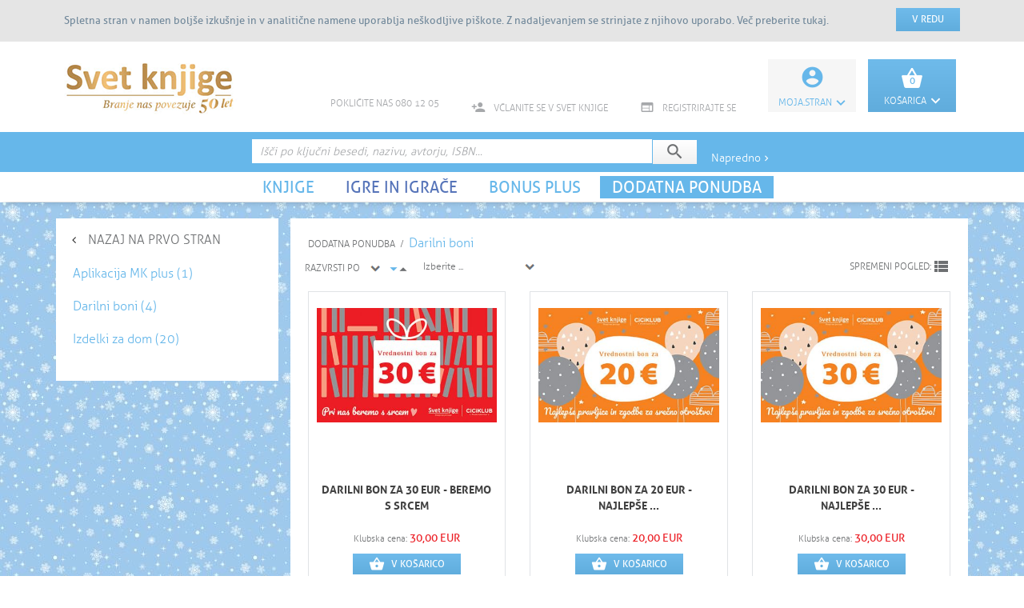

--- FILE ---
content_type: text/html; charset=utf-8
request_url: https://www.svetknjige.si/kategorija/4505/darilni-boni
body_size: 9684
content:
<!DOCTYPE html><html lang="sl" id="webpagetheme" xmlns="http://www.w3.org/1999/xhtml"><head><meta http-equiv="X-UA-Compatible" content="IE=Edge" /><meta name="author" content="BuyITC d.o.o. ~ www.BuyITC.si" /><meta name="generator" content="BuyITC Web Content Management System by www.BuyITC.si" /><meta name="description" content="Vstop v kategorijo kataloga Svet knjige. Darilni boni$" /><meta name="keywords" content="knjige, nakup knjig, svet knjige darilni, boni$" /><meta name="robots" content="index,follow" /><meta name="viewport" content="width=device-width, initial-scale=1.0" /><title>SVET KNJIGE | Darilni boni </title><link rel="apple-touch-icon" href="https://www.svetknjige.si/images/sklogo.png" /><link rel="stylesheet" type="text/css" media="screen" href="https://www.svetknjige.si/css/generic2/master_45_https.css" /><link rel="stylesheet" type="text/css" media="screen" href="https://www.svetknjige.si/css/generic2/elements/master_45_https.css" /><link rel="stylesheet" type="text/css" media="screen" href="https://www.svetknjige.si/master_webpagedefinition_39.css?master=c569e4823289443694a09f0900395ead" /><script type="text/javascript" src="https://www.svetknjige.si/js/generic2/master_45_https.js"> </script><script type="text/javascript" src="https://www.svetknjige.si/js/generic2/elements/master_45_https.js"> </script><script type="text/javascript" src="https://www.svetknjige.si/js/cookie/master_45_https.js"> </script><link rel="stylesheet" type="text/css" media="screen" href="https://www.svetknjige.si/js/cookie/cookie.css?master=1" /><script async="" src="https://www.googletagmanager.com/gtag/js?id=G-52Y58NW2WJ"> </script><script type="text/javascript"> window.dataLayer = window.dataLayer || []; function gtag(){dataLayer.push(arguments);} gtag('js', new Date()); gtag('config', 'G-52Y58NW2WJ'); </script><script type="text/javascript"> var rooturl = 'https://www.svetknjige.si/';  var _gaq = _gaq || []; _gaq.push(['_setAccount', 'UA-2684784-3']); _gaq.push(['_trackPageview']); var ga; var s;  (function() { ga = document.createElement('script'); ga.type = 'text/javascript'; ga.async = true; ga.src = ('https:' == document.location.protocol ? 'https://ssl' : 'http://www') + '.google-analytics.com/ga.js'; s = document.getElementsByTagName('script')[0]; })();  function trackPageVisit() { (function() { s.parentNode.insertBefore(ga, s); })(); } </script><script type="text/javascript"> var url = window.location; var ScarabQueue = ScarabQueue || []; (function(id) { if (document.getElementById(id)) return; var js = document.createElement('script'); js.id = id; js.src = '//cdn.scarabresearch.com/js/163AC01C8A7F325D/scarab-v2.js'; var fs = document.getElementsByTagName('script')[0]; fs.parentNode.insertBefore(js, fs); })('scarab-js-api');   ScarabQueue.push(['tag', 'content_pageview', { content_url: String(url), content_title: 'SVET KNJIGE | Darilni boni' }]);   ScarabQueue.push(['go']); </script></head><body data-webpageid="39" style="background:url('https://www.svetknjige.si/background.ci.30250.0.0.jpg') repeat;"><script> var themecode = 'sk2theme'; var pagelocaleid = 'sl-SI'; </script><script> !function(f,b,e,v,n,t,s) {if(f.fbq)return;n=f.fbq=function(){n.callMethod? n.callMethod.apply(n,arguments):n.queue.push(arguments)}; if(!f._fbq)f._fbq=n;n.push=n;n.loaded=!0;n.version='2.0'; n.queue=[];t=b.createElement(e);t.async=!0; t.src=v;s=b.getElementsByTagName(e)[0]; s.parentNode.insertBefore(t,s)}(window,document,'script', 'https://connect.facebook.net/en_US/fbevents.js'); fbq('init', '341157963266365'); fbq('track', 'PageView'); </script><noscript><img height="1" width="1" src="https://www.facebook.com/tr?id=341157963266365&amp;ev=PageView&amp;noscript=1" /></noscript><script type="text/javascript" src="https://tracking-sap.frodx.com/tracker/track.js"> </script><script type="text/javascript"> (function() { element_content.init('guzN7hq2E9'); })(); </script><div id="largeimagepopupoverlay"> </div><div id="largeimagepopupwrapper"><a class="closebtn" href="javascript:closeAjaxLargeImage();"><span class="mi">close</span></a><div id="largeimagepopup"> </div></div><div id="modalwindowbackground" class="noprint">&nbsp;</div><div id="modalwindow">&nbsp;</div><script type="text/javascript"> var isnewsession = true; cookieInit("Spletna stran v namen boljše izkušnje in v analitične namene uporablja neškodljive piškote. Z nadaljevanjem se strinjate z njihovo uporabo. Več preberite <a href='https://www.svetknjige.si/splosna-vsebina/3029/Izjava-o-varovanju-zasebnosti?cookies=true'>tukaj</a>.", "Spletna stran v namen boljše izkušnje in v analitične namene uporablja neškodljive piškote. Več preberite <a href='https://www.svetknjige.si/vsebina/3029/Izjava-o-varovanju-zasebnosti?cookies=true'>tukaj</a>.", "V redu", "Zavrni piškotke", "SK2"); </script><div class="bodyinner"><div class="container-fluid"><div class="row"><div id="mobilecontainerwrapper" class="col-xs-12"><div id="mobilemenucontainer" class="container containerwo innerwrapper"><div id="mobilemenu" class="visible-xs visible-sm"><div class="tabswrapper"><div class="tabs"><div id="tabinfo" class="tab info">Info</div><div id="tabdepartments" class="tab departments active">Oddelki</div></div><span id="closemenu" class="mi pointer">close</span><div class="clear-all"> </div></div><div class="tabscontent"><div id="tabdepartmentscontent" class="tabcontent active"><span class="menuitem"><a href="https://www.svetknjige.si/kategorija/3480/knjige" class="blue">KNJIGE</a></span><div class="menudelimiter">&nbsp;</div><span class="menuitem"><a href="https://www.svetknjige.si/kategorija/3535/igre-in-igrace" class="darkblue">IGRE IN IGRAČE</a></span><div class="menudelimiter">&nbsp;</div><span class="menuitem"><a href="https://www.svetknjige.si/kategorija/4449/bonus-plus" class="blue">BONUS PLUS</a></span><div class="menudelimiter">&nbsp;</div><span class=" menuitem bluebackground "><a href="https://www.svetknjige.si/kategorija/4474/dodatna-ponudba" class="">DODATNA PONUDBA</a></span><div class="menudelimiter">&nbsp;</div></div><div id="tabinfocontent" class="tabcontent"><span class="menuitem">POKLIČITE NAS 080 12 05</span><div class="menudelimiter">&nbsp;</div><span class="menuitem"><a href='https://www.svetknjige.si/e-pristopnica'>VČLANITE SE V SVET KNJIGE</a></span><div class="menudelimiter">&nbsp;</div><span class="menuitem"><a href='https://www.svetknjige.si/registracija'>REGISTRIRAJTE SE</a></span></div></div></div></div></div><div id="bodybackground" class="col-xs-12"><div> <div class=""> <div class="row responsiverow"> <div class="rowinner"> <div class="col-lg-12 col-md-12 col-sm-12 col-xs-12 columhholder_3 "> <div class="row rowelements"> <div class="padding-lg-0000 padding-md-0000 padding-sm-0000 col-xs-12 padding-xs-0000 "> <div class="element_HEADER_SK elementholder " id="elementholder_3" data-docid="0" data-lgheight="-60" data-mdheight="0" data-smheight="0" data-xsheight="0"> <div class="col-xs-12 composedelement colinnercontent"> <link rel="stylesheet" property="stylesheet" type="text/css" media="screen" href="https://www.svetknjige.si/master_webpagedefinition_40.css?master=c569e4823289443694a09f0900395ead" /> <div class="composedelementinner"><div> <div class=""> <div class="row responsiverow"> <div class="rowinner"> <div class="col-lg-12 col-md-12 col-sm-12 col-xs-12 columhholder_11 "> <div class="row rowelements"> <div class="padding-lg-0000 padding-md-1000 padding-sm-1000 col-xs-12 padding-xs-1000 "> <div class="element_HEADER elementholder " id="elementholder_11" data-docid="0" data-lgheight="60" data-mdheight="0" data-smheight="0" data-xsheight="0"><div class="elementinnerholder"> <div id="headertop" class="col-xs-12"> <div class="row"> <div class="container containerwo innerwrapper"> <span id="menuicon" class="mi visible-xs visible-sm left pointer">menu</span> <div id="sklogo" class="left" alt="" title=""> <a href="https://www.svetknjige.si/"> <img src="https://www.svetknjige.si//images/sklogo.png" alt="" title="" /> </a> </div> <div id="basketbox" class="box right pointer"> <span class="icon"> <img id="basketboxicon" src="https://www.svetknjige.si//images/basket_lg.png" alt="" title="" /> </span> <div class="text"> <a href="https://www.svetknjige.si/kosarica" title="KOŠARICA">KOŠARICA<span class="mi">keyboard_arrow_down</span></a> </div> </div> <div id="myaccountbox" class="box right pointer"> <span id="myaccountboxicon" class="icon mi">account_circle</span> <div class="text"> <a href="https://www.svetknjige.si/moja-stran" title="Moja.stran">Moja.stran<span class="mi">keyboard_arrow_down</span></a> </div> </div> <div class="links"> <ul> <li class="right"><a href='https://www.svetknjige.si/registracija'><span class="mi">&#xE051; </span>REGISTRIRAJTE SE</a></li> <li class="right"><a href='https://www.svetknjige.si/e-pristopnica'><span class="mi">&#xE7FE; </span>VČLANITE SE V SVET KNJIGE</a></li> <li class="right"> <span class="mi "> </span>POKLIČITE NAS 080 12 05</li> </ul> </div> <div class="clear-all"> </div>  <div id="basketquantity" class="pointer">0</div> <div id="basketboxcontent" class="boxshadow displaynone"> <div class="items hidden"> </div> <div id="basketsumamount" class="right displaynone"> <span id="basketsumamountvalue">0,00</span>€</div> <div class="clear-all"> </div> <div id="emptybasket">Vaša košarica je prazna<div class="spacer20"> </div></div> <div id="quickorderbackground"> <img src="https://www.svetknjige.si/images/quickorderbackground.png" title="" alt="" /> </div> <div id="quickorder"> <span id="quickordertext">Hitro naročanje</span> <div class="spacer5"> </div> <input id="quickorderquantity" class="left " type="text" placeholder="količina" maxlength="4" value="1" onkeypress="return keyOnlyNumericWEnterAndExec(event, 'jsonHeaderQuickOrder()');" /> <input id="quickorderident" class="left" type="text" placeholder="kataloška številka" maxlength="15" onkeypress="return execOnEnter(event, 'jsonHeaderQuickOrder()');" /> <div class="buttonbox"> <a href="javascript:jsonHeaderQuickOrder('quickorderquantity', 'quickorderident', 'quickordererror');" id="quickordersubmit" class="graygradientbackground"> <span class="mi">check</span> </a> </div> <div class="clear-all"> </div> <div id="quickordererror"> </div> </div> <div id="basketshop"> <div class="buttonbox"> <a href="https://www.svetknjige.si/kosarica" id="basketchecout" class="graygradientbackground">V KOŠARICO</a> </div> </div> </div> <div id="myaccountboxcontent" class="displaynone boxshadow"> <div class="headerregister"> </div> <div class="relative"> <div id="quicklogin" class="none"> <form method="post" action="https://www.svetknjige.si/xt_login.ashx" id="htmlframelogin"> <input name="backurl" type="hidden" value="https%3A//www.svetknjige.si/kategorija/4505/darilni-boni" />E-naslov / članska št.:<div class="spacer2"> </div><input type="text" id="htmlframeemail" name="email" onkeypress="submitOnEnterAndExec(event, 'jsonHtmlFrameLogin()')" value="" /><div id="htmlframeerroremail"> </div><div class="spacer10"> </div>Geslo:<div class="spacer2"> </div><input type="password" id="htmlframepassword" name="password" onkeypress="submitOnEnterAndExec(event, 'jsonHtmlFrameLogin()')" /><div id="htmlframeerrorpassword"> </div><div class="spacer10"> </div><div class="buttonbox"><a href="javascript:jsonHtmlFrameLogin();" class="bluegradientbackground" id="loginbtn">PRIJAVA</a></div><div class="spacer15"> </div><div class="center"><a href="https://www.svetknjige.si/pozabljeno-geslo">Pozabil/a sem geslo</a></div><div class="spacer5"> </div><div class="center"><a href="https://www.svetknjige.si/registracija">Registrirajte se</a></div><div class="clear-all"> </div></form> </div> </div> </div>  </div> </div> </div> <div id="headerbottom" class="col-xs-12"> <div id="headersearch" class="col-xs-12 headersearchdefault"> <div class="row"> <div class="container containerwo innerwrapper"> <form action="https://www.svetknjige.si/iskanje" method="post" id="headersearchform"> <input type="text" name="headersearchstring" id="headersearchstring" class="headersearchstring" placeholder="Išči po ključni besedi, nazivu, avtorju, ISBN..." /> <div class="buttonbox"> <a href="javascript:$('#headersearchform').submit();" id="headersearchstringsubmit" class="graygradientbackground"> <span class="mi">search</span> </a> </div> <a href="https://www.svetknjige.si/napredno-iskanje" id="advancedsearch">Napredno<span class="mi">keyboard_arrow_right</span></a> </form> </div> </div> </div> <div id="menuwrapper" class="col-xs-12 hidden-xs hidden-sm"> <div id="menu"> <table cellspacing="0" cellpadding="0" align="center"> <tr> <td align="center"> <span class="menuitem bluebackgroundhover"> <a href="https://www.svetknjige.si/kategorija/3480/knjige" class="blue">KNJIGE</a> </span> <span class="menudelimiter">&nbsp;</span> <span class="menuitem darkbluebackgroundhover"> <a href="https://www.svetknjige.si/kategorija/3535/igre-in-igrace" class="darkblue">IGRE IN IGRAČE</a> </span> <span class="menudelimiter">&nbsp;</span> <span class="menuitem bluebackgroundhover"> <a href="https://www.svetknjige.si/kategorija/4449/bonus-plus" class="blue">BONUS PLUS</a> </span> <span class="menudelimiter">&nbsp;</span> <span class=" menuitem bluebackground "> <a href="https://www.svetknjige.si/kategorija/4474/dodatna-ponudba" class="">DODATNA PONUDBA</a> </span> <div class="clear-all"> </div> </td> </tr> </table> </div> </div> </div> </div></div> </div> </div> </div> <div class="clear-all"> </div> </div> </div> </div> </div></div> <div class="clear-all"> </div> </div> <div class="clear-all"> </div> </div> </div> </div> </div> <div class="clear-all"> </div> </div> </div> </div> </div> <div class="mainpagecontent row"> <div class="maincontentrow"> <div class="spacer-top hidden-xs"> </div> <div class="container containerwo innerwrapper"> <div class="row"> <div class="col-xs-12 col-sm-4 col-md-4 col-lg-3 leftbarcolumnpadding"> <div id="contentleftbar"> <div class="elementsinnerwrapper"> <div class="navigation hidden-xs"> <i class="fa fa-angle-left"> </i> <a href="https://www.svetknjige.si/vstopna-stran">NAZAJ NA PRVO STRAN</a> </div> <div class="spacer20 hidden-xs"> </div> <div class="contentleftbarcontent"> <div id="mobileleftbar" class="mobileleftbar visible-xs"> <form id="mobileleftbarform" name="mobileleftbarform" method="post"> <input type="hidden" id="validate" name="validate" value="1" /> <div class="mobileleftbarborder"> <select name="leftbarselect" id="leftbarselectid" class="leftbarmenu defaultvalue blue" onchange="leftBarOnChange();"> <option value="0" class="notselected">ODDELKI</option> <option value="1" data-url="https://www.svetknjige.si/kategorija/4475/aplikacija-mk-plus" class="notselected">Aplikacija MK plus</option> <option value="4" data-url="https://www.svetknjige.si/kategorija/4505/darilni-boni" selected="true" class="selected">Darilni boni</option> <option value="20" data-url="https://www.svetknjige.si/kategorija/4510/izdelki-za-dom" class="notselected">Izdelki za dom</option> </select> </div> </form> </div> <div id="articlesleftbar" class="hidden-xs"> <div class="mainnode"> <a class="classlesscontentleftbarparenttitle blue" href="https://www.svetknjige.si/kategorija/4475/aplikacija-mk-plus">Aplikacija MK plus (1) </a> <ul> <div /> </ul> </div> <div class="mainnode"> <a class="classlesscontentleftbarparenttitle blue" href="https://www.svetknjige.si/kategorija/4505/darilni-boni">Darilni boni (4) </a> <ul> <div /> </ul> </div> <div class="mainnode"> <a class="classlesscontentleftbarparenttitle blue" href="https://www.svetknjige.si/kategorija/4510/izdelki-za-dom">Izdelki za dom (20) </a> <ul> <div /> </ul> </div>&nbsp;</div> </div> </div> </div> </div> <div class="col-xs-12 col-sm-8 col-md-8 col-lg-9 xs-nopadding"> <div id="maincontentwrapper" class="xs-nopadding"> <div class="elementsinnerwrapper">   <form action="https://www.svetknjige.si/kategorija/4505/darilni-boni" name="articlesform" id="articlesform" method="post"><input type="hidden" name="page" id="page" value="1" /><input type="hidden" name="pages" id="pages" value="1" /><input type="hidden" name="recordsonpage" id="recordsonpage" value="12" /><input type="hidden" name="viewtype" id="viewtype" value="2" /><input type="hidden" name="sort" id="sort" value="-1" /><input type="hidden" name="warehouseid" id="warehouseid" value="0" /><input type="hidden" name="nodeid" id="nodeid" value="4505" /><div class="spacer20">&nbsp;</div><div id="pagepath" xmlns:msxsl="urn:schemas-microsoft-com:xslt"><a href="https://www.svetknjige.si/kategorija/4474/dodatna-ponudba">DODATNA PONUDBA</a>&nbsp; / &nbsp;<h1 class=" last blue">Darilni boni</h1></div><div class="spacer10"> </div><div class="filterborder visible-xs" xmlns:msxsl="urn:schemas-microsoft-com:xslt"><div id="leftmobilebarfilters" class="leftmobilebarfilters visible-xs"><div class="mobilefiltersmaindiv pointer" onclick="showHideFilterDiv('filters');">RAZVRŠČANJE IN FILTRI<i class=" material-icons arrowdown ">  keyboard_arrow_down </i><i class=" material-icons arrowup ">  keyboard_arrow_up </i></div><div class="mobilefilters"><div class="bottomborder"> </div><div class="spacer5"> </div><div class="sortbyoptiontitle pointer" onclick="showHideFilterDiv('sortby')">RAZVRSTI PO<i class=" material-icons arrowdown ">  keyboard_arrow_down </i><i class=" material-icons arrowup "> keyboard_arrow_up </i></div><div class="spacer5"> </div><div class="sortbyoption"><div class="sortfiltercounter sortfilteroption1 pointer" onclick="setSortFunctionMobile(1, 'blue' )">priljubljenosti</div><div class="spacer5"> </div><div class="sortfiltercounter sortfilteroption2 pointer" onclick="setSortFunctionMobile(2, 'blue' )">naslovu A-Ž</div><div class="spacer5"> </div><div class="sortfiltercounter sortfilteroption3 pointer" onclick="setSortFunctionMobile(3, 'blue' )">naslovu Ž-A</div><div class="spacer5"> </div><div class="sortfiltercounter sortfilteroption4 pointer" onclick="setSortFunctionMobile(4, 'blue' )">avtorju A-Ž</div><div class="spacer5"> </div><div class="sortfiltercounter sortfilteroption5 pointer" onclick="setSortFunctionMobile(5, 'blue' )">avtorju Ž-A</div><div class="spacer5"> </div><div class="sortfiltercounter sortfilteroption6 pointer" onclick="setSortFunctionMobile(6, 'blue' )">najnižji ceni</div><div class="spacer20"> </div></div><div class="bottomborder"> </div><div class="spacer5"> </div><div class="sortbylocationstitle pointer" onclick="showHideFilterDiv('warehouses')">Izberite ...<i class=" material-icons arrowdown ">  keyboard_arrow_down </i><i class=" material-icons arrowup ">  keyboard_arrow_up </i></div><div class="sortbylocations"><div class="spacer5"> </div><div class="warehouseidcounter warehouseid_0 pointer" onclick="setWarehouseIdFunctionMobile(0, 'blue')">Vsi</div><div class="spacer10"> </div><div class="warehouseidcounter warehouseid_76 pointer" onclick="setWarehouseIdFunctionMobile(76, 'blue')">KC AJDOVŠČINA <div class="spacer10"> </div></div><div class="warehouseidcounter warehouseid_95 pointer" onclick="setWarehouseIdFunctionMobile(95, 'blue')">KC ALEJA SVET KNJIGE <div class="spacer10"> </div></div><div class="warehouseidcounter warehouseid_82 pointer" onclick="setWarehouseIdFunctionMobile(82, 'blue')">KC CELJE <div class="spacer10"> </div></div><div class="warehouseidcounter warehouseid_83 pointer" onclick="setWarehouseIdFunctionMobile(83, 'blue')">KC CELOVEC <div class="spacer10"> </div></div><div class="warehouseidcounter warehouseid_88 pointer" onclick="setWarehouseIdFunctionMobile(88, 'blue')">KC DOMŽALE <div class="spacer10"> </div></div><div class="warehouseidcounter warehouseid_101 pointer" onclick="setWarehouseIdFunctionMobile(101, 'blue')">KC EUROPARK SM 7230 <div class="spacer10"> </div></div><div class="warehouseidcounter warehouseid_86 pointer" onclick="setWarehouseIdFunctionMobile(86, 'blue')">KC ILIRSKA BISTRICA TRGOVINA KAKEŽ <div class="spacer10"> </div></div><div class="warehouseidcounter warehouseid_74 pointer" onclick="setWarehouseIdFunctionMobile(74, 'blue')">KC KOPER <div class="spacer10"> </div></div><div class="warehouseidcounter warehouseid_87 pointer" onclick="setWarehouseIdFunctionMobile(87, 'blue')">KC KRANJ, SUPERNOVA <div class="spacer10"> </div></div><div class="warehouseidcounter warehouseid_99 pointer" onclick="setWarehouseIdFunctionMobile(99, 'blue')">KC LJUBLJANA SUPERNOVA SM 7210 <div class="spacer10"> </div></div><div class="warehouseidcounter warehouseid_84 pointer" onclick="setWarehouseIdFunctionMobile(84, 'blue')">KC LJUBLJANA, CITYPARK <div class="spacer10"> </div></div><div class="warehouseidcounter warehouseid_89 pointer" onclick="setWarehouseIdFunctionMobile(89, 'blue')">KC LJUBLJANA, KONGRESNI TRG MK ZALOŽBA D.D. <div class="spacer10"> </div></div><div class="warehouseidcounter warehouseid_92 pointer" onclick="setWarehouseIdFunctionMobile(92, 'blue')">KC LJUTOMER <div class="spacer10"> </div></div><div class="warehouseidcounter warehouseid_70 pointer" onclick="setWarehouseIdFunctionMobile(70, 'blue')">KC MARIBOR <div class="spacer10"> </div></div><div class="warehouseidcounter warehouseid_85 pointer" onclick="setWarehouseIdFunctionMobile(85, 'blue')">KC MURSKA SOBOTA NAKUPOVALNI CENTER ZAHOD <div class="spacer10"> </div></div><div class="warehouseidcounter warehouseid_97 pointer" onclick="setWarehouseIdFunctionMobile(97, 'blue')">KC NM SUPERNOVA SM 7190 <div class="spacer10"> </div></div><div class="warehouseidcounter warehouseid_93 pointer" onclick="setWarehouseIdFunctionMobile(93, 'blue')">KC NOVA GORICA, QLANDIJA <div class="spacer10"> </div></div><div class="warehouseidcounter warehouseid_73 pointer" onclick="setWarehouseIdFunctionMobile(73, 'blue')">KC NOVO MESTO <div class="spacer10"> </div></div><div class="warehouseidcounter warehouseid_100 pointer" onclick="setWarehouseIdFunctionMobile(100, 'blue')">KC PLANET KOPER SM 7220 <div class="spacer10"> </div></div><div class="warehouseidcounter warehouseid_90 pointer" onclick="setWarehouseIdFunctionMobile(90, 'blue')">KC POSTOJNA <div class="spacer10"> </div></div><div class="warehouseidcounter warehouseid_80 pointer" onclick="setWarehouseIdFunctionMobile(80, 'blue')">KC PTUJ <div class="spacer10"> </div></div><div class="warehouseidcounter warehouseid_71 pointer" onclick="setWarehouseIdFunctionMobile(71, 'blue')">KC SLOVENJ GRADEC <div class="spacer10"> </div></div><div class="warehouseidcounter warehouseid_81 pointer" onclick="setWarehouseIdFunctionMobile(81, 'blue')">KC SLOVENSKA BISTRICA <div class="spacer10"> </div></div><div class="warehouseidcounter warehouseid_91 pointer" onclick="setWarehouseIdFunctionMobile(91, 'blue')">KC SLOVENSKE KONJICE <div class="spacer10"> </div></div><div class="warehouseidcounter warehouseid_102 pointer" onclick="setWarehouseIdFunctionMobile(102, 'blue')">KC SUPERNOVA ŠIŠKA SVET KNJIGE <div class="spacer10"> </div></div><div class="warehouseidcounter warehouseid_98 pointer" onclick="setWarehouseIdFunctionMobile(98, 'blue')">KC TOLMIN SM 7200 <div class="spacer10"> </div></div><div class="warehouseidcounter warehouseid_75 pointer" onclick="setWarehouseIdFunctionMobile(75, 'blue')">KC TRBOVLJE <div class="spacer10"> </div></div><div class="warehouseidcounter warehouseid_77 pointer" onclick="setWarehouseIdFunctionMobile(77, 'blue')">KC VELENJE <div class="spacer10"> </div></div><div class="warehouseidcounter warehouseid_103 pointer" onclick="setWarehouseIdFunctionMobile(103, 'blue')">KK IZOLA SM 7270 <div class="spacer10"> </div></div><div class="warehouseidcounter warehouseid_105 pointer" onclick="setWarehouseIdFunctionMobile(105, 'blue')">KK KRANJ 2 SM 7250 <div class="spacer10"> </div></div><div class="warehouseidcounter warehouseid_104 pointer" onclick="setWarehouseIdFunctionMobile(104, 'blue')">KK RADOVLJICA SM 7260 <div class="spacer10"> </div></div><div class="warehouseidcounter warehouseid_96 pointer" onclick="setWarehouseIdFunctionMobile(96, 'blue')">MKZ SM 3520 MALOPRODAJA PO <div class="spacer10"> </div></div></div><div class="spacer5"> </div><div class="bottomborder"> </div><div class="spacer30"> </div><div class="filterbottombtn"><a class="mobilefiltersconfirmbtn pointer" onclick="$('#page').val(1); $('#articlesform').submit();">POTRDI</a><div class="spacer20"> </div><a class="filtersclosebtn" href="javascript:showHideFilterDiv('close');">Zapri X</a><div class="spacer5"> </div></div></div></div></div><div class="floatleft margintop5 marginright5 hidden-xs" xmlns:msxsl="urn:schemas-microsoft-com:xslt"><div class="setsortfunction"><select name="sorting" class="dropdownmenus defaultvalue" id="sorttop" onchange="setArticlesSort(parseInt(this.value) + 1) "><option value="-1" disabled="" selected="true">RAZVRSTI PO</option><option value="0">najbolj ogledanih</option><option value="2">naslovu</option><option value="4">avtorju</option><option value="6">ceni</option><option value="8">NOVOSTI</option></select><span class="mi sorting desc active" onclick="">arrow_drop_down</span><span class="mi sorting asc" onclick="setArticlesSort(parseInt($('#sorttop').val())) ">arrow_drop_up</span></div><div class="warehousewrapper"><select class="dropdownmenus defaultvalue" onchange="setArticlesWareHouse(this.value)"><option value="0" disabled="" selected="true">Izberite ...</option><a><option value="76">KC AJDOVŠČINA </option></a><a><option value="95">KC ALEJA SVET KNJIGE </option></a><a><option value="82">KC CELJE </option></a><a><option value="83">KC CELOVEC </option></a><a><option value="88">KC DOMŽALE </option></a><a><option value="101">KC EUROPARK SM 7230 </option></a><a><option value="86">KC ILIRSKA BISTRICA TRGOVINA KAKEŽ </option></a><a><option value="74">KC KOPER </option></a><a><option value="87">KC KRANJ, SUPERNOVA </option></a><a><option value="99">KC LJUBLJANA SUPERNOVA SM 7210 </option></a><a><option value="84">KC LJUBLJANA, CITYPARK </option></a><a><option value="89">KC LJUBLJANA, KONGRESNI TRG MK ZALOŽBA D.D. </option></a><a><option value="92">KC LJUTOMER </option></a><a><option value="70">KC MARIBOR </option></a><a><option value="85">KC MURSKA SOBOTA NAKUPOVALNI CENTER ZAHOD </option></a><a><option value="97">KC NM SUPERNOVA SM 7190 </option></a><a><option value="93">KC NOVA GORICA, QLANDIJA </option></a><a><option value="73">KC NOVO MESTO </option></a><a><option value="100">KC PLANET KOPER SM 7220 </option></a><a><option value="90">KC POSTOJNA </option></a><a><option value="80">KC PTUJ </option></a><a><option value="71">KC SLOVENJ GRADEC </option></a><a><option value="81">KC SLOVENSKA BISTRICA </option></a><a><option value="91">KC SLOVENSKE KONJICE </option></a><a><option value="102">KC SUPERNOVA ŠIŠKA SVET KNJIGE </option></a><a><option value="98">KC TOLMIN SM 7200 </option></a><a><option value="75">KC TRBOVLJE </option></a><a><option value="77">KC VELENJE </option></a><a><option value="103">KK IZOLA SM 7270 </option></a><a><option value="105">KK KRANJ 2 SM 7250 </option></a><a><option value="104">KK RADOVLJICA SM 7260 </option></a><a><option value="96">MKZ SM 3520 MALOPRODAJA PO </option></a></select></div><div class="floatleft margintop5 marginright5 view"><span>SPREMENI POGLED:</span><a href="javascript:$('#page').val(1); setArticlesViewType(1);" title="Vrstični pogled"><i class="material-icons">view_list</i></a></div></div><div class="spacer10">&nbsp;</div><div class="row"><div id="articleswrapp"><div class="hidden-xs"><div class="col-xs-6 col-sm-6 col-md-6 col-lg-4" xmlns:msxsl="urn:schemas-microsoft-com:xslt"><div class="articlegrid"><div class="article"><div class="articletop"><a class="articleimage" id="articleimgwrapper22758" href="https://www.svetknjige.si/izdelek/22758/darilni-bon-za-30-eur-beremo-s-srcem" title="DARILNI BON ZA 30 EUR - BEREMO S SRCEM"><img class="img-responsive" src="https://www.svetknjige.si/darilni.bon.za.30.eur.beremo.s.srcem.ai.22758.0.240.1..jpg" title="DARILNI BON ZA 30 EUR - BEREMO S SRCEM" alt="DARILNI BON ZA 30 EUR - BEREMO S SRCEM" /></a><div class="articletitle"><a href="https://www.svetknjige.si/izdelek/22758/darilni-bon-za-30-eur-beremo-s-srcem" class="title"><h2 class="visible-xs-360">DARILNI BON ZA 30 EUR - BEREMO S SRCEM</h2><h2 class="visible-xs-480">DARILNI BON ZA 30 EUR - BEREMO S SRCEM</h2><h2 class="visible-xs-550">DARILNI BON ZA 30 EUR - BEREMO S ...</h2><h2 class="visible-xs">DARILNI BON ZA 30 EUR - BEREMO S SRCEM</h2><h2 class="visible-sm">DARILNI BON ZA 30 EUR - BEREMO S ...</h2><h2 class="visible-md">DARILNI BON ZA 30 EUR - BEREMO S SRCEM</h2><h2 class="visible-lg">DARILNI BON ZA 30 EUR - BEREMO S SRCEM</h2></a></div></div><div class="articledata"><div class="spacer5"> </div><div class="articleother"><div class="b2cpricewtax"><div class="webpricewtax">Klubska cena: <span class="webpricewtaxholder">30,00  EUR </span></div></div></div><div class="spacer10 visible-xs"> </div><div class="tobasket"><a href="javascript:void(0);" onclick="addToBasket(this, 22758, 1)" class="tobasketbtn bluegradientbackground"><span class="icon mi">shopping_basket</span><span class="defaulttext">V KOŠARICO</span><span class="activetext displaynone">DODANO</span></a></div><div class="clear-all"> </div></div></div></div></div><div class="col-xs-6 col-sm-6 col-md-6 col-lg-4" xmlns:msxsl="urn:schemas-microsoft-com:xslt"><div class="articlegrid"><div class="article"><div class="articletop"><a class="articleimage" id="articleimgwrapper22788" href="https://www.svetknjige.si/izdelek/22788/darilni-bon-za-20-eur-najlepse-pravljice" title="DARILNI BON ZA 20 EUR - NAJLEPŠE PRAVLJICE"><img class="img-responsive" src="https://www.svetknjige.si/darilni.bon.za.20.eur.najlepse.pravljice.ai.22788.0.240.1..jpg" title="DARILNI BON ZA 20 EUR - NAJLEPŠE PRAVLJICE" alt="DARILNI BON ZA 20 EUR - NAJLEPŠE PRAVLJICE" /></a><div class="articletitle"><a href="https://www.svetknjige.si/izdelek/22788/darilni-bon-za-20-eur-najlepse-pravljice" class="title"><h2 class="visible-xs-360">DARILNI BON ZA 20 EUR - NAJLEPŠE PRAVLJICE</h2><h2 class="visible-xs-480">DARILNI BON ZA 20 EUR - NAJLEPŠE PRAVLJICE</h2><h2 class="visible-xs-550">DARILNI BON ZA 20 EUR - NAJLEPŠE ...</h2><h2 class="visible-xs">DARILNI BON ZA 20 EUR - NAJLEPŠE PRAVLJICE</h2><h2 class="visible-sm">DARILNI BON ZA 20 EUR - NAJLEPŠE ...</h2><h2 class="visible-md">DARILNI BON ZA 20 EUR - NAJLEPŠE PRAVLJICE</h2><h2 class="visible-lg">DARILNI BON ZA 20 EUR - NAJLEPŠE ...</h2></a></div></div><div class="articledata"><div class="spacer5"> </div><div class="articleother"><div class="b2cpricewtax"><div class="webpricewtax">Klubska cena: <span class="webpricewtaxholder">20,00  EUR </span></div></div></div><div class="spacer10 visible-xs"> </div><div class="tobasket"><a href="javascript:void(0);" onclick="addToBasket(this, 22788, 1)" class="tobasketbtn bluegradientbackground"><span class="icon mi">shopping_basket</span><span class="defaulttext">V KOŠARICO</span><span class="activetext displaynone">DODANO</span></a></div><div class="clear-all"> </div></div></div></div></div><div class="col-xs-6 col-sm-6 col-md-6 col-lg-4" xmlns:msxsl="urn:schemas-microsoft-com:xslt"><div class="articlegrid"><div class="article"><div class="articletop"><a class="articleimage" id="articleimgwrapper22789" href="https://www.svetknjige.si/izdelek/22789/darilni-bon-za-30-eur-najlepse-pravljice" title="DARILNI BON ZA 30 EUR - NAJLEPŠE PRAVLJICE"><img class="img-responsive" src="https://www.svetknjige.si/darilni.bon.za.30.eur.najlepse.pravljice.ai.22789.0.240.1..jpg" title="DARILNI BON ZA 30 EUR - NAJLEPŠE PRAVLJICE" alt="DARILNI BON ZA 30 EUR - NAJLEPŠE PRAVLJICE" /></a><div class="articletitle"><a href="https://www.svetknjige.si/izdelek/22789/darilni-bon-za-30-eur-najlepse-pravljice" class="title"><h2 class="visible-xs-360">DARILNI BON ZA 30 EUR - NAJLEPŠE PRAVLJICE</h2><h2 class="visible-xs-480">DARILNI BON ZA 30 EUR - NAJLEPŠE PRAVLJICE</h2><h2 class="visible-xs-550">DARILNI BON ZA 30 EUR - NAJLEPŠE ...</h2><h2 class="visible-xs">DARILNI BON ZA 30 EUR - NAJLEPŠE PRAVLJICE</h2><h2 class="visible-sm">DARILNI BON ZA 30 EUR - NAJLEPŠE ...</h2><h2 class="visible-md">DARILNI BON ZA 30 EUR - NAJLEPŠE PRAVLJICE</h2><h2 class="visible-lg">DARILNI BON ZA 30 EUR - NAJLEPŠE ...</h2></a></div></div><div class="articledata"><div class="spacer5"> </div><div class="articleother"><div class="b2cpricewtax"><div class="webpricewtax">Klubska cena: <span class="webpricewtaxholder">30,00  EUR </span></div></div></div><div class="spacer10 visible-xs"> </div><div class="tobasket"><a href="javascript:void(0);" onclick="addToBasket(this, 22789, 1)" class="tobasketbtn bluegradientbackground"><span class="icon mi">shopping_basket</span><span class="defaulttext">V KOŠARICO</span><span class="activetext displaynone">DODANO</span></a></div><div class="clear-all"> </div></div></div></div></div><div class="col-xs-6 col-sm-6 col-md-6 col-lg-4" xmlns:msxsl="urn:schemas-microsoft-com:xslt"><div class="articlegrid"><div class="article"><div class="articletop"><a class="articleimage" id="articleimgwrapper22757" href="https://www.svetknjige.si/izdelek/22757/darilni-bon-za-20-eur-beremo-s-srcem" title="DARILNI BON ZA 20 EUR - BEREMO S SRCEM"><img class="img-responsive" src="https://www.svetknjige.si/darilni.bon.za.20.eur.beremo.s.srcem.ai.22757.0.240.1..jpg" title="DARILNI BON ZA 20 EUR - BEREMO S SRCEM" alt="DARILNI BON ZA 20 EUR - BEREMO S SRCEM" /></a><div class="articletitle"><a href="https://www.svetknjige.si/izdelek/22757/darilni-bon-za-20-eur-beremo-s-srcem" class="title"><h2 class="visible-xs-360">DARILNI BON ZA 20 EUR - BEREMO S SRCEM</h2><h2 class="visible-xs-480">DARILNI BON ZA 20 EUR - BEREMO S SRCEM</h2><h2 class="visible-xs-550">DARILNI BON ZA 20 EUR - BEREMO S ...</h2><h2 class="visible-xs">DARILNI BON ZA 20 EUR - BEREMO S SRCEM</h2><h2 class="visible-sm">DARILNI BON ZA 20 EUR - BEREMO S ...</h2><h2 class="visible-md">DARILNI BON ZA 20 EUR - BEREMO S SRCEM</h2><h2 class="visible-lg">DARILNI BON ZA 20 EUR - BEREMO S SRCEM</h2></a></div></div><div class="articledata"><div class="spacer5"> </div><div class="articleother"><div class="b2cpricewtax"><div class="webpricewtax">Klubska cena: <span class="webpricewtaxholder">20,00  EUR </span></div></div></div><div class="spacer10 visible-xs"> </div><div class="tobasket"><a href="javascript:void(0);" onclick="addToBasket(this, 22757, 1)" class="tobasketbtn bluegradientbackground"><span class="icon mi">shopping_basket</span><span class="defaulttext">V KOŠARICO</span><span class="activetext displaynone">DODANO</span></a></div><div class="clear-all"> </div></div></div></div></div></div><div class="visible-xs"><div class="col-xs-6 col-sm-6 col-md-6 col-lg-4" xmlns:msxsl="urn:schemas-microsoft-com:xslt"><div class="articlegrid"><div class="article"><div class="articletop"><a class="articleimage" id="articleimgwrapper22758" href="https://www.svetknjige.si/izdelek/22758/darilni-bon-za-30-eur-beremo-s-srcem" title="DARILNI BON ZA 30 EUR - BEREMO S SRCEM"><img class="img-responsive" src="https://www.svetknjige.si/darilni.bon.za.30.eur.beremo.s.srcem.ai.22758.0.240.1..jpg" title="DARILNI BON ZA 30 EUR - BEREMO S SRCEM" alt="DARILNI BON ZA 30 EUR - BEREMO S SRCEM" /></a><div class="articletitle"><a href="https://www.svetknjige.si/izdelek/22758/darilni-bon-za-30-eur-beremo-s-srcem" class="title"><h2 class="visible-xs-360">DARILNI BON ZA 30 EUR - BEREMO S SRCEM</h2><h2 class="visible-xs-480">DARILNI BON ZA 30 EUR - BEREMO S SRCEM</h2><h2 class="visible-xs-550">DARILNI BON ZA 30 EUR - BEREMO S ...</h2><h2 class="visible-xs">DARILNI BON ZA 30 EUR - BEREMO S SRCEM</h2><h2 class="visible-sm">DARILNI BON ZA 30 EUR - BEREMO S ...</h2><h2 class="visible-md">DARILNI BON ZA 30 EUR - BEREMO S SRCEM</h2><h2 class="visible-lg">DARILNI BON ZA 30 EUR - BEREMO S SRCEM</h2></a></div></div><div class="articledata"><div class="spacer5"> </div><div class="articleother"><div class="b2cpricewtax"><div class="webpricewtax">Klubska cena: <span class="webpricewtaxholder">30,00  EUR </span></div></div></div><div class="spacer10 visible-xs"> </div><div class="tobasket"><a href="javascript:void(0);" onclick="addToBasket(this, 22758, 1)" class="tobasketbtn bluegradientbackground"><span class="icon mi">shopping_basket</span><span class="defaulttext">V KOŠARICO</span><span class="activetext displaynone">DODANO</span></a></div><div class="clear-all"> </div></div></div></div></div></div><div class="visible-xs"><div class="col-xs-6 col-sm-6 col-md-6 col-lg-4" xmlns:msxsl="urn:schemas-microsoft-com:xslt"><div class="articlegrid"><div class="article"><div class="articletop"><a class="articleimage" id="articleimgwrapper22788" href="https://www.svetknjige.si/izdelek/22788/darilni-bon-za-20-eur-najlepse-pravljice" title="DARILNI BON ZA 20 EUR - NAJLEPŠE PRAVLJICE"><img class="img-responsive" src="https://www.svetknjige.si/darilni.bon.za.20.eur.najlepse.pravljice.ai.22788.0.240.1..jpg" title="DARILNI BON ZA 20 EUR - NAJLEPŠE PRAVLJICE" alt="DARILNI BON ZA 20 EUR - NAJLEPŠE PRAVLJICE" /></a><div class="articletitle"><a href="https://www.svetknjige.si/izdelek/22788/darilni-bon-za-20-eur-najlepse-pravljice" class="title"><h2 class="visible-xs-360">DARILNI BON ZA 20 EUR - NAJLEPŠE PRAVLJICE</h2><h2 class="visible-xs-480">DARILNI BON ZA 20 EUR - NAJLEPŠE PRAVLJICE</h2><h2 class="visible-xs-550">DARILNI BON ZA 20 EUR - NAJLEPŠE ...</h2><h2 class="visible-xs">DARILNI BON ZA 20 EUR - NAJLEPŠE PRAVLJICE</h2><h2 class="visible-sm">DARILNI BON ZA 20 EUR - NAJLEPŠE ...</h2><h2 class="visible-md">DARILNI BON ZA 20 EUR - NAJLEPŠE PRAVLJICE</h2><h2 class="visible-lg">DARILNI BON ZA 20 EUR - NAJLEPŠE ...</h2></a></div></div><div class="articledata"><div class="spacer5"> </div><div class="articleother"><div class="b2cpricewtax"><div class="webpricewtax">Klubska cena: <span class="webpricewtaxholder">20,00  EUR </span></div></div></div><div class="spacer10 visible-xs"> </div><div class="tobasket"><a href="javascript:void(0);" onclick="addToBasket(this, 22788, 1)" class="tobasketbtn bluegradientbackground"><span class="icon mi">shopping_basket</span><span class="defaulttext">V KOŠARICO</span><span class="activetext displaynone">DODANO</span></a></div><div class="clear-all"> </div></div></div></div></div></div><div class="visible-xs"><div class="col-xs-6 col-sm-6 col-md-6 col-lg-4" xmlns:msxsl="urn:schemas-microsoft-com:xslt"><div class="articlegrid"><div class="article"><div class="articletop"><a class="articleimage" id="articleimgwrapper22789" href="https://www.svetknjige.si/izdelek/22789/darilni-bon-za-30-eur-najlepse-pravljice" title="DARILNI BON ZA 30 EUR - NAJLEPŠE PRAVLJICE"><img class="img-responsive" src="https://www.svetknjige.si/darilni.bon.za.30.eur.najlepse.pravljice.ai.22789.0.240.1..jpg" title="DARILNI BON ZA 30 EUR - NAJLEPŠE PRAVLJICE" alt="DARILNI BON ZA 30 EUR - NAJLEPŠE PRAVLJICE" /></a><div class="articletitle"><a href="https://www.svetknjige.si/izdelek/22789/darilni-bon-za-30-eur-najlepse-pravljice" class="title"><h2 class="visible-xs-360">DARILNI BON ZA 30 EUR - NAJLEPŠE PRAVLJICE</h2><h2 class="visible-xs-480">DARILNI BON ZA 30 EUR - NAJLEPŠE PRAVLJICE</h2><h2 class="visible-xs-550">DARILNI BON ZA 30 EUR - NAJLEPŠE ...</h2><h2 class="visible-xs">DARILNI BON ZA 30 EUR - NAJLEPŠE PRAVLJICE</h2><h2 class="visible-sm">DARILNI BON ZA 30 EUR - NAJLEPŠE ...</h2><h2 class="visible-md">DARILNI BON ZA 30 EUR - NAJLEPŠE PRAVLJICE</h2><h2 class="visible-lg">DARILNI BON ZA 30 EUR - NAJLEPŠE ...</h2></a></div></div><div class="articledata"><div class="spacer5"> </div><div class="articleother"><div class="b2cpricewtax"><div class="webpricewtax">Klubska cena: <span class="webpricewtaxholder">30,00  EUR </span></div></div></div><div class="spacer10 visible-xs"> </div><div class="tobasket"><a href="javascript:void(0);" onclick="addToBasket(this, 22789, 1)" class="tobasketbtn bluegradientbackground"><span class="icon mi">shopping_basket</span><span class="defaulttext">V KOŠARICO</span><span class="activetext displaynone">DODANO</span></a></div><div class="clear-all"> </div></div></div></div></div></div><div class="visible-xs"><div class="col-xs-6 col-sm-6 col-md-6 col-lg-4" xmlns:msxsl="urn:schemas-microsoft-com:xslt"><div class="articlegrid"><div class="article"><div class="articletop"><a class="articleimage" id="articleimgwrapper22757" href="https://www.svetknjige.si/izdelek/22757/darilni-bon-za-20-eur-beremo-s-srcem" title="DARILNI BON ZA 20 EUR - BEREMO S SRCEM"><img class="img-responsive" src="https://www.svetknjige.si/darilni.bon.za.20.eur.beremo.s.srcem.ai.22757.0.240.1..jpg" title="DARILNI BON ZA 20 EUR - BEREMO S SRCEM" alt="DARILNI BON ZA 20 EUR - BEREMO S SRCEM" /></a><div class="articletitle"><a href="https://www.svetknjige.si/izdelek/22757/darilni-bon-za-20-eur-beremo-s-srcem" class="title"><h2 class="visible-xs-360">DARILNI BON ZA 20 EUR - BEREMO S SRCEM</h2><h2 class="visible-xs-480">DARILNI BON ZA 20 EUR - BEREMO S SRCEM</h2><h2 class="visible-xs-550">DARILNI BON ZA 20 EUR - BEREMO S ...</h2><h2 class="visible-xs">DARILNI BON ZA 20 EUR - BEREMO S SRCEM</h2><h2 class="visible-sm">DARILNI BON ZA 20 EUR - BEREMO S ...</h2><h2 class="visible-md">DARILNI BON ZA 20 EUR - BEREMO S SRCEM</h2><h2 class="visible-lg">DARILNI BON ZA 20 EUR - BEREMO S SRCEM</h2></a></div></div><div class="articledata"><div class="spacer5"> </div><div class="articleother"><div class="b2cpricewtax"><div class="webpricewtax">Klubska cena: <span class="webpricewtaxholder">20,00  EUR </span></div></div></div><div class="spacer10 visible-xs"> </div><div class="tobasket"><a href="javascript:void(0);" onclick="addToBasket(this, 22757, 1)" class="tobasketbtn bluegradientbackground"><span class="icon mi">shopping_basket</span><span class="defaulttext">V KOŠARICO</span><span class="activetext displaynone">DODANO</span></a></div><div class="clear-all"> </div></div></div></div></div></div></div></div></form><div id="loader" class="none"><div class="spacer40">&nbsp;</div><img src="https://www.svetknjige.si/images/ajax-loader.gif" class="center-block" alt="Nalagam..." title="Nalagam..." /><div class="spacer20">&nbsp;</div></div><div id="totop"><div class="totopinner"><span>Nazaj na vrh</span><i class="material-icons">keyboard_arrow_up</i></div></div><script type="text/javascript"> $("#totop").click(function() { $("html, body").animate({ scrollTop: 0 }, "slow"); return false; }); </script><div class="spacer20"> </div></div> </div> </div> </div> </div> </div> </div> <div class="maincontentrow"> <div class=""> <div class="row responsiverow"> <div class="rowinner"> <div class="col-lg-12 col-md-12 col-sm-12 col-xs-12 columhholder_15 "> <div class="row rowelements"> <div class="padding-lg-0000 padding-md-0000 padding-sm-0000 col-xs-12 padding-xs-0000 "> <div class="element_NEWSLETTER elementholder hidden-lg hidden-md hidden-sm hidden-xs " id="elementholder_15" data-docid="0" data-lgheight="-40" data-mdheight="0" data-smheight="0" data-xsheight="0"><div class="elementinnerholder"> <div class="col-xs-12"> <div class="row"> <div id="newsletter" style="background: #ec2127; "> <div class="top row" style="max-width:650px; margin: 0 auto;"> <div class="col-xs-12 col-sm-6"> <div id="mailingemailtop"> <span class="mi mail">mail_outline</span> <span class="subscribe">Prijava na e-novice</span> </div> </div> <div class="col-xs-12 col-sm-6"> <div id="mailingemailmiddle"> <div id="mailingemailmiddlecontent"> <div class="relative left"> <input name="mailingemail" id="mailingemail" class="mailingemail left" type="text" autocomplete="off" placeholder="Vaš e-poštni naslov" onkeypress="submitOnEnterAndExec(event, 'jsonHtmlFrameMailingEmail()')" /> <div id="mailingemailerror" class="email error displaynone"> </div> </div> <div class="buttonbox left"> <a href="javascript:javascript:jsonHtmlFrameMailingEmail();" id="mailingsubmit" class="graygradientbackground">PRIJAVA</a> </div> </div> </div> </div> </div> <div id="mailingemailbottom" class="col-xs-12"> <div class="newsletteragreementwrapper"> <div class="agreecheckbox left"> <input type="checkbox" value="1" name="newsletteragreement" id="newsletteragreement" /> </div> <div id="mailingemailerror" class="newsletteragreement error displaynone"> </div> <div class="agreelabel">Dovoljujem, da Mladinska knjiga Založba d. d. in Mladinska knjiga Trgovina d. o. o. kot skupna upravljavca in njuni pogodbeni obdelovalci (v nadaljevanju skupaj: Mladinska knjiga) do mojega preklica soglasja uporablja vse moje podatke, s katerimi razpolaga oz. bo razpolagala, da me na zgoraj vpisane kontaktne podatke obvešča o svoji ponudbi, novostih, ugodnostih, dogodkih in novicah, za katere ocenjuje, da me zanimajo na podlagi mojih osebnih in demografskih podatkov, prepoznanih interesov, lastnostih in vedenja glede na moje odzive na naslovljene ponudbe in ostalo komunikacijo ter proučevanja in analize mojih nakupnih navad (v nadaljevanju: »moj profil«), na podlagi česar bom prejemal personalizirane ali mojemu profilu prilagojene ponudbe in druge informacije. Svoje soglasje lahko kadarkoli prekličem. Več o tem in o svojih pravicah si lahko preberem tukaj. Če ne želite prejemati vam prilagojenih ponudb, se lahko prijavite na naše e-novičke tukaj.<div class="spacer15"> </div><div id="mailingemailinfo" class="displaynone"> </div></div> </div> </div> </div> </div> </div> </div></div> </div> </div> </div> <div class="clear-all"> </div> </div> </div> </div> </div> <div class="maincontentrow"> <div class=""> <div class="row responsiverow"> <div class="rowinner"> <div class="col-lg-12 col-md-12 col-sm-12 col-xs-12 columhholder_4 "> <div class="row rowelements"> <div class="padding-lg-0000 padding-md-0000 padding-sm-0000 col-xs-12 padding-xs-0000 "> <div class="element_FOOTER elementholder " id="elementholder_4" data-docid="0" data-lgheight="-60" data-mdheight="0" data-smheight="0" data-xsheight="0"> <div class="col-xs-12 composedelement colinnercontent"> <link rel="stylesheet" property="stylesheet" type="text/css" media="screen" href="https://www.svetknjige.si/master_webpagedefinition_41.css?master=c569e4823289443694a09f0900395ead" /> <div class="composedelementinner"><div> <div class="container containerwo"> <div class="row responsiverow"> <div class="rowinner"> <div class="col-lg-3 col-md-3 col-sm-3 col-xs-12 columhholder_8 "> <div class="row rowelements"> <div class="padding-lg-1111 padding-md-1111 padding-sm-1111 col-xs-12 padding-xs-1111 "> <div class="element_TEXTBLOCK elementholder footerlinks " id="elementholder_8" data-docid="3116" data-lgheight="-20" data-mdheight="0" data-smheight="0" data-xsheight="0"><div class="elementinnerholder" data-docid="3116"><h4>KLUBSKE NOVICE</h4> <ul> <li><a href="https://www.svetknjige.si/splosna-vsebina/3244/prelistajte-zimski-katalog"><strong>PRELISTAJTE ZIMSKI&nbsp;KATALOG</strong></a></li> <li><a href="https://www.svetknjige.si/splosna-vsebina/3255/darilo-za-vas-set-za-manikuro"><strong>DARILO ZA VAS</strong></a></li> <li><a href="https://www.svetknjige.si/splosna-vsebina/3102/feri-lainscek-poet-prekmurskih-ravnic">Intervjuji</a></li> <li><a href="https://www.svetknjige.si/splosna-vsebina/2887/spostovane-clanice-spostovani-clani-knjiznega-kluba">Drage članice, dragi člani</a></li> </ul><div class="clear-all">&nbsp;</div></div></div> </div> </div> </div> <div class="col-lg-3 col-md-3 col-sm-3 col-xs-12 columhholder_7 "> <div class="row rowelements"> <div class="padding-lg-1111 padding-md-1111 padding-sm-1111 col-xs-12 padding-xs-1111 "> <div class="element_TEXTBLOCK elementholder footerlinks " id="elementholder_7" data-docid="3114" data-lgheight="-20" data-mdheight="0" data-smheight="0" data-xsheight="0"><div class="elementinnerholder" data-docid="3114"><h4>O NAS</h4> <ul> <li><a href="https://www.svetknjige.si/e-pristopnica">&Scaron;e niste član? Včlanite se!</a></li> <li><a href="http://www.svetknjige.si/splosna-vsebina/2964/kaj-morate-vedeti-o-klubu">Kaj morate vedeti o klubu?</a></li> <li><a href="http://www.svetknjige.si/splosna-vsebina/3200/klubska-pravila">Klubska pravila</a></li> <li><a href="http://www.svetknjige.si/splosna-vsebina/2927/vase-prednosti-in-ugodnosti">Va&scaron;e prednosti in ugodnosti</a></li> <li><a href="https://www.svetknjige.si/splosna-vsebina/2930/pogosta-vprasanja-in-odgovori">Pogosta vpra&scaron;anja in odgovori</a></li> <li><a href="https://www.mladinska-knjiga.si/politika-zasebnosti-mkz" target="_blank">Politika zasebnosti</a></li> <li><a href="https://www.mladinska-knjiga.si/politika-piskotkov" target="_blank">Politika pi&scaron;kotkov</a></li> </ul><div class="clear-all">&nbsp;</div></div></div> </div> </div> </div> <div class="col-lg-3 col-md-3 col-sm-3 col-xs-12 columhholder_6 "> <div class="row rowelements"> <div class="padding-lg-1111 padding-md-1111 padding-sm-1111 col-xs-12 padding-xs-1111 "> <div class="element_TEXTBLOCK elementholder footerlinks " id="elementholder_6" data-docid="3112" data-lgheight="-20" data-mdheight="0" data-smheight="0" data-xsheight="0"><div class="elementinnerholder" data-docid="3112"><h4>POMOČ PRI NAROČANJU</h4> <ul> <li><a href="https://www.svetknjige.si/splosna-vsebina/2500/Narocanje-na-spletu">Naročanje na spletu</a></li> <li><a href="https://www.svetknjige.si/splosna-vsebina/2946/dostava-narocil">Dostava</a></li> <li><a href="https://www.svetknjige.si/splosna-vsebina/2944/iskanje">Pomoč pri iskanju</a></li> <li><a href="https://www.svetknjige.si/splosna-vsebina/2943/koraki-nakupa">Koraki nakupa</a></li> <li><a href="http://obrazci.mladinska.com/komentar">Knjiga pohval in pritožb</a></li> <li><a href="https://www.svetknjige.si/splosna-vsebina/2966/nagrajujemo-vaso-zvestobo">Nagrajujemo zvestobo</a></li> </ul><div class="clear-all">&nbsp;</div></div></div> </div> </div> </div> <div class="col-lg-3 col-md-3 col-sm-3 col-xs-12 columhholder_2 "> <div class="row rowelements"> <div class="padding-lg-1111 padding-md-1111 padding-sm-1111 col-xs-12 padding-xs-1111 "> <div class="element_TEXTBLOCK elementholder footerlinks " id="elementholder_2" data-docid="3109" data-lgheight="-40" data-mdheight="0" data-smheight="0" data-xsheight="0"><div class="elementinnerholder" data-docid="3109"><h4>SVET KNJIGE</h4> <ul> <li class="textwithicon"><span>Slovenska 29, 1536 Ljubljana</span></li> <li class="textwithicon"><span>01 241 34 10</span></li> <li class="textwithicon"><a href="mailto:svet-knjige@mladinska-knjiga.si">svet-knjige@mladinska-knjiga.si</a></li> <li class="textwithicon"><a href="http://www.svetknjige.si/splosna-vsebina/2925/ljubljana">Klubski centri</a></li> <li class="textwithicon"><span class="fa fa-facebook">&nbsp;</span><a href="https://www.facebook.com/knjizniklubsvetknjige/"><span>Facebook</span></a></li> </ul><div class="clear-all">&nbsp;</div></div></div> </div> </div> </div> <div class="clear-all"> </div> </div> </div> </div> </div> <div> <div class=""> <div class="row responsiverow"> <div class="rowinner"> <div class="col-lg-12 col-md-12 col-sm-12 col-xs-12 columhholder_12 "> <div class="row rowelements"> <div class="padding-lg-0111 padding-md-0111 padding-sm-0111 col-xs-12 padding-xs-0101 "> <div class="element_TEXTBLOCK elementholder " id="elementholder_12" data-docid="3121" data-lgheight="20" data-mdheight="0" data-smheight="0" data-xsheight="0"><div class="elementinnerholder" data-docid="3121"><img alt="" src="https://www.svetknjige.si/.ci.5240.300.40.0.0.png" title="" /> <img alt="" src="https://www.svetknjige.si/.ci.5239.300.40.0.0.png" title="" /> <img alt="" class="activecard" src="https://www.svetknjige.si/.ci.28929.300.40.0.0.png" title="" /><div class="clear-all">&nbsp;</div></div></div> </div> </div> </div> <div class="clear-all"> </div> </div> </div> </div> </div> <div> <div class="container containerwo"> <div class="row responsiverow"> <div class="rowinner"> <div class="col-lg-6 col-md-6 col-sm-6 col-xs-12 columhholder_9 "> <div class="row rowelements"> <div class="padding-lg-1111 padding-md-1111 padding-sm-1111 col-xs-12 padding-xs-1111 "> <div class="element_TEXTBLOCK elementholder " id="elementholder_9" data-docid="3119" data-lgheight="20" data-mdheight="0" data-smheight="0" data-xsheight="0"><div class="elementinnerholder" data-docid="3119">&copy; Mladinska knjiga, vse materialne pravice so last Mladinske knjige<div class="clear-all">&nbsp;</div></div></div> </div> </div> </div> <div class="col-lg-6 col-md-6 col-sm-6 col-xs-12 columhholder_10 "> <div class="row rowelements"> <div class="padding-lg-1111 padding-md-1111 padding-sm-1111 col-xs-12 padding-xs-1111 "> <div class="element_TEXTBLOCK elementholder " id="elementholder_10" data-docid="3120" data-lgheight="-20" data-mdheight="0" data-smheight="0" data-xsheight="0"><div class="elementinnerholder" data-docid="3120"><div style="text-align: right;"><a href="http://www.buyitc.si"><img alt="" id="buyitclogo" src="https://www.svetknjige.si/images/buyitclogo.png" title="" /></a></div><div class="clear-all">&nbsp;</div></div></div> </div> </div> </div> <div class="clear-all"> </div> </div> </div> </div> </div></div> <div class="clear-all"> </div> </div> <div class="clear-all"> </div> </div> </div> </div> </div> <div class="clear-all"> </div> </div> </div> </div> </div></div></div></div></div>    <div id="cookieholder"> </div></body></html>

--- FILE ---
content_type: text/css; charset=utf-8
request_url: https://www.svetknjige.si/css/generic2/master_45_https.css
body_size: 49328
content:
/*!
 * Bootstrap v3.3.4 (http://getbootstrap.com)
 * Copyright 2011-2015 Twitter, Inc.
 * Licensed under MIT (https://github.com/twbs/bootstrap/blob/master/LICENSE)
 *//*! normalize.css v3.0.2 | MIT License | git.io/normalize */html{font-family:sans-serif;-webkit-text-size-adjust:100%;-ms-text-size-adjust:100%}body{margin:0}article,aside,details,figcaption,figure,footer,header,hgroup,main,menu,nav,section,summary{display:block}audio,canvas,progress,video{display:inline-block;vertical-align:baseline}audio:not([controls]){display:none;height:0}[hidden],template{display:none}a{background-color:transparent}a:active,a:hover{outline:0}abbr[title]{border-bottom:1px dotted}b,strong{font-weight:700}dfn{font-style:italic}h1{margin:.67em 0;font-size:2em}mark{color:#000;background:#ff0}small{font-size:80%}sub,sup{position:relative;font-size:75%;line-height:0;vertical-align:baseline}sup{top:-.5em}sub{bottom:-.25em}img{border:0}svg:not(:root){overflow:hidden}figure{margin:1em 40px}hr{height:0;-webkit-box-sizing:content-box;-moz-box-sizing:content-box;box-sizing:content-box}pre{overflow:auto}code,kbd,pre,samp{font-family:monospace,monospace;font-size:1em}button,input,optgroup,select,textarea{margin:0;font:inherit;color:inherit}button{overflow:visible}button,select{text-transform:none}button,html input[type=button],input[type=reset],input[type=submit]{-webkit-appearance:button;cursor:pointer}button[disabled],html input[disabled]{cursor:default}button::-moz-focus-inner,input::-moz-focus-inner{padding:0;border:0}input{line-height:normal}input[type=checkbox],input[type=radio]{-webkit-box-sizing:border-box;-moz-box-sizing:border-box;box-sizing:border-box;padding:0}input[type=number]::-webkit-inner-spin-button,input[type=number]::-webkit-outer-spin-button{height:auto}input[type=search]{-webkit-box-sizing:content-box;-moz-box-sizing:content-box;box-sizing:content-box;-webkit-appearance:textfield}input[type=search]::-webkit-search-cancel-button,input[type=search]::-webkit-search-decoration{-webkit-appearance:none}fieldset{padding:.35em .625em .75em;margin:0 2px;border:1px solid silver}legend{padding:0;border:0}textarea{overflow:auto}optgroup{font-weight:700}table{border-spacing:0;border-collapse:collapse}td,th{padding:0}/*! Source: https://github.com/h5bp/html5-boilerplate/blob/master/src/css/main.css */@media print{*,:after,:before{color:#000!important;text-shadow:none!important;background:0 0!important;-webkit-box-shadow:none!important;box-shadow:none!important}a,a:visited{text-decoration:underline}a[href]:after{content:" (" attr(href) ")"}abbr[title]:after{content:" (" attr(title) ")"}a[href^="javascript:"]:after,a[href^="#"]:after{content:""}blockquote,pre{border:1px solid #999;page-break-inside:avoid}thead{display:table-header-group}img,tr{page-break-inside:avoid}img{max-width:100%!important}h2,h3,p{orphans:3;widows:3}h2,h3{page-break-after:avoid}select{background:#fff!important}.navbar{display:none}.btn>.caret,.dropup>.btn>.caret{border-top-color:#000!important}.label{border:1px solid #000}.table{border-collapse:collapse!important}.table td,.table th{background-color:#fff!important}.table-bordered td,.table-bordered th{border:1px solid #ddd!important}}@font-face{font-family:'Glyphicons Halflings';src:url(../fonts/glyphicons-halflings-regular.eot);src:url(../fonts/glyphicons-halflings-regular.eot?#iefix) format('embedded-opentype'),url(../fonts/glyphicons-halflings-regular.woff2) format('woff2'),url(../fonts/glyphicons-halflings-regular.woff) format('woff'),url(../fonts/glyphicons-halflings-regular.ttf) format('truetype'),url(../fonts/glyphicons-halflings-regular.svg#glyphicons_halflingsregular) format('svg')}.glyphicon{position:relative;top:1px;display:inline-block;font-family:'Glyphicons Halflings';font-style:normal;font-weight:400;line-height:1;-webkit-font-smoothing:antialiased;-moz-osx-font-smoothing:grayscale}.glyphicon-asterisk:before{content:"\2a"}.glyphicon-plus:before{content:"\2b"}.glyphicon-eur:before,.glyphicon-euro:before{content:"\20ac"}.glyphicon-minus:before{content:"\2212"}.glyphicon-cloud:before{content:"\2601"}.glyphicon-envelope:before{content:"\2709"}.glyphicon-pencil:before{content:"\270f"}.glyphicon-glass:before{content:"\e001"}.glyphicon-music:before{content:"\e002"}.glyphicon-search:before{content:"\e003"}.glyphicon-heart:before{content:"\e005"}.glyphicon-star:before{content:"\e006"}.glyphicon-star-empty:before{content:"\e007"}.glyphicon-user:before{content:"\e008"}.glyphicon-film:before{content:"\e009"}.glyphicon-th-large:before{content:"\e010"}.glyphicon-th:before{content:"\e011"}.glyphicon-th-list:before{content:"\e012"}.glyphicon-ok:before{content:"\e013"}.glyphicon-remove:before{content:"\e014"}.glyphicon-zoom-in:before{content:"\e015"}.glyphicon-zoom-out:before{content:"\e016"}.glyphicon-off:before{content:"\e017"}.glyphicon-signal:before{content:"\e018"}.glyphicon-cog:before{content:"\e019"}.glyphicon-trash:before{content:"\e020"}.glyphicon-home:before{content:"\e021"}.glyphicon-file:before{content:"\e022"}.glyphicon-time:before{content:"\e023"}.glyphicon-road:before{content:"\e024"}.glyphicon-download-alt:before{content:"\e025"}.glyphicon-download:before{content:"\e026"}.glyphicon-upload:before{content:"\e027"}.glyphicon-inbox:before{content:"\e028"}.glyphicon-play-circle:before{content:"\e029"}.glyphicon-repeat:before{content:"\e030"}.glyphicon-refresh:before{content:"\e031"}.glyphicon-list-alt:before{content:"\e032"}.glyphicon-lock:before{content:"\e033"}.glyphicon-flag:before{content:"\e034"}.glyphicon-headphones:before{content:"\e035"}.glyphicon-volume-off:before{content:"\e036"}.glyphicon-volume-down:before{content:"\e037"}.glyphicon-volume-up:before{content:"\e038"}.glyphicon-qrcode:before{content:"\e039"}.glyphicon-barcode:before{content:"\e040"}.glyphicon-tag:before{content:"\e041"}.glyphicon-tags:before{content:"\e042"}.glyphicon-book:before{content:"\e043"}.glyphicon-bookmark:before{content:"\e044"}.glyphicon-print:before{content:"\e045"}.glyphicon-camera:before{content:"\e046"}.glyphicon-font:before{content:"\e047"}.glyphicon-bold:before{content:"\e048"}.glyphicon-italic:before{content:"\e049"}.glyphicon-text-height:before{content:"\e050"}.glyphicon-text-width:before{content:"\e051"}.glyphicon-align-left:before{content:"\e052"}.glyphicon-align-center:before{content:"\e053"}.glyphicon-align-right:before{content:"\e054"}.glyphicon-align-justify:before{content:"\e055"}.glyphicon-list:before{content:"\e056"}.glyphicon-indent-left:before{content:"\e057"}.glyphicon-indent-right:before{content:"\e058"}.glyphicon-facetime-video:before{content:"\e059"}.glyphicon-picture:before{content:"\e060"}.glyphicon-map-marker:before{content:"\e062"}.glyphicon-adjust:before{content:"\e063"}.glyphicon-tint:before{content:"\e064"}.glyphicon-edit:before{content:"\e065"}.glyphicon-share:before{content:"\e066"}.glyphicon-check:before{content:"\e067"}.glyphicon-move:before{content:"\e068"}.glyphicon-step-backward:before{content:"\e069"}.glyphicon-fast-backward:before{content:"\e070"}.glyphicon-backward:before{content:"\e071"}.glyphicon-play:before{content:"\e072"}.glyphicon-pause:before{content:"\e073"}.glyphicon-stop:before{content:"\e074"}.glyphicon-forward:before{content:"\e075"}.glyphicon-fast-forward:before{content:"\e076"}.glyphicon-step-forward:before{content:"\e077"}.glyphicon-eject:before{content:"\e078"}.glyphicon-chevron-left:before{content:"\e079"}.glyphicon-chevron-right:before{content:"\e080"}.glyphicon-plus-sign:before{content:"\e081"}.glyphicon-minus-sign:before{content:"\e082"}.glyphicon-remove-sign:before{content:"\e083"}.glyphicon-ok-sign:before{content:"\e084"}.glyphicon-question-sign:before{content:"\e085"}.glyphicon-info-sign:before{content:"\e086"}.glyphicon-screenshot:before{content:"\e087"}.glyphicon-remove-circle:before{content:"\e088"}.glyphicon-ok-circle:before{content:"\e089"}.glyphicon-ban-circle:before{content:"\e090"}.glyphicon-arrow-left:before{content:"\e091"}.glyphicon-arrow-right:before{content:"\e092"}.glyphicon-arrow-up:before{content:"\e093"}.glyphicon-arrow-down:before{content:"\e094"}.glyphicon-share-alt:before{content:"\e095"}.glyphicon-resize-full:before{content:"\e096"}.glyphicon-resize-small:before{content:"\e097"}.glyphicon-exclamation-sign:before{content:"\e101"}.glyphicon-gift:before{content:"\e102"}.glyphicon-leaf:before{content:"\e103"}.glyphicon-fire:before{content:"\e104"}.glyphicon-eye-open:before{content:"\e105"}.glyphicon-eye-close:before{content:"\e106"}.glyphicon-warning-sign:before{content:"\e107"}.glyphicon-plane:before{content:"\e108"}.glyphicon-calendar:before{content:"\e109"}.glyphicon-random:before{content:"\e110"}.glyphicon-comment:before{content:"\e111"}.glyphicon-magnet:before{content:"\e112"}.glyphicon-chevron-up:before{content:"\e113"}.glyphicon-chevron-down:before{content:"\e114"}.glyphicon-retweet:before{content:"\e115"}.glyphicon-shopping-cart:before{content:"\e116"}.glyphicon-folder-close:before{content:"\e117"}.glyphicon-folder-open:before{content:"\e118"}.glyphicon-resize-vertical:before{content:"\e119"}.glyphicon-resize-horizontal:before{content:"\e120"}.glyphicon-hdd:before{content:"\e121"}.glyphicon-bullhorn:before{content:"\e122"}.glyphicon-bell:before{content:"\e123"}.glyphicon-certificate:before{content:"\e124"}.glyphicon-thumbs-up:before{content:"\e125"}.glyphicon-thumbs-down:before{content:"\e126"}.glyphicon-hand-right:before{content:"\e127"}.glyphicon-hand-left:before{content:"\e128"}.glyphicon-hand-up:before{content:"\e129"}.glyphicon-hand-down:before{content:"\e130"}.glyphicon-circle-arrow-right:before{content:"\e131"}.glyphicon-circle-arrow-left:before{content:"\e132"}.glyphicon-circle-arrow-up:before{content:"\e133"}.glyphicon-circle-arrow-down:before{content:"\e134"}.glyphicon-globe:before{content:"\e135"}.glyphicon-wrench:before{content:"\e136"}.glyphicon-tasks:before{content:"\e137"}.glyphicon-filter:before{content:"\e138"}.glyphicon-briefcase:before{content:"\e139"}.glyphicon-fullscreen:before{content:"\e140"}.glyphicon-dashboard:before{content:"\e141"}.glyphicon-paperclip:before{content:"\e142"}.glyphicon-heart-empty:before{content:"\e143"}.glyphicon-link:before{content:"\e144"}.glyphicon-phone:before{content:"\e145"}.glyphicon-pushpin:before{content:"\e146"}.glyphicon-usd:before{content:"\e148"}.glyphicon-gbp:before{content:"\e149"}.glyphicon-sort:before{content:"\e150"}.glyphicon-sort-by-alphabet:before{content:"\e151"}.glyphicon-sort-by-alphabet-alt:before{content:"\e152"}.glyphicon-sort-by-order:before{content:"\e153"}.glyphicon-sort-by-order-alt:before{content:"\e154"}.glyphicon-sort-by-attributes:before{content:"\e155"}.glyphicon-sort-by-attributes-alt:before{content:"\e156"}.glyphicon-unchecked:before{content:"\e157"}.glyphicon-expand:before{content:"\e158"}.glyphicon-collapse-down:before{content:"\e159"}.glyphicon-collapse-up:before{content:"\e160"}.glyphicon-log-in:before{content:"\e161"}.glyphicon-flash:before{content:"\e162"}.glyphicon-log-out:before{content:"\e163"}.glyphicon-new-window:before{content:"\e164"}.glyphicon-record:before{content:"\e165"}.glyphicon-save:before{content:"\e166"}.glyphicon-open:before{content:"\e167"}.glyphicon-saved:before{content:"\e168"}.glyphicon-import:before{content:"\e169"}.glyphicon-export:before{content:"\e170"}.glyphicon-send:before{content:"\e171"}.glyphicon-floppy-disk:before{content:"\e172"}.glyphicon-floppy-saved:before{content:"\e173"}.glyphicon-floppy-remove:before{content:"\e174"}.glyphicon-floppy-save:before{content:"\e175"}.glyphicon-floppy-open:before{content:"\e176"}.glyphicon-credit-card:before{content:"\e177"}.glyphicon-transfer:before{content:"\e178"}.glyphicon-cutlery:before{content:"\e179"}.glyphicon-header:before{content:"\e180"}.glyphicon-compressed:before{content:"\e181"}.glyphicon-earphone:before{content:"\e182"}.glyphicon-phone-alt:before{content:"\e183"}.glyphicon-tower:before{content:"\e184"}.glyphicon-stats:before{content:"\e185"}.glyphicon-sd-video:before{content:"\e186"}.glyphicon-hd-video:before{content:"\e187"}.glyphicon-subtitles:before{content:"\e188"}.glyphicon-sound-stereo:before{content:"\e189"}.glyphicon-sound-dolby:before{content:"\e190"}.glyphicon-sound-5-1:before{content:"\e191"}.glyphicon-sound-6-1:before{content:"\e192"}.glyphicon-sound-7-1:before{content:"\e193"}.glyphicon-copyright-mark:before{content:"\e194"}.glyphicon-registration-mark:before{content:"\e195"}.glyphicon-cloud-download:before{content:"\e197"}.glyphicon-cloud-upload:before{content:"\e198"}.glyphicon-tree-conifer:before{content:"\e199"}.glyphicon-tree-deciduous:before{content:"\e200"}.glyphicon-cd:before{content:"\e201"}.glyphicon-save-file:before{content:"\e202"}.glyphicon-open-file:before{content:"\e203"}.glyphicon-level-up:before{content:"\e204"}.glyphicon-copy:before{content:"\e205"}.glyphicon-paste:before{content:"\e206"}.glyphicon-alert:before{content:"\e209"}.glyphicon-equalizer:before{content:"\e210"}.glyphicon-king:before{content:"\e211"}.glyphicon-queen:before{content:"\e212"}.glyphicon-pawn:before{content:"\e213"}.glyphicon-bishop:before{content:"\e214"}.glyphicon-knight:before{content:"\e215"}.glyphicon-baby-formula:before{content:"\e216"}.glyphicon-tent:before{content:"\26fa"}.glyphicon-blackboard:before{content:"\e218"}.glyphicon-bed:before{content:"\e219"}.glyphicon-apple:before{content:"\f8ff"}.glyphicon-erase:before{content:"\e221"}.glyphicon-hourglass:before{content:"\231b"}.glyphicon-lamp:before{content:"\e223"}.glyphicon-duplicate:before{content:"\e224"}.glyphicon-piggy-bank:before{content:"\e225"}.glyphicon-scissors:before{content:"\e226"}.glyphicon-bitcoin:before{content:"\e227"}.glyphicon-btc:before{content:"\e227"}.glyphicon-xbt:before{content:"\e227"}.glyphicon-yen:before{content:"\00a5"}.glyphicon-jpy:before{content:"\00a5"}.glyphicon-ruble:before{content:"\20bd"}.glyphicon-rub:before{content:"\20bd"}.glyphicon-scale:before{content:"\e230"}.glyphicon-ice-lolly:before{content:"\e231"}.glyphicon-ice-lolly-tasted:before{content:"\e232"}.glyphicon-education:before{content:"\e233"}.glyphicon-option-horizontal:before{content:"\e234"}.glyphicon-option-vertical:before{content:"\e235"}.glyphicon-menu-hamburger:before{content:"\e236"}.glyphicon-modal-window:before{content:"\e237"}.glyphicon-oil:before{content:"\e238"}.glyphicon-grain:before{content:"\e239"}.glyphicon-sunglasses:before{content:"\e240"}.glyphicon-text-size:before{content:"\e241"}.glyphicon-text-color:before{content:"\e242"}.glyphicon-text-background:before{content:"\e243"}.glyphicon-object-align-top:before{content:"\e244"}.glyphicon-object-align-bottom:before{content:"\e245"}.glyphicon-object-align-horizontal:before{content:"\e246"}.glyphicon-object-align-left:before{content:"\e247"}.glyphicon-object-align-vertical:before{content:"\e248"}.glyphicon-object-align-right:before{content:"\e249"}.glyphicon-triangle-right:before{content:"\e250"}.glyphicon-triangle-left:before{content:"\e251"}.glyphicon-triangle-bottom:before{content:"\e252"}.glyphicon-triangle-top:before{content:"\e253"}.glyphicon-console:before{content:"\e254"}.glyphicon-superscript:before{content:"\e255"}.glyphicon-subscript:before{content:"\e256"}.glyphicon-menu-left:before{content:"\e257"}.glyphicon-menu-right:before{content:"\e258"}.glyphicon-menu-down:before{content:"\e259"}.glyphicon-menu-up:before{content:"\e260"}*{-webkit-box-sizing:border-box;-moz-box-sizing:border-box;box-sizing:border-box}:after,:before{-webkit-box-sizing:border-box;-moz-box-sizing:border-box;box-sizing:border-box}html{font-size:10px;-webkit-tap-highlight-color:rgba(0,0,0,0)}body{font-family:"Helvetica Neue",Helvetica,Arial,sans-serif;font-size:14px;line-height:1.42857143;color:#333;background-color:#fff}button,input,select,textarea{font-family:inherit;font-size:inherit;line-height:inherit}a{color:#337ab7;text-decoration:none}a:focus,a:hover{color:#23527c;text-decoration:underline}a:focus{outline:thin dotted;outline:5px auto -webkit-focus-ring-color;outline-offset:-2px}figure{margin:0}img{vertical-align:middle}.carousel-inner>.item>a>img,.carousel-inner>.item>img,.img-responsive,.thumbnail a>img,.thumbnail>img{display:block;max-width:100%;height:auto}.img-rounded{border-radius:6px}.img-thumbnail{display:inline-block;max-width:100%;height:auto;padding:4px;line-height:1.42857143;background-color:#fff;border:1px solid #ddd;border-radius:4px;-webkit-transition:all .2s ease-in-out;-o-transition:all .2s ease-in-out;transition:all .2s ease-in-out}.img-circle{border-radius:50%}hr{margin-top:20px;margin-bottom:20px;border:0;border-top:1px solid #eee}.sr-only{position:absolute;width:1px;height:1px;padding:0;margin:-1px;overflow:hidden;clip:rect(0,0,0,0);border:0}.sr-only-focusable:active,.sr-only-focusable:focus{position:static;width:auto;height:auto;margin:0;overflow:visible;clip:auto}[role=button]{cursor:pointer}.h1,.h2,.h3,.h4,.h5,.h6,h1,h2,h3,h4,h5,h6{font-family:inherit;font-weight:500;line-height:1.1;color:inherit}.h1 .small,.h1 small,.h2 .small,.h2 small,.h3 .small,.h3 small,.h4 .small,.h4 small,.h5 .small,.h5 small,.h6 .small,.h6 small,h1 .small,h1 small,h2 .small,h2 small,h3 .small,h3 small,h4 .small,h4 small,h5 .small,h5 small,h6 .small,h6 small{font-weight:400;line-height:1;color:#777}.h1,.h2,.h3,h1,h2,h3{margin-top:20px;margin-bottom:10px}.h1 .small,.h1 small,.h2 .small,.h2 small,.h3 .small,.h3 small,h1 .small,h1 small,h2 .small,h2 small,h3 .small,h3 small{font-size:65%}.h4,.h5,.h6,h4,h5,h6{margin-top:10px;margin-bottom:10px}.h4 .small,.h4 small,.h5 .small,.h5 small,.h6 .small,.h6 small,h4 .small,h4 small,h5 .small,h5 small,h6 .small,h6 small{font-size:75%}.h1,h1{font-size:36px}.h2,h2{font-size:30px}.h3,h3{font-size:24px}.h4,h4{font-size:18px}.h5,h5{font-size:14px}.h6,h6{font-size:12px}p{margin:0 0 10px}.lead{margin-bottom:20px;font-size:16px;font-weight:300;line-height:1.4}@media (min-width:768px){.lead{font-size:21px}}.small,small{font-size:85%}.mark,mark{padding:.2em;background-color:#fcf8e3}.text-left{text-align:left}.text-right{text-align:right}.text-center{text-align:center}.text-justify{text-align:justify}.text-nowrap{white-space:nowrap}.text-lowercase{text-transform:lowercase}.text-uppercase{text-transform:uppercase}.text-capitalize{text-transform:capitalize}.text-muted{color:#777}.text-primary{color:#337ab7}a.text-primary:hover{color:#286090}.text-success{color:#3c763d}a.text-success:hover{color:#2b542c}.text-info{color:#31708f}a.text-info:hover{color:#245269}.text-warning{color:#8a6d3b}a.text-warning:hover{color:#66512c}.text-danger{color:#a94442}a.text-danger:hover{color:#843534}.bg-primary{color:#fff;background-color:#337ab7}a.bg-primary:hover{background-color:#286090}.bg-success{background-color:#dff0d8}a.bg-success:hover{background-color:#c1e2b3}.bg-info{background-color:#d9edf7}a.bg-info:hover{background-color:#afd9ee}.bg-warning{background-color:#fcf8e3}a.bg-warning:hover{background-color:#f7ecb5}.bg-danger{background-color:#f2dede}a.bg-danger:hover{background-color:#e4b9b9}.page-header{padding-bottom:9px;margin:40px 0 20px;border-bottom:1px solid #eee}ol,ul{margin-top:0;margin-bottom:10px}ol ol,ol ul,ul ol,ul ul{margin-bottom:0}.list-unstyled{padding-left:0;list-style:none}.list-inline{padding-left:0;margin-left:-5px;list-style:none}.list-inline>li{display:inline-block;padding-right:5px;padding-left:5px}dl{margin-top:0;margin-bottom:20px}dd,dt{line-height:1.42857143}dt{font-weight:700}dd{margin-left:0}@media (min-width:768px){.dl-horizontal dt{float:left;width:160px;overflow:hidden;clear:left;text-align:right;text-overflow:ellipsis;white-space:nowrap}.dl-horizontal dd{margin-left:180px}}abbr[data-original-title],abbr[title]{cursor:help;border-bottom:1px dotted #777}.initialism{font-size:90%;text-transform:uppercase}blockquote{padding:10px 20px;margin:0 0 20px;font-size:17.5px;border-left:5px solid #eee}blockquote ol:last-child,blockquote p:last-child,blockquote ul:last-child{margin-bottom:0}blockquote .small,blockquote footer,blockquote small{display:block;font-size:80%;line-height:1.42857143;color:#777}blockquote .small:before,blockquote footer:before,blockquote small:before{content:'\2014 \00A0'}.blockquote-reverse,blockquote.pull-right{padding-right:15px;padding-left:0;text-align:right;border-right:5px solid #eee;border-left:0}.blockquote-reverse .small:before,.blockquote-reverse footer:before,.blockquote-reverse small:before,blockquote.pull-right .small:before,blockquote.pull-right footer:before,blockquote.pull-right small:before{content:''}.blockquote-reverse .small:after,.blockquote-reverse footer:after,.blockquote-reverse small:after,blockquote.pull-right .small:after,blockquote.pull-right footer:after,blockquote.pull-right small:after{content:'\00A0 \2014'}address{margin-bottom:20px;font-style:normal;line-height:1.42857143}code,kbd,pre,samp{font-family:Menlo,Monaco,Consolas,"Courier New",monospace}code{padding:2px 4px;font-size:90%;color:#c7254e;background-color:#f9f2f4;border-radius:4px}kbd{padding:2px 4px;font-size:90%;color:#fff;background-color:#333;border-radius:3px;-webkit-box-shadow:inset 0 -1px 0 rgba(0,0,0,.25);box-shadow:inset 0 -1px 0 rgba(0,0,0,.25)}kbd kbd{padding:0;font-size:100%;font-weight:700;-webkit-box-shadow:none;box-shadow:none}pre{display:block;padding:9.5px;margin:0 0 10px;font-size:13px;line-height:1.42857143;color:#333;word-break:break-all;word-wrap:break-word;background-color:#f5f5f5;border:1px solid #ccc;border-radius:4px}pre code{padding:0;font-size:inherit;color:inherit;white-space:pre-wrap;background-color:transparent;border-radius:0}.pre-scrollable{max-height:340px;overflow-y:scroll}.container{padding-right:15px;padding-left:15px;margin-right:auto;margin-left:auto}@media (min-width:768px){.container{width:750px}}@media (min-width:992px){.container{width:970px}}@media (min-width:1200px){.container{width:1170px}}.container-fluid{padding-right:15px;padding-left:15px;margin-right:auto;margin-left:auto}.row{margin-right:-15px;margin-left:-15px}.col-lg-1,.col-lg-10,.col-lg-11,.col-lg-12,.col-lg-2,.col-lg-3,.col-lg-4,.col-lg-5,.col-lg-6,.col-lg-7,.col-lg-8,.col-lg-9,.col-md-1,.col-md-10,.col-md-11,.col-md-12,.col-md-2,.col-md-3,.col-md-4,.col-md-5,.col-md-6,.col-md-7,.col-md-8,.col-md-9,.col-sm-1,.col-sm-10,.col-sm-11,.col-sm-12,.col-sm-2,.col-sm-3,.col-sm-4,.col-sm-5,.col-sm-6,.col-sm-7,.col-sm-8,.col-sm-9,.col-xs-1,.col-xs-10,.col-xs-11,.col-xs-12,.col-xs-2,.col-xs-3,.col-xs-4,.col-xs-5,.col-xs-6,.col-xs-7,.col-xs-8,.col-xs-9{position:relative;min-height:1px;padding-right:15px;padding-left:15px}.col-xs-1,.col-xs-10,.col-xs-11,.col-xs-12,.col-xs-2,.col-xs-3,.col-xs-4,.col-xs-5,.col-xs-6,.col-xs-7,.col-xs-8,.col-xs-9{float:left}.col-xs-12{width:100%}.col-xs-11{width:91.66666667%}.col-xs-10{width:83.33333333%}.col-xs-9{width:75%}.col-xs-8{width:66.66666667%}.col-xs-7{width:58.33333333%}.col-xs-6{width:50%}.col-xs-5{width:41.66666667%}.col-xs-4{width:33.33333333%}.col-xs-3{width:25%}.col-xs-2{width:16.66666667%}.col-xs-1{width:8.33333333%}.col-xs-pull-12{right:100%}.col-xs-pull-11{right:91.66666667%}.col-xs-pull-10{right:83.33333333%}.col-xs-pull-9{right:75%}.col-xs-pull-8{right:66.66666667%}.col-xs-pull-7{right:58.33333333%}.col-xs-pull-6{right:50%}.col-xs-pull-5{right:41.66666667%}.col-xs-pull-4{right:33.33333333%}.col-xs-pull-3{right:25%}.col-xs-pull-2{right:16.66666667%}.col-xs-pull-1{right:8.33333333%}.col-xs-pull-0{right:auto}.col-xs-push-12{left:100%}.col-xs-push-11{left:91.66666667%}.col-xs-push-10{left:83.33333333%}.col-xs-push-9{left:75%}.col-xs-push-8{left:66.66666667%}.col-xs-push-7{left:58.33333333%}.col-xs-push-6{left:50%}.col-xs-push-5{left:41.66666667%}.col-xs-push-4{left:33.33333333%}.col-xs-push-3{left:25%}.col-xs-push-2{left:16.66666667%}.col-xs-push-1{left:8.33333333%}.col-xs-push-0{left:auto}.col-xs-offset-12{margin-left:100%}.col-xs-offset-11{margin-left:91.66666667%}.col-xs-offset-10{margin-left:83.33333333%}.col-xs-offset-9{margin-left:75%}.col-xs-offset-8{margin-left:66.66666667%}.col-xs-offset-7{margin-left:58.33333333%}.col-xs-offset-6{margin-left:50%}.col-xs-offset-5{margin-left:41.66666667%}.col-xs-offset-4{margin-left:33.33333333%}.col-xs-offset-3{margin-left:25%}.col-xs-offset-2{margin-left:16.66666667%}.col-xs-offset-1{margin-left:8.33333333%}.col-xs-offset-0{margin-left:0}@media (min-width:768px){.col-sm-1,.col-sm-10,.col-sm-11,.col-sm-12,.col-sm-2,.col-sm-3,.col-sm-4,.col-sm-5,.col-sm-6,.col-sm-7,.col-sm-8,.col-sm-9{float:left}.col-sm-12{width:100%}.col-sm-11{width:91.66666667%}.col-sm-10{width:83.33333333%}.col-sm-9{width:75%}.col-sm-8{width:66.66666667%}.col-sm-7{width:58.33333333%}.col-sm-6{width:50%}.col-sm-5{width:41.66666667%}.col-sm-4{width:33.33333333%}.col-sm-3{width:25%}.col-sm-2{width:16.66666667%}.col-sm-1{width:8.33333333%}.col-sm-pull-12{right:100%}.col-sm-pull-11{right:91.66666667%}.col-sm-pull-10{right:83.33333333%}.col-sm-pull-9{right:75%}.col-sm-pull-8{right:66.66666667%}.col-sm-pull-7{right:58.33333333%}.col-sm-pull-6{right:50%}.col-sm-pull-5{right:41.66666667%}.col-sm-pull-4{right:33.33333333%}.col-sm-pull-3{right:25%}.col-sm-pull-2{right:16.66666667%}.col-sm-pull-1{right:8.33333333%}.col-sm-pull-0{right:auto}.col-sm-push-12{left:100%}.col-sm-push-11{left:91.66666667%}.col-sm-push-10{left:83.33333333%}.col-sm-push-9{left:75%}.col-sm-push-8{left:66.66666667%}.col-sm-push-7{left:58.33333333%}.col-sm-push-6{left:50%}.col-sm-push-5{left:41.66666667%}.col-sm-push-4{left:33.33333333%}.col-sm-push-3{left:25%}.col-sm-push-2{left:16.66666667%}.col-sm-push-1{left:8.33333333%}.col-sm-push-0{left:auto}.col-sm-offset-12{margin-left:100%}.col-sm-offset-11{margin-left:91.66666667%}.col-sm-offset-10{margin-left:83.33333333%}.col-sm-offset-9{margin-left:75%}.col-sm-offset-8{margin-left:66.66666667%}.col-sm-offset-7{margin-left:58.33333333%}.col-sm-offset-6{margin-left:50%}.col-sm-offset-5{margin-left:41.66666667%}.col-sm-offset-4{margin-left:33.33333333%}.col-sm-offset-3{margin-left:25%}.col-sm-offset-2{margin-left:16.66666667%}.col-sm-offset-1{margin-left:8.33333333%}.col-sm-offset-0{margin-left:0}}@media (min-width:992px){.col-md-1,.col-md-10,.col-md-11,.col-md-12,.col-md-2,.col-md-3,.col-md-4,.col-md-5,.col-md-6,.col-md-7,.col-md-8,.col-md-9{float:left}.col-md-12{width:100%}.col-md-11{width:91.66666667%}.col-md-10{width:83.33333333%}.col-md-9{width:75%}.col-md-8{width:66.66666667%}.col-md-7{width:58.33333333%}.col-md-6{width:50%}.col-md-5{width:41.66666667%}.col-md-4{width:33.33333333%}.col-md-3{width:25%}.col-md-2{width:16.66666667%}.col-md-1{width:8.33333333%}.col-md-pull-12{right:100%}.col-md-pull-11{right:91.66666667%}.col-md-pull-10{right:83.33333333%}.col-md-pull-9{right:75%}.col-md-pull-8{right:66.66666667%}.col-md-pull-7{right:58.33333333%}.col-md-pull-6{right:50%}.col-md-pull-5{right:41.66666667%}.col-md-pull-4{right:33.33333333%}.col-md-pull-3{right:25%}.col-md-pull-2{right:16.66666667%}.col-md-pull-1{right:8.33333333%}.col-md-pull-0{right:auto}.col-md-push-12{left:100%}.col-md-push-11{left:91.66666667%}.col-md-push-10{left:83.33333333%}.col-md-push-9{left:75%}.col-md-push-8{left:66.66666667%}.col-md-push-7{left:58.33333333%}.col-md-push-6{left:50%}.col-md-push-5{left:41.66666667%}.col-md-push-4{left:33.33333333%}.col-md-push-3{left:25%}.col-md-push-2{left:16.66666667%}.col-md-push-1{left:8.33333333%}.col-md-push-0{left:auto}.col-md-offset-12{margin-left:100%}.col-md-offset-11{margin-left:91.66666667%}.col-md-offset-10{margin-left:83.33333333%}.col-md-offset-9{margin-left:75%}.col-md-offset-8{margin-left:66.66666667%}.col-md-offset-7{margin-left:58.33333333%}.col-md-offset-6{margin-left:50%}.col-md-offset-5{margin-left:41.66666667%}.col-md-offset-4{margin-left:33.33333333%}.col-md-offset-3{margin-left:25%}.col-md-offset-2{margin-left:16.66666667%}.col-md-offset-1{margin-left:8.33333333%}.col-md-offset-0{margin-left:0}}@media (min-width:1200px){.col-lg-1,.col-lg-10,.col-lg-11,.col-lg-12,.col-lg-2,.col-lg-3,.col-lg-4,.col-lg-5,.col-lg-6,.col-lg-7,.col-lg-8,.col-lg-9{float:left}.col-lg-12{width:100%}.col-lg-11{width:91.66666667%}.col-lg-10{width:83.33333333%}.col-lg-9{width:75%}.col-lg-8{width:66.66666667%}.col-lg-7{width:58.33333333%}.col-lg-6{width:50%}.col-lg-5{width:41.66666667%}.col-lg-4{width:33.33333333%}.col-lg-3{width:25%}.col-lg-2{width:16.66666667%}.col-lg-1{width:8.33333333%}.col-lg-pull-12{right:100%}.col-lg-pull-11{right:91.66666667%}.col-lg-pull-10{right:83.33333333%}.col-lg-pull-9{right:75%}.col-lg-pull-8{right:66.66666667%}.col-lg-pull-7{right:58.33333333%}.col-lg-pull-6{right:50%}.col-lg-pull-5{right:41.66666667%}.col-lg-pull-4{right:33.33333333%}.col-lg-pull-3{right:25%}.col-lg-pull-2{right:16.66666667%}.col-lg-pull-1{right:8.33333333%}.col-lg-pull-0{right:auto}.col-lg-push-12{left:100%}.col-lg-push-11{left:91.66666667%}.col-lg-push-10{left:83.33333333%}.col-lg-push-9{left:75%}.col-lg-push-8{left:66.66666667%}.col-lg-push-7{left:58.33333333%}.col-lg-push-6{left:50%}.col-lg-push-5{left:41.66666667%}.col-lg-push-4{left:33.33333333%}.col-lg-push-3{left:25%}.col-lg-push-2{left:16.66666667%}.col-lg-push-1{left:8.33333333%}.col-lg-push-0{left:auto}.col-lg-offset-12{margin-left:100%}.col-lg-offset-11{margin-left:91.66666667%}.col-lg-offset-10{margin-left:83.33333333%}.col-lg-offset-9{margin-left:75%}.col-lg-offset-8{margin-left:66.66666667%}.col-lg-offset-7{margin-left:58.33333333%}.col-lg-offset-6{margin-left:50%}.col-lg-offset-5{margin-left:41.66666667%}.col-lg-offset-4{margin-left:33.33333333%}.col-lg-offset-3{margin-left:25%}.col-lg-offset-2{margin-left:16.66666667%}.col-lg-offset-1{margin-left:8.33333333%}.col-lg-offset-0{margin-left:0}}table{background-color:transparent}caption{padding-top:8px;padding-bottom:8px;color:#777;text-align:left}th{text-align:left}.table{width:100%;max-width:100%;margin-bottom:20px}.table>tbody>tr>td,.table>tbody>tr>th,.table>tfoot>tr>td,.table>tfoot>tr>th,.table>thead>tr>td,.table>thead>tr>th{padding:8px;line-height:1.42857143;vertical-align:top;border-top:1px solid #ddd}.table>thead>tr>th{vertical-align:bottom;border-bottom:2px solid #ddd}.table>caption+thead>tr:first-child>td,.table>caption+thead>tr:first-child>th,.table>colgroup+thead>tr:first-child>td,.table>colgroup+thead>tr:first-child>th,.table>thead:first-child>tr:first-child>td,.table>thead:first-child>tr:first-child>th{border-top:0}.table>tbody+tbody{border-top:2px solid #ddd}.table .table{background-color:#fff}.table-condensed>tbody>tr>td,.table-condensed>tbody>tr>th,.table-condensed>tfoot>tr>td,.table-condensed>tfoot>tr>th,.table-condensed>thead>tr>td,.table-condensed>thead>tr>th{padding:5px}.table-bordered{border:1px solid #ddd}.table-bordered>tbody>tr>td,.table-bordered>tbody>tr>th,.table-bordered>tfoot>tr>td,.table-bordered>tfoot>tr>th,.table-bordered>thead>tr>td,.table-bordered>thead>tr>th{border:1px solid #ddd}.table-bordered>thead>tr>td,.table-bordered>thead>tr>th{border-bottom-width:2px}.table-striped>tbody>tr:nth-of-type(odd){background-color:#f9f9f9}.table-hover>tbody>tr:hover{background-color:#f5f5f5}table col[class*=col-]{position:static;display:table-column;float:none}table td[class*=col-],table th[class*=col-]{position:static;display:table-cell;float:none}.table>tbody>tr.active>td,.table>tbody>tr.active>th,.table>tbody>tr>td.active,.table>tbody>tr>th.active,.table>tfoot>tr.active>td,.table>tfoot>tr.active>th,.table>tfoot>tr>td.active,.table>tfoot>tr>th.active,.table>thead>tr.active>td,.table>thead>tr.active>th,.table>thead>tr>td.active,.table>thead>tr>th.active{background-color:#f5f5f5}.table-hover>tbody>tr.active:hover>td,.table-hover>tbody>tr.active:hover>th,.table-hover>tbody>tr:hover>.active,.table-hover>tbody>tr>td.active:hover,.table-hover>tbody>tr>th.active:hover{background-color:#e8e8e8}.table>tbody>tr.success>td,.table>tbody>tr.success>th,.table>tbody>tr>td.success,.table>tbody>tr>th.success,.table>tfoot>tr.success>td,.table>tfoot>tr.success>th,.table>tfoot>tr>td.success,.table>tfoot>tr>th.success,.table>thead>tr.success>td,.table>thead>tr.success>th,.table>thead>tr>td.success,.table>thead>tr>th.success{background-color:#dff0d8}.table-hover>tbody>tr.success:hover>td,.table-hover>tbody>tr.success:hover>th,.table-hover>tbody>tr:hover>.success,.table-hover>tbody>tr>td.success:hover,.table-hover>tbody>tr>th.success:hover{background-color:#d0e9c6}.table>tbody>tr.info>td,.table>tbody>tr.info>th,.table>tbody>tr>td.info,.table>tbody>tr>th.info,.table>tfoot>tr.info>td,.table>tfoot>tr.info>th,.table>tfoot>tr>td.info,.table>tfoot>tr>th.info,.table>thead>tr.info>td,.table>thead>tr.info>th,.table>thead>tr>td.info,.table>thead>tr>th.info{background-color:#d9edf7}.table-hover>tbody>tr.info:hover>td,.table-hover>tbody>tr.info:hover>th,.table-hover>tbody>tr:hover>.info,.table-hover>tbody>tr>td.info:hover,.table-hover>tbody>tr>th.info:hover{background-color:#c4e3f3}.table>tbody>tr.warning>td,.table>tbody>tr.warning>th,.table>tbody>tr>td.warning,.table>tbody>tr>th.warning,.table>tfoot>tr.warning>td,.table>tfoot>tr.warning>th,.table>tfoot>tr>td.warning,.table>tfoot>tr>th.warning,.table>thead>tr.warning>td,.table>thead>tr.warning>th,.table>thead>tr>td.warning,.table>thead>tr>th.warning{background-color:#fcf8e3}.table-hover>tbody>tr.warning:hover>td,.table-hover>tbody>tr.warning:hover>th,.table-hover>tbody>tr:hover>.warning,.table-hover>tbody>tr>td.warning:hover,.table-hover>tbody>tr>th.warning:hover{background-color:#faf2cc}.table>tbody>tr.danger>td,.table>tbody>tr.danger>th,.table>tbody>tr>td.danger,.table>tbody>tr>th.danger,.table>tfoot>tr.danger>td,.table>tfoot>tr.danger>th,.table>tfoot>tr>td.danger,.table>tfoot>tr>th.danger,.table>thead>tr.danger>td,.table>thead>tr.danger>th,.table>thead>tr>td.danger,.table>thead>tr>th.danger{background-color:#f2dede}.table-hover>tbody>tr.danger:hover>td,.table-hover>tbody>tr.danger:hover>th,.table-hover>tbody>tr:hover>.danger,.table-hover>tbody>tr>td.danger:hover,.table-hover>tbody>tr>th.danger:hover{background-color:#ebcccc}.table-responsive{min-height:.01%;overflow-x:auto}@media screen and (max-width:767px){.table-responsive{width:100%;margin-bottom:15px;overflow-y:hidden;-ms-overflow-style:-ms-autohiding-scrollbar;border:1px solid #ddd}.table-responsive>.table{margin-bottom:0}.table-responsive>.table>tbody>tr>td,.table-responsive>.table>tbody>tr>th,.table-responsive>.table>tfoot>tr>td,.table-responsive>.table>tfoot>tr>th,.table-responsive>.table>thead>tr>td,.table-responsive>.table>thead>tr>th{white-space:nowrap}.table-responsive>.table-bordered{border:0}.table-responsive>.table-bordered>tbody>tr>td:first-child,.table-responsive>.table-bordered>tbody>tr>th:first-child,.table-responsive>.table-bordered>tfoot>tr>td:first-child,.table-responsive>.table-bordered>tfoot>tr>th:first-child,.table-responsive>.table-bordered>thead>tr>td:first-child,.table-responsive>.table-bordered>thead>tr>th:first-child{border-left:0}.table-responsive>.table-bordered>tbody>tr>td:last-child,.table-responsive>.table-bordered>tbody>tr>th:last-child,.table-responsive>.table-bordered>tfoot>tr>td:last-child,.table-responsive>.table-bordered>tfoot>tr>th:last-child,.table-responsive>.table-bordered>thead>tr>td:last-child,.table-responsive>.table-bordered>thead>tr>th:last-child{border-right:0}.table-responsive>.table-bordered>tbody>tr:last-child>td,.table-responsive>.table-bordered>tbody>tr:last-child>th,.table-responsive>.table-bordered>tfoot>tr:last-child>td,.table-responsive>.table-bordered>tfoot>tr:last-child>th{border-bottom:0}}fieldset{min-width:0;padding:0;margin:0;border:0}legend{display:block;width:100%;padding:0;margin-bottom:20px;font-size:21px;line-height:inherit;color:#333;border:0;border-bottom:1px solid #e5e5e5}label{display:inline-block;max-width:100%;margin-bottom:5px;font-weight:700}input[type=search]{-webkit-box-sizing:border-box;-moz-box-sizing:border-box;box-sizing:border-box}input[type=checkbox],input[type=radio]{margin:4px 0 0;margin-top:1px \9;line-height:normal}input[type=file]{display:block}input[type=range]{display:block;width:100%}select[multiple],select[size]{height:auto}input[type=file]:focus,input[type=checkbox]:focus,input[type=radio]:focus{outline:thin dotted;outline:5px auto -webkit-focus-ring-color;outline-offset:-2px}output{display:block;padding-top:7px;font-size:14px;line-height:1.42857143;color:#555}.form-control{display:block;width:100%;height:34px;padding:6px 12px;font-size:14px;line-height:1.42857143;color:#555;background-color:#fff;background-image:none;border:1px solid #ccc;border-radius:4px;-webkit-box-shadow:inset 0 1px 1px rgba(0,0,0,.075);box-shadow:inset 0 1px 1px rgba(0,0,0,.075);-webkit-transition:border-color ease-in-out .15s,-webkit-box-shadow ease-in-out .15s;-o-transition:border-color ease-in-out .15s,box-shadow ease-in-out .15s;transition:border-color ease-in-out .15s,box-shadow ease-in-out .15s}.form-control:focus{border-color:#66afe9;outline:0;-webkit-box-shadow:inset 0 1px 1px rgba(0,0,0,.075),0 0 8px rgba(102,175,233,.6);box-shadow:inset 0 1px 1px rgba(0,0,0,.075),0 0 8px rgba(102,175,233,.6)}.form-control::-moz-placeholder{color:#999;opacity:1}.form-control:-ms-input-placeholder{color:#999}.form-control::-webkit-input-placeholder{color:#999}.form-control[disabled],.form-control[readonly],fieldset[disabled] .form-control{background-color:#eee;opacity:1}.form-control[disabled],fieldset[disabled] .form-control{cursor:not-allowed}textarea.form-control{height:auto}input[type=search]{-webkit-appearance:none}@media screen and (-webkit-min-device-pixel-ratio:0){input[type=date],input[type=time],input[type=datetime-local],input[type=month]{line-height:34px}.input-group-sm input[type=date],.input-group-sm input[type=time],.input-group-sm input[type=datetime-local],.input-group-sm input[type=month],input[type=date].input-sm,input[type=time].input-sm,input[type=datetime-local].input-sm,input[type=month].input-sm{line-height:30px}.input-group-lg input[type=date],.input-group-lg input[type=time],.input-group-lg input[type=datetime-local],.input-group-lg input[type=month],input[type=date].input-lg,input[type=time].input-lg,input[type=datetime-local].input-lg,input[type=month].input-lg{line-height:46px}}.form-group{margin-bottom:15px}.checkbox,.radio{position:relative;display:block;margin-top:10px;margin-bottom:10px}.checkbox label,.radio label{min-height:20px;padding-left:20px;margin-bottom:0;font-weight:400;cursor:pointer}.checkbox input[type=checkbox],.checkbox-inline input[type=checkbox],.radio input[type=radio],.radio-inline input[type=radio]{position:absolute;margin-top:4px \9;margin-left:-20px}.checkbox+.checkbox,.radio+.radio{margin-top:-5px}.checkbox-inline,.radio-inline{position:relative;display:inline-block;padding-left:20px;margin-bottom:0;font-weight:400;vertical-align:middle;cursor:pointer}.checkbox-inline+.checkbox-inline,.radio-inline+.radio-inline{margin-top:0;margin-left:10px}fieldset[disabled] input[type=checkbox],fieldset[disabled] input[type=radio],input[type=checkbox].disabled,input[type=checkbox][disabled],input[type=radio].disabled,input[type=radio][disabled]{cursor:not-allowed}.checkbox-inline.disabled,.radio-inline.disabled,fieldset[disabled] .checkbox-inline,fieldset[disabled] .radio-inline{cursor:not-allowed}.checkbox.disabled label,.radio.disabled label,fieldset[disabled] .checkbox label,fieldset[disabled] .radio label{cursor:not-allowed}.form-control-static{min-height:34px;padding-top:7px;padding-bottom:7px;margin-bottom:0}.form-control-static.input-lg,.form-control-static.input-sm{padding-right:0;padding-left:0}.input-sm{height:30px;padding:5px 10px;font-size:12px;line-height:1.5;border-radius:3px}select.input-sm{height:30px;line-height:30px}select[multiple].input-sm,textarea.input-sm{height:auto}.form-group-sm .form-control{height:30px;padding:5px 10px;font-size:12px;line-height:1.5;border-radius:3px}select.form-group-sm .form-control{height:30px;line-height:30px}select[multiple].form-group-sm .form-control,textarea.form-group-sm .form-control{height:auto}.form-group-sm .form-control-static{height:30px;min-height:32px;padding:5px 10px;font-size:12px;line-height:1.5}.input-lg{height:46px;padding:10px 16px;font-size:18px;line-height:1.3333333;border-radius:6px}select.input-lg{height:46px;line-height:46px}select[multiple].input-lg,textarea.input-lg{height:auto}.form-group-lg .form-control{height:46px;padding:10px 16px;font-size:18px;line-height:1.3333333;border-radius:6px}select.form-group-lg .form-control{height:46px;line-height:46px}select[multiple].form-group-lg .form-control,textarea.form-group-lg .form-control{height:auto}.form-group-lg .form-control-static{height:46px;min-height:38px;padding:10px 16px;font-size:18px;line-height:1.3333333}.has-feedback{position:relative}.has-feedback .form-control{padding-right:42.5px}.form-control-feedback{position:absolute;top:0;right:0;z-index:2;display:block;width:34px;height:34px;line-height:34px;text-align:center;pointer-events:none}.input-lg+.form-control-feedback{width:46px;height:46px;line-height:46px}.input-sm+.form-control-feedback{width:30px;height:30px;line-height:30px}.has-success .checkbox,.has-success .checkbox-inline,.has-success .control-label,.has-success .help-block,.has-success .radio,.has-success .radio-inline,.has-success.checkbox label,.has-success.checkbox-inline label,.has-success.radio label,.has-success.radio-inline label{color:#3c763d}.has-success .form-control{border-color:#3c763d;-webkit-box-shadow:inset 0 1px 1px rgba(0,0,0,.075);box-shadow:inset 0 1px 1px rgba(0,0,0,.075)}.has-success .form-control:focus{border-color:#2b542c;-webkit-box-shadow:inset 0 1px 1px rgba(0,0,0,.075),0 0 6px #67b168;box-shadow:inset 0 1px 1px rgba(0,0,0,.075),0 0 6px #67b168}.has-success .input-group-addon{color:#3c763d;background-color:#dff0d8;border-color:#3c763d}.has-success .form-control-feedback{color:#3c763d}.has-warning .checkbox,.has-warning .checkbox-inline,.has-warning .control-label,.has-warning .help-block,.has-warning .radio,.has-warning .radio-inline,.has-warning.checkbox label,.has-warning.checkbox-inline label,.has-warning.radio label,.has-warning.radio-inline label{color:#8a6d3b}.has-warning .form-control{border-color:#8a6d3b;-webkit-box-shadow:inset 0 1px 1px rgba(0,0,0,.075);box-shadow:inset 0 1px 1px rgba(0,0,0,.075)}.has-warning .form-control:focus{border-color:#66512c;-webkit-box-shadow:inset 0 1px 1px rgba(0,0,0,.075),0 0 6px #c0a16b;box-shadow:inset 0 1px 1px rgba(0,0,0,.075),0 0 6px #c0a16b}.has-warning .input-group-addon{color:#8a6d3b;background-color:#fcf8e3;border-color:#8a6d3b}.has-warning .form-control-feedback{color:#8a6d3b}.has-error .checkbox,.has-error .checkbox-inline,.has-error .control-label,.has-error .help-block,.has-error .radio,.has-error .radio-inline,.has-error.checkbox label,.has-error.checkbox-inline label,.has-error.radio label,.has-error.radio-inline label{color:#a94442}.has-error .form-control{border-color:#a94442;-webkit-box-shadow:inset 0 1px 1px rgba(0,0,0,.075);box-shadow:inset 0 1px 1px rgba(0,0,0,.075)}.has-error .form-control:focus{border-color:#843534;-webkit-box-shadow:inset 0 1px 1px rgba(0,0,0,.075),0 0 6px #ce8483;box-shadow:inset 0 1px 1px rgba(0,0,0,.075),0 0 6px #ce8483}.has-error .input-group-addon{color:#a94442;background-color:#f2dede;border-color:#a94442}.has-error .form-control-feedback{color:#a94442}.has-feedback label~.form-control-feedback{top:25px}.has-feedback label.sr-only~.form-control-feedback{top:0}.help-block{display:block;margin-top:5px;margin-bottom:10px;color:#737373}@media (min-width:768px){.form-inline .form-group{display:inline-block;margin-bottom:0;vertical-align:middle}.form-inline .form-control{display:inline-block;width:auto;vertical-align:middle}.form-inline .form-control-static{display:inline-block}.form-inline .input-group{display:inline-table;vertical-align:middle}.form-inline .input-group .form-control,.form-inline .input-group .input-group-addon,.form-inline .input-group .input-group-btn{width:auto}.form-inline .input-group>.form-control{width:100%}.form-inline .control-label{margin-bottom:0;vertical-align:middle}.form-inline .checkbox,.form-inline .radio{display:inline-block;margin-top:0;margin-bottom:0;vertical-align:middle}.form-inline .checkbox label,.form-inline .radio label{padding-left:0}.form-inline .checkbox input[type=checkbox],.form-inline .radio input[type=radio]{position:relative;margin-left:0}.form-inline .has-feedback .form-control-feedback{top:0}}.form-horizontal .checkbox,.form-horizontal .checkbox-inline,.form-horizontal .radio,.form-horizontal .radio-inline{padding-top:7px;margin-top:0;margin-bottom:0}.form-horizontal .checkbox,.form-horizontal .radio{min-height:27px}.form-horizontal .form-group{margin-right:-15px;margin-left:-15px}@media (min-width:768px){.form-horizontal .control-label{padding-top:7px;margin-bottom:0;text-align:right}}.form-horizontal .has-feedback .form-control-feedback{right:15px}@media (min-width:768px){.form-horizontal .form-group-lg .control-label{padding-top:14.33px}}@media (min-width:768px){.form-horizontal .form-group-sm .control-label{padding-top:6px}}.btn{display:inline-block;padding:6px 12px;margin-bottom:0;font-size:14px;font-weight:400;line-height:1.42857143;text-align:center;white-space:nowrap;vertical-align:middle;-ms-touch-action:manipulation;touch-action:manipulation;cursor:pointer;-webkit-user-select:none;-moz-user-select:none;-ms-user-select:none;user-select:none;background-image:none;border:1px solid transparent;border-radius:4px}.btn.active.focus,.btn.active:focus,.btn.focus,.btn:active.focus,.btn:active:focus,.btn:focus{outline:thin dotted;outline:5px auto -webkit-focus-ring-color;outline-offset:-2px}.btn.focus,.btn:focus,.btn:hover{color:#333;text-decoration:none}.btn.active,.btn:active{background-image:none;outline:0;-webkit-box-shadow:inset 0 3px 5px rgba(0,0,0,.125);box-shadow:inset 0 3px 5px rgba(0,0,0,.125)}.btn.disabled,.btn[disabled],fieldset[disabled] .btn{pointer-events:none;cursor:not-allowed;filter:alpha(opacity=65);-webkit-box-shadow:none;box-shadow:none;opacity:.65}.btn-default{color:#333;background-color:#fff;border-color:#ccc}.btn-default.active,.btn-default.focus,.btn-default:active,.btn-default:focus,.btn-default:hover,.open>.dropdown-toggle.btn-default{color:#333;background-color:#e6e6e6;border-color:#adadad}.btn-default.active,.btn-default:active,.open>.dropdown-toggle.btn-default{background-image:none}.btn-default.disabled,.btn-default.disabled.active,.btn-default.disabled.focus,.btn-default.disabled:active,.btn-default.disabled:focus,.btn-default.disabled:hover,.btn-default[disabled],.btn-default[disabled].active,.btn-default[disabled].focus,.btn-default[disabled]:active,.btn-default[disabled]:focus,.btn-default[disabled]:hover,fieldset[disabled] .btn-default,fieldset[disabled] .btn-default.active,fieldset[disabled] .btn-default.focus,fieldset[disabled] .btn-default:active,fieldset[disabled] .btn-default:focus,fieldset[disabled] .btn-default:hover{background-color:#fff;border-color:#ccc}.btn-default .badge{color:#fff;background-color:#333}.btn-primary{color:#fff;background-color:#337ab7;border-color:#2e6da4}.btn-primary.active,.btn-primary.focus,.btn-primary:active,.btn-primary:focus,.btn-primary:hover,.open>.dropdown-toggle.btn-primary{color:#fff;background-color:#286090;border-color:#204d74}.btn-primary.active,.btn-primary:active,.open>.dropdown-toggle.btn-primary{background-image:none}.btn-primary.disabled,.btn-primary.disabled.active,.btn-primary.disabled.focus,.btn-primary.disabled:active,.btn-primary.disabled:focus,.btn-primary.disabled:hover,.btn-primary[disabled],.btn-primary[disabled].active,.btn-primary[disabled].focus,.btn-primary[disabled]:active,.btn-primary[disabled]:focus,.btn-primary[disabled]:hover,fieldset[disabled] .btn-primary,fieldset[disabled] .btn-primary.active,fieldset[disabled] .btn-primary.focus,fieldset[disabled] .btn-primary:active,fieldset[disabled] .btn-primary:focus,fieldset[disabled] .btn-primary:hover{background-color:#337ab7;border-color:#2e6da4}.btn-primary .badge{color:#337ab7;background-color:#fff}.btn-success{color:#fff;background-color:#5cb85c;border-color:#4cae4c}.btn-success.active,.btn-success.focus,.btn-success:active,.btn-success:focus,.btn-success:hover,.open>.dropdown-toggle.btn-success{color:#fff;background-color:#449d44;border-color:#398439}.btn-success.active,.btn-success:active,.open>.dropdown-toggle.btn-success{background-image:none}.btn-success.disabled,.btn-success.disabled.active,.btn-success.disabled.focus,.btn-success.disabled:active,.btn-success.disabled:focus,.btn-success.disabled:hover,.btn-success[disabled],.btn-success[disabled].active,.btn-success[disabled].focus,.btn-success[disabled]:active,.btn-success[disabled]:focus,.btn-success[disabled]:hover,fieldset[disabled] .btn-success,fieldset[disabled] .btn-success.active,fieldset[disabled] .btn-success.focus,fieldset[disabled] .btn-success:active,fieldset[disabled] .btn-success:focus,fieldset[disabled] .btn-success:hover{background-color:#5cb85c;border-color:#4cae4c}.btn-success .badge{color:#5cb85c;background-color:#fff}.btn-info{color:#fff;background-color:#5bc0de;border-color:#46b8da}.btn-info.active,.btn-info.focus,.btn-info:active,.btn-info:focus,.btn-info:hover,.open>.dropdown-toggle.btn-info{color:#fff;background-color:#31b0d5;border-color:#269abc}.btn-info.active,.btn-info:active,.open>.dropdown-toggle.btn-info{background-image:none}.btn-info.disabled,.btn-info.disabled.active,.btn-info.disabled.focus,.btn-info.disabled:active,.btn-info.disabled:focus,.btn-info.disabled:hover,.btn-info[disabled],.btn-info[disabled].active,.btn-info[disabled].focus,.btn-info[disabled]:active,.btn-info[disabled]:focus,.btn-info[disabled]:hover,fieldset[disabled] .btn-info,fieldset[disabled] .btn-info.active,fieldset[disabled] .btn-info.focus,fieldset[disabled] .btn-info:active,fieldset[disabled] .btn-info:focus,fieldset[disabled] .btn-info:hover{background-color:#5bc0de;border-color:#46b8da}.btn-info .badge{color:#5bc0de;background-color:#fff}.btn-warning{color:#fff;background-color:#f0ad4e;border-color:#eea236}.btn-warning.active,.btn-warning.focus,.btn-warning:active,.btn-warning:focus,.btn-warning:hover,.open>.dropdown-toggle.btn-warning{color:#fff;background-color:#ec971f;border-color:#d58512}.btn-warning.active,.btn-warning:active,.open>.dropdown-toggle.btn-warning{background-image:none}.btn-warning.disabled,.btn-warning.disabled.active,.btn-warning.disabled.focus,.btn-warning.disabled:active,.btn-warning.disabled:focus,.btn-warning.disabled:hover,.btn-warning[disabled],.btn-warning[disabled].active,.btn-warning[disabled].focus,.btn-warning[disabled]:active,.btn-warning[disabled]:focus,.btn-warning[disabled]:hover,fieldset[disabled] .btn-warning,fieldset[disabled] .btn-warning.active,fieldset[disabled] .btn-warning.focus,fieldset[disabled] .btn-warning:active,fieldset[disabled] .btn-warning:focus,fieldset[disabled] .btn-warning:hover{background-color:#f0ad4e;border-color:#eea236}.btn-warning .badge{color:#f0ad4e;background-color:#fff}.btn-danger{color:#fff;background-color:#d9534f;border-color:#d43f3a}.btn-danger.active,.btn-danger.focus,.btn-danger:active,.btn-danger:focus,.btn-danger:hover,.open>.dropdown-toggle.btn-danger{color:#fff;background-color:#c9302c;border-color:#ac2925}.btn-danger.active,.btn-danger:active,.open>.dropdown-toggle.btn-danger{background-image:none}.btn-danger.disabled,.btn-danger.disabled.active,.btn-danger.disabled.focus,.btn-danger.disabled:active,.btn-danger.disabled:focus,.btn-danger.disabled:hover,.btn-danger[disabled],.btn-danger[disabled].active,.btn-danger[disabled].focus,.btn-danger[disabled]:active,.btn-danger[disabled]:focus,.btn-danger[disabled]:hover,fieldset[disabled] .btn-danger,fieldset[disabled] .btn-danger.active,fieldset[disabled] .btn-danger.focus,fieldset[disabled] .btn-danger:active,fieldset[disabled] .btn-danger:focus,fieldset[disabled] .btn-danger:hover{background-color:#d9534f;border-color:#d43f3a}.btn-danger .badge{color:#d9534f;background-color:#fff}.btn-link{font-weight:400;color:#337ab7;border-radius:0}.btn-link,.btn-link.active,.btn-link:active,.btn-link[disabled],fieldset[disabled] .btn-link{background-color:transparent;-webkit-box-shadow:none;box-shadow:none}.btn-link,.btn-link:active,.btn-link:focus,.btn-link:hover{border-color:transparent}.btn-link:focus,.btn-link:hover{color:#23527c;text-decoration:underline;background-color:transparent}.btn-link[disabled]:focus,.btn-link[disabled]:hover,fieldset[disabled] .btn-link:focus,fieldset[disabled] .btn-link:hover{color:#777;text-decoration:none}.btn-group-lg>.btn,.btn-lg{padding:10px 16px;font-size:18px;line-height:1.3333333;border-radius:6px}.btn-group-sm>.btn,.btn-sm{padding:5px 10px;font-size:12px;line-height:1.5;border-radius:3px}.btn-group-xs>.btn,.btn-xs{padding:1px 5px;font-size:12px;line-height:1.5;border-radius:3px}.btn-block{display:block;width:100%}.btn-block+.btn-block{margin-top:5px}input[type=button].btn-block,input[type=reset].btn-block,input[type=submit].btn-block{width:100%}.fade{opacity:0;-webkit-transition:opacity .15s linear;-o-transition:opacity .15s linear;transition:opacity .15s linear}.fade.in{opacity:1}.collapse{display:none}.collapse.in{display:block}tr.collapse.in{display:table-row}tbody.collapse.in{display:table-row-group}.collapsing{position:relative;height:0;overflow:hidden;-webkit-transition-timing-function:ease;-o-transition-timing-function:ease;transition-timing-function:ease;-webkit-transition-duration:.35s;-o-transition-duration:.35s;transition-duration:.35s;-webkit-transition-property:height,visibility;-o-transition-property:height,visibility;transition-property:height,visibility}.caret{display:inline-block;width:0;height:0;margin-left:2px;vertical-align:middle;border-top:4px dashed;border-right:4px solid transparent;border-left:4px solid transparent}.dropdown,.dropup{position:relative}.dropdown-toggle:focus{outline:0}.dropdown-menu{position:absolute;top:100%;left:0;z-index:1000;display:none;float:left;min-width:160px;padding:5px 0;margin:2px 0 0;font-size:14px;text-align:left;list-style:none;background-color:#fff;-webkit-background-clip:padding-box;background-clip:padding-box;border:1px solid #ccc;border:1px solid rgba(0,0,0,.15);border-radius:4px;-webkit-box-shadow:0 6px 12px rgba(0,0,0,.175);box-shadow:0 6px 12px rgba(0,0,0,.175)}.dropdown-menu.pull-right{right:0;left:auto}.dropdown-menu .divider{height:1px;margin:9px 0;overflow:hidden;background-color:#e5e5e5}.dropdown-menu>li>a{display:block;padding:3px 20px;clear:both;font-weight:400;line-height:1.42857143;color:#333;white-space:nowrap}.dropdown-menu>li>a:focus,.dropdown-menu>li>a:hover{color:#262626;text-decoration:none;background-color:#f5f5f5}.dropdown-menu>.active>a,.dropdown-menu>.active>a:focus,.dropdown-menu>.active>a:hover{color:#fff;text-decoration:none;background-color:#337ab7;outline:0}.dropdown-menu>.disabled>a,.dropdown-menu>.disabled>a:focus,.dropdown-menu>.disabled>a:hover{color:#777}.dropdown-menu>.disabled>a:focus,.dropdown-menu>.disabled>a:hover{text-decoration:none;cursor:not-allowed;background-color:transparent;background-image:none;filter:progid:DXImageTransform.Microsoft.gradient(enabled=false)}.open>.dropdown-menu{display:block}.open>a{outline:0}.dropdown-menu-right{right:0;left:auto}.dropdown-menu-left{right:auto;left:0}.dropdown-header{display:block;padding:3px 20px;font-size:12px;line-height:1.42857143;color:#777;white-space:nowrap}.dropdown-backdrop{position:fixed;top:0;right:0;bottom:0;left:0;z-index:990}.pull-right>.dropdown-menu{right:0;left:auto}.dropup .caret,.navbar-fixed-bottom .dropdown .caret{content:"";border-top:0;border-bottom:4px solid}.dropup .dropdown-menu,.navbar-fixed-bottom .dropdown .dropdown-menu{top:auto;bottom:100%;margin-bottom:2px}@media (min-width:768px){.navbar-right .dropdown-menu{right:0;left:auto}.navbar-right .dropdown-menu-left{right:auto;left:0}}.btn-group,.btn-group-vertical{position:relative;display:inline-block;vertical-align:middle}.btn-group-vertical>.btn,.btn-group>.btn{position:relative;float:left}.btn-group-vertical>.btn.active,.btn-group-vertical>.btn:active,.btn-group-vertical>.btn:focus,.btn-group-vertical>.btn:hover,.btn-group>.btn.active,.btn-group>.btn:active,.btn-group>.btn:focus,.btn-group>.btn:hover{z-index:2}.btn-group .btn+.btn,.btn-group .btn+.btn-group,.btn-group .btn-group+.btn,.btn-group .btn-group+.btn-group{margin-left:-1px}.btn-toolbar{margin-left:-5px}.btn-toolbar .btn-group,.btn-toolbar .input-group{float:left}.btn-toolbar>.btn,.btn-toolbar>.btn-group,.btn-toolbar>.input-group{margin-left:5px}.btn-group>.btn:not(:first-child):not(:last-child):not(.dropdown-toggle){border-radius:0}.btn-group>.btn:first-child{margin-left:0}.btn-group>.btn:first-child:not(:last-child):not(.dropdown-toggle){border-top-right-radius:0;border-bottom-right-radius:0}.btn-group>.btn:last-child:not(:first-child),.btn-group>.dropdown-toggle:not(:first-child){border-top-left-radius:0;border-bottom-left-radius:0}.btn-group>.btn-group{float:left}.btn-group>.btn-group:not(:first-child):not(:last-child)>.btn{border-radius:0}.btn-group>.btn-group:first-child:not(:last-child)>.btn:last-child,.btn-group>.btn-group:first-child:not(:last-child)>.dropdown-toggle{border-top-right-radius:0;border-bottom-right-radius:0}.btn-group>.btn-group:last-child:not(:first-child)>.btn:first-child{border-top-left-radius:0;border-bottom-left-radius:0}.btn-group .dropdown-toggle:active,.btn-group.open .dropdown-toggle{outline:0}.btn-group>.btn+.dropdown-toggle{padding-right:8px;padding-left:8px}.btn-group>.btn-lg+.dropdown-toggle{padding-right:12px;padding-left:12px}.btn-group.open .dropdown-toggle{-webkit-box-shadow:inset 0 3px 5px rgba(0,0,0,.125);box-shadow:inset 0 3px 5px rgba(0,0,0,.125)}.btn-group.open .dropdown-toggle.btn-link{-webkit-box-shadow:none;box-shadow:none}.btn .caret{margin-left:0}.btn-lg .caret{border-width:5px 5px 0;border-bottom-width:0}.dropup .btn-lg .caret{border-width:0 5px 5px}.btn-group-vertical>.btn,.btn-group-vertical>.btn-group,.btn-group-vertical>.btn-group>.btn{display:block;float:none;width:100%;max-width:100%}.btn-group-vertical>.btn-group>.btn{float:none}.btn-group-vertical>.btn+.btn,.btn-group-vertical>.btn+.btn-group,.btn-group-vertical>.btn-group+.btn,.btn-group-vertical>.btn-group+.btn-group{margin-top:-1px;margin-left:0}.btn-group-vertical>.btn:not(:first-child):not(:last-child){border-radius:0}.btn-group-vertical>.btn:first-child:not(:last-child){border-top-right-radius:4px;border-bottom-right-radius:0;border-bottom-left-radius:0}.btn-group-vertical>.btn:last-child:not(:first-child){border-top-left-radius:0;border-top-right-radius:0;border-bottom-left-radius:4px}.btn-group-vertical>.btn-group:not(:first-child):not(:last-child)>.btn{border-radius:0}.btn-group-vertical>.btn-group:first-child:not(:last-child)>.btn:last-child,.btn-group-vertical>.btn-group:first-child:not(:last-child)>.dropdown-toggle{border-bottom-right-radius:0;border-bottom-left-radius:0}.btn-group-vertical>.btn-group:last-child:not(:first-child)>.btn:first-child{border-top-left-radius:0;border-top-right-radius:0}.btn-group-justified{display:table;width:100%;table-layout:fixed;border-collapse:separate}.btn-group-justified>.btn,.btn-group-justified>.btn-group{display:table-cell;float:none;width:1%}.btn-group-justified>.btn-group .btn{width:100%}.btn-group-justified>.btn-group .dropdown-menu{left:auto}[data-toggle=buttons]>.btn input[type=checkbox],[data-toggle=buttons]>.btn input[type=radio],[data-toggle=buttons]>.btn-group>.btn input[type=checkbox],[data-toggle=buttons]>.btn-group>.btn input[type=radio]{position:absolute;clip:rect(0,0,0,0);pointer-events:none}.input-group{position:relative;display:table;border-collapse:separate}.input-group[class*=col-]{float:none;padding-right:0;padding-left:0}.input-group .form-control{position:relative;z-index:2;float:left;width:100%;margin-bottom:0}.input-group-lg>.form-control,.input-group-lg>.input-group-addon,.input-group-lg>.input-group-btn>.btn{height:46px;padding:10px 16px;font-size:18px;line-height:1.3333333;border-radius:6px}select.input-group-lg>.form-control,select.input-group-lg>.input-group-addon,select.input-group-lg>.input-group-btn>.btn{height:46px;line-height:46px}select[multiple].input-group-lg>.form-control,select[multiple].input-group-lg>.input-group-addon,select[multiple].input-group-lg>.input-group-btn>.btn,textarea.input-group-lg>.form-control,textarea.input-group-lg>.input-group-addon,textarea.input-group-lg>.input-group-btn>.btn{height:auto}.input-group-sm>.form-control,.input-group-sm>.input-group-addon,.input-group-sm>.input-group-btn>.btn{height:30px;padding:5px 10px;font-size:12px;line-height:1.5;border-radius:3px}select.input-group-sm>.form-control,select.input-group-sm>.input-group-addon,select.input-group-sm>.input-group-btn>.btn{height:30px;line-height:30px}select[multiple].input-group-sm>.form-control,select[multiple].input-group-sm>.input-group-addon,select[multiple].input-group-sm>.input-group-btn>.btn,textarea.input-group-sm>.form-control,textarea.input-group-sm>.input-group-addon,textarea.input-group-sm>.input-group-btn>.btn{height:auto}.input-group .form-control,.input-group-addon,.input-group-btn{display:table-cell}.input-group .form-control:not(:first-child):not(:last-child),.input-group-addon:not(:first-child):not(:last-child),.input-group-btn:not(:first-child):not(:last-child){border-radius:0}.input-group-addon,.input-group-btn{width:1%;white-space:nowrap;vertical-align:middle}.input-group-addon{padding:6px 12px;font-size:14px;font-weight:400;line-height:1;color:#555;text-align:center;background-color:#eee;border:1px solid #ccc;border-radius:4px}.input-group-addon.input-sm{padding:5px 10px;font-size:12px;border-radius:3px}.input-group-addon.input-lg{padding:10px 16px;font-size:18px;border-radius:6px}.input-group-addon input[type=checkbox],.input-group-addon input[type=radio]{margin-top:0}.input-group .form-control:first-child,.input-group-addon:first-child,.input-group-btn:first-child>.btn,.input-group-btn:first-child>.btn-group>.btn,.input-group-btn:first-child>.dropdown-toggle,.input-group-btn:last-child>.btn-group:not(:last-child)>.btn,.input-group-btn:last-child>.btn:not(:last-child):not(.dropdown-toggle){border-top-right-radius:0;border-bottom-right-radius:0}.input-group-addon:first-child{border-right:0}.input-group .form-control:last-child,.input-group-addon:last-child,.input-group-btn:first-child>.btn-group:not(:first-child)>.btn,.input-group-btn:first-child>.btn:not(:first-child),.input-group-btn:last-child>.btn,.input-group-btn:last-child>.btn-group>.btn,.input-group-btn:last-child>.dropdown-toggle{border-top-left-radius:0;border-bottom-left-radius:0}.input-group-addon:last-child{border-left:0}.input-group-btn{position:relative;font-size:0;white-space:nowrap}.input-group-btn>.btn{position:relative}.input-group-btn>.btn+.btn{margin-left:-1px}.input-group-btn>.btn:active,.input-group-btn>.btn:focus,.input-group-btn>.btn:hover{z-index:2}.input-group-btn:first-child>.btn,.input-group-btn:first-child>.btn-group{margin-right:-1px}.input-group-btn:last-child>.btn,.input-group-btn:last-child>.btn-group{margin-left:-1px}.nav{padding-left:0;margin-bottom:0;list-style:none}.nav>li{position:relative;display:block}.nav>li>a{position:relative;display:block;padding:10px 15px}.nav>li>a:focus,.nav>li>a:hover{text-decoration:none;background-color:#eee}.nav>li.disabled>a{color:#777}.nav>li.disabled>a:focus,.nav>li.disabled>a:hover{color:#777;text-decoration:none;cursor:not-allowed;background-color:transparent}.nav .open>a,.nav .open>a:focus,.nav .open>a:hover{background-color:#eee;border-color:#337ab7}.nav .nav-divider{height:1px;margin:9px 0;overflow:hidden;background-color:#e5e5e5}.nav>li>a>img{max-width:none}.nav-tabs{border-bottom:1px solid #ddd}.nav-tabs>li{float:left;margin-bottom:-1px}.nav-tabs>li>a{margin-right:2px;line-height:1.42857143;border:1px solid transparent;border-radius:4px 4px 0 0}.nav-tabs>li>a:hover{border-color:#eee #eee #ddd}.nav-tabs>li.active>a,.nav-tabs>li.active>a:focus,.nav-tabs>li.active>a:hover{color:#555;cursor:default;background-color:#fff;border:1px solid #ddd;border-bottom-color:transparent}.nav-tabs.nav-justified{width:100%;border-bottom:0}.nav-tabs.nav-justified>li{float:none}.nav-tabs.nav-justified>li>a{margin-bottom:5px;text-align:center}.nav-tabs.nav-justified>.dropdown .dropdown-menu{top:auto;left:auto}@media (min-width:768px){.nav-tabs.nav-justified>li{display:table-cell;width:1%}.nav-tabs.nav-justified>li>a{margin-bottom:0}}.nav-tabs.nav-justified>li>a{margin-right:0;border-radius:4px}.nav-tabs.nav-justified>.active>a,.nav-tabs.nav-justified>.active>a:focus,.nav-tabs.nav-justified>.active>a:hover{border:1px solid #ddd}@media (min-width:768px){.nav-tabs.nav-justified>li>a{border-bottom:1px solid #ddd;border-radius:4px 4px 0 0}.nav-tabs.nav-justified>.active>a,.nav-tabs.nav-justified>.active>a:focus,.nav-tabs.nav-justified>.active>a:hover{border-bottom-color:#fff}}.nav-pills>li{float:left}.nav-pills>li>a{border-radius:4px}.nav-pills>li+li{margin-left:2px}.nav-pills>li.active>a,.nav-pills>li.active>a:focus,.nav-pills>li.active>a:hover{color:#fff;background-color:#337ab7}.nav-stacked>li{float:none}.nav-stacked>li+li{margin-top:2px;margin-left:0}.nav-justified{width:100%}.nav-justified>li{float:none}.nav-justified>li>a{margin-bottom:5px;text-align:center}.nav-justified>.dropdown .dropdown-menu{top:auto;left:auto}@media (min-width:768px){.nav-justified>li{display:table-cell;width:1%}.nav-justified>li>a{margin-bottom:0}}.nav-tabs-justified{border-bottom:0}.nav-tabs-justified>li>a{margin-right:0;border-radius:4px}.nav-tabs-justified>.active>a,.nav-tabs-justified>.active>a:focus,.nav-tabs-justified>.active>a:hover{border:1px solid #ddd}@media (min-width:768px){.nav-tabs-justified>li>a{border-bottom:1px solid #ddd;border-radius:4px 4px 0 0}.nav-tabs-justified>.active>a,.nav-tabs-justified>.active>a:focus,.nav-tabs-justified>.active>a:hover{border-bottom-color:#fff}}.tab-content>.tab-pane{display:none}.tab-content>.active{display:block}.nav-tabs .dropdown-menu{margin-top:-1px;border-top-left-radius:0;border-top-right-radius:0}.navbar{position:relative;min-height:50px;margin-bottom:20px;border:1px solid transparent}@media (min-width:768px){.navbar{border-radius:4px}}@media (min-width:768px){.navbar-header{float:left}}.navbar-collapse{padding-right:15px;padding-left:15px;overflow-x:visible;-webkit-overflow-scrolling:touch;border-top:1px solid transparent;-webkit-box-shadow:inset 0 1px 0 rgba(255,255,255,.1);box-shadow:inset 0 1px 0 rgba(255,255,255,.1)}.navbar-collapse.in{overflow-y:auto}@media (min-width:768px){.navbar-collapse{width:auto;border-top:0;-webkit-box-shadow:none;box-shadow:none}.navbar-collapse.collapse{display:block!important;height:auto!important;padding-bottom:0;overflow:visible!important}.navbar-collapse.in{overflow-y:visible}.navbar-fixed-bottom .navbar-collapse,.navbar-fixed-top .navbar-collapse,.navbar-static-top .navbar-collapse{padding-right:0;padding-left:0}}.navbar-fixed-bottom .navbar-collapse,.navbar-fixed-top .navbar-collapse{max-height:340px}@media (max-device-width:480px)and (orientation:landscape){.navbar-fixed-bottom .navbar-collapse,.navbar-fixed-top .navbar-collapse{max-height:200px}}.container-fluid>.navbar-collapse,.container-fluid>.navbar-header,.container>.navbar-collapse,.container>.navbar-header{margin-right:-15px;margin-left:-15px}@media (min-width:768px){.container-fluid>.navbar-collapse,.container-fluid>.navbar-header,.container>.navbar-collapse,.container>.navbar-header{margin-right:0;margin-left:0}}.navbar-static-top{z-index:1000;border-width:0 0 1px}@media (min-width:768px){.navbar-static-top{border-radius:0}}.navbar-fixed-bottom,.navbar-fixed-top{position:fixed;right:0;left:0;z-index:1030}@media (min-width:768px){.navbar-fixed-bottom,.navbar-fixed-top{border-radius:0}}.navbar-fixed-top{top:0;border-width:0 0 1px}.navbar-fixed-bottom{bottom:0;margin-bottom:0;border-width:1px 0 0}.navbar-brand{float:left;height:50px;padding:15px 15px;font-size:18px;line-height:20px}.navbar-brand:focus,.navbar-brand:hover{text-decoration:none}.navbar-brand>img{display:block}@media (min-width:768px){.navbar>.container .navbar-brand,.navbar>.container-fluid .navbar-brand{margin-left:-15px}}.navbar-toggle{position:relative;float:right;padding:9px 10px;margin-top:8px;margin-right:15px;margin-bottom:8px;background-color:transparent;background-image:none;border:1px solid transparent;border-radius:4px}.navbar-toggle:focus{outline:0}.navbar-toggle .icon-bar{display:block;width:22px;height:2px;border-radius:1px}.navbar-toggle .icon-bar+.icon-bar{margin-top:4px}@media (min-width:768px){.navbar-toggle{display:none}}.navbar-nav{margin:7.5px -15px}.navbar-nav>li>a{padding-top:10px;padding-bottom:10px;line-height:20px}@media (max-width:767px){.navbar-nav .open .dropdown-menu{position:static;float:none;width:auto;margin-top:0;background-color:transparent;border:0;-webkit-box-shadow:none;box-shadow:none}.navbar-nav .open .dropdown-menu .dropdown-header,.navbar-nav .open .dropdown-menu>li>a{padding:5px 15px 5px 25px}.navbar-nav .open .dropdown-menu>li>a{line-height:20px}.navbar-nav .open .dropdown-menu>li>a:focus,.navbar-nav .open .dropdown-menu>li>a:hover{background-image:none}}@media (min-width:768px){.navbar-nav{float:left;margin:0}.navbar-nav>li{float:left}.navbar-nav>li>a{padding-top:15px;padding-bottom:15px}}.navbar-form{padding:10px 15px;margin-top:8px;margin-right:-15px;margin-bottom:8px;margin-left:-15px;border-top:1px solid transparent;border-bottom:1px solid transparent;-webkit-box-shadow:inset 0 1px 0 rgba(255,255,255,.1),0 1px 0 rgba(255,255,255,.1);box-shadow:inset 0 1px 0 rgba(255,255,255,.1),0 1px 0 rgba(255,255,255,.1)}@media (min-width:768px){.navbar-form .form-group{display:inline-block;margin-bottom:0;vertical-align:middle}.navbar-form .form-control{display:inline-block;width:auto;vertical-align:middle}.navbar-form .form-control-static{display:inline-block}.navbar-form .input-group{display:inline-table;vertical-align:middle}.navbar-form .input-group .form-control,.navbar-form .input-group .input-group-addon,.navbar-form .input-group .input-group-btn{width:auto}.navbar-form .input-group>.form-control{width:100%}.navbar-form .control-label{margin-bottom:0;vertical-align:middle}.navbar-form .checkbox,.navbar-form .radio{display:inline-block;margin-top:0;margin-bottom:0;vertical-align:middle}.navbar-form .checkbox label,.navbar-form .radio label{padding-left:0}.navbar-form .checkbox input[type=checkbox],.navbar-form .radio input[type=radio]{position:relative;margin-left:0}.navbar-form .has-feedback .form-control-feedback{top:0}}@media (max-width:767px){.navbar-form .form-group{margin-bottom:5px}.navbar-form .form-group:last-child{margin-bottom:0}}@media (min-width:768px){.navbar-form{width:auto;padding-top:0;padding-bottom:0;margin-right:0;margin-left:0;border:0;-webkit-box-shadow:none;box-shadow:none}}.navbar-nav>li>.dropdown-menu{margin-top:0;border-top-left-radius:0;border-top-right-radius:0}.navbar-fixed-bottom .navbar-nav>li>.dropdown-menu{margin-bottom:0;border-top-left-radius:4px;border-top-right-radius:4px;border-bottom-right-radius:0;border-bottom-left-radius:0}.navbar-btn{margin-top:8px;margin-bottom:8px}.navbar-btn.btn-sm{margin-top:10px;margin-bottom:10px}.navbar-btn.btn-xs{margin-top:14px;margin-bottom:14px}.navbar-text{margin-top:15px;margin-bottom:15px}@media (min-width:768px){.navbar-text{float:left;margin-right:15px;margin-left:15px}}@media (min-width:768px){.navbar-left{float:left!important}.navbar-right{float:right!important;margin-right:-15px}.navbar-right~.navbar-right{margin-right:0}}.navbar-default{background-color:#f8f8f8;border-color:#e7e7e7}.navbar-default .navbar-brand{color:#777}.navbar-default .navbar-brand:focus,.navbar-default .navbar-brand:hover{color:#5e5e5e;background-color:transparent}.navbar-default .navbar-text{color:#777}.navbar-default .navbar-nav>li>a{color:#777}.navbar-default .navbar-nav>li>a:focus,.navbar-default .navbar-nav>li>a:hover{color:#333;background-color:transparent}.navbar-default .navbar-nav>.active>a,.navbar-default .navbar-nav>.active>a:focus,.navbar-default .navbar-nav>.active>a:hover{color:#555;background-color:#e7e7e7}.navbar-default .navbar-nav>.disabled>a,.navbar-default .navbar-nav>.disabled>a:focus,.navbar-default .navbar-nav>.disabled>a:hover{color:#ccc;background-color:transparent}.navbar-default .navbar-toggle{border-color:#ddd}.navbar-default .navbar-toggle:focus,.navbar-default .navbar-toggle:hover{background-color:#ddd}.navbar-default .navbar-toggle .icon-bar{background-color:#888}.navbar-default .navbar-collapse,.navbar-default .navbar-form{border-color:#e7e7e7}.navbar-default .navbar-nav>.open>a,.navbar-default .navbar-nav>.open>a:focus,.navbar-default .navbar-nav>.open>a:hover{color:#555;background-color:#e7e7e7}@media (max-width:767px){.navbar-default .navbar-nav .open .dropdown-menu>li>a{color:#777}.navbar-default .navbar-nav .open .dropdown-menu>li>a:focus,.navbar-default .navbar-nav .open .dropdown-menu>li>a:hover{color:#333;background-color:transparent}.navbar-default .navbar-nav .open .dropdown-menu>.active>a,.navbar-default .navbar-nav .open .dropdown-menu>.active>a:focus,.navbar-default .navbar-nav .open .dropdown-menu>.active>a:hover{color:#555;background-color:#e7e7e7}.navbar-default .navbar-nav .open .dropdown-menu>.disabled>a,.navbar-default .navbar-nav .open .dropdown-menu>.disabled>a:focus,.navbar-default .navbar-nav .open .dropdown-menu>.disabled>a:hover{color:#ccc;background-color:transparent}}.navbar-default .navbar-link{color:#777}.navbar-default .navbar-link:hover{color:#333}.navbar-default .btn-link{color:#777}.navbar-default .btn-link:focus,.navbar-default .btn-link:hover{color:#333}.navbar-default .btn-link[disabled]:focus,.navbar-default .btn-link[disabled]:hover,fieldset[disabled] .navbar-default .btn-link:focus,fieldset[disabled] .navbar-default .btn-link:hover{color:#ccc}.navbar-inverse{background-color:#222;border-color:#080808}.navbar-inverse .navbar-brand{color:#9d9d9d}.navbar-inverse .navbar-brand:focus,.navbar-inverse .navbar-brand:hover{color:#fff;background-color:transparent}.navbar-inverse .navbar-text{color:#9d9d9d}.navbar-inverse .navbar-nav>li>a{color:#9d9d9d}.navbar-inverse .navbar-nav>li>a:focus,.navbar-inverse .navbar-nav>li>a:hover{color:#fff;background-color:transparent}.navbar-inverse .navbar-nav>.active>a,.navbar-inverse .navbar-nav>.active>a:focus,.navbar-inverse .navbar-nav>.active>a:hover{color:#fff;background-color:#080808}.navbar-inverse .navbar-nav>.disabled>a,.navbar-inverse .navbar-nav>.disabled>a:focus,.navbar-inverse .navbar-nav>.disabled>a:hover{color:#444;background-color:transparent}.navbar-inverse .navbar-toggle{border-color:#333}.navbar-inverse .navbar-toggle:focus,.navbar-inverse .navbar-toggle:hover{background-color:#333}.navbar-inverse .navbar-toggle .icon-bar{background-color:#fff}.navbar-inverse .navbar-collapse,.navbar-inverse .navbar-form{border-color:#101010}.navbar-inverse .navbar-nav>.open>a,.navbar-inverse .navbar-nav>.open>a:focus,.navbar-inverse .navbar-nav>.open>a:hover{color:#fff;background-color:#080808}@media (max-width:767px){.navbar-inverse .navbar-nav .open .dropdown-menu>.dropdown-header{border-color:#080808}.navbar-inverse .navbar-nav .open .dropdown-menu .divider{background-color:#080808}.navbar-inverse .navbar-nav .open .dropdown-menu>li>a{color:#9d9d9d}.navbar-inverse .navbar-nav .open .dropdown-menu>li>a:focus,.navbar-inverse .navbar-nav .open .dropdown-menu>li>a:hover{color:#fff;background-color:transparent}.navbar-inverse .navbar-nav .open .dropdown-menu>.active>a,.navbar-inverse .navbar-nav .open .dropdown-menu>.active>a:focus,.navbar-inverse .navbar-nav .open .dropdown-menu>.active>a:hover{color:#fff;background-color:#080808}.navbar-inverse .navbar-nav .open .dropdown-menu>.disabled>a,.navbar-inverse .navbar-nav .open .dropdown-menu>.disabled>a:focus,.navbar-inverse .navbar-nav .open .dropdown-menu>.disabled>a:hover{color:#444;background-color:transparent}}.navbar-inverse .navbar-link{color:#9d9d9d}.navbar-inverse .navbar-link:hover{color:#fff}.navbar-inverse .btn-link{color:#9d9d9d}.navbar-inverse .btn-link:focus,.navbar-inverse .btn-link:hover{color:#fff}.navbar-inverse .btn-link[disabled]:focus,.navbar-inverse .btn-link[disabled]:hover,fieldset[disabled] .navbar-inverse .btn-link:focus,fieldset[disabled] .navbar-inverse .btn-link:hover{color:#444}.breadcrumb{padding:8px 15px;margin-bottom:20px;list-style:none;background-color:#f5f5f5;border-radius:4px}.breadcrumb>li{display:inline-block}.breadcrumb>li+li:before{padding:0 5px;color:#ccc;content:"/\00a0"}.breadcrumb>.active{color:#777}.pagination{display:inline-block;padding-left:0;margin:20px 0;border-radius:4px}.pagination>li{display:inline}.pagination>li>a,.pagination>li>span{position:relative;float:left;padding:6px 12px;margin-left:-1px;line-height:1.42857143;color:#337ab7;text-decoration:none;background-color:#fff;border:1px solid #ddd}.pagination>li:first-child>a,.pagination>li:first-child>span{margin-left:0;border-top-left-radius:4px;border-bottom-left-radius:4px}.pagination>li:last-child>a,.pagination>li:last-child>span{border-top-right-radius:4px;border-bottom-right-radius:4px}.pagination>li>a:focus,.pagination>li>a:hover,.pagination>li>span:focus,.pagination>li>span:hover{color:#23527c;background-color:#eee;border-color:#ddd}.pagination>.active>a,.pagination>.active>a:focus,.pagination>.active>a:hover,.pagination>.active>span,.pagination>.active>span:focus,.pagination>.active>span:hover{z-index:2;color:#fff;cursor:default;background-color:#337ab7;border-color:#337ab7}.pagination>.disabled>a,.pagination>.disabled>a:focus,.pagination>.disabled>a:hover,.pagination>.disabled>span,.pagination>.disabled>span:focus,.pagination>.disabled>span:hover{color:#777;cursor:not-allowed;background-color:#fff;border-color:#ddd}.pagination-lg>li>a,.pagination-lg>li>span{padding:10px 16px;font-size:18px}.pagination-lg>li:first-child>a,.pagination-lg>li:first-child>span{border-top-left-radius:6px;border-bottom-left-radius:6px}.pagination-lg>li:last-child>a,.pagination-lg>li:last-child>span{border-top-right-radius:6px;border-bottom-right-radius:6px}.pagination-sm>li>a,.pagination-sm>li>span{padding:5px 10px;font-size:12px}.pagination-sm>li:first-child>a,.pagination-sm>li:first-child>span{border-top-left-radius:3px;border-bottom-left-radius:3px}.pagination-sm>li:last-child>a,.pagination-sm>li:last-child>span{border-top-right-radius:3px;border-bottom-right-radius:3px}.pager{padding-left:0;margin:20px 0;text-align:center;list-style:none}.pager li{display:inline}.pager li>a,.pager li>span{display:inline-block;padding:5px 14px;background-color:#fff;border:1px solid #ddd;border-radius:15px}.pager li>a:focus,.pager li>a:hover{text-decoration:none;background-color:#eee}.pager .next>a,.pager .next>span{float:right}.pager .previous>a,.pager .previous>span{float:left}.pager .disabled>a,.pager .disabled>a:focus,.pager .disabled>a:hover,.pager .disabled>span{color:#777;cursor:not-allowed;background-color:#fff}.label{display:inline;padding:.2em .6em .3em;font-size:75%;font-weight:700;line-height:1;color:#fff;text-align:center;white-space:nowrap;vertical-align:baseline;border-radius:.25em}a.label:focus,a.label:hover{color:#fff;text-decoration:none;cursor:pointer}.label:empty{display:none}.btn .label{position:relative;top:-1px}.label-default{background-color:#777}.label-default[href]:focus,.label-default[href]:hover{background-color:#5e5e5e}.label-primary{background-color:#337ab7}.label-primary[href]:focus,.label-primary[href]:hover{background-color:#286090}.label-success{background-color:#5cb85c}.label-success[href]:focus,.label-success[href]:hover{background-color:#449d44}.label-info{background-color:#5bc0de}.label-info[href]:focus,.label-info[href]:hover{background-color:#31b0d5}.label-warning{background-color:#f0ad4e}.label-warning[href]:focus,.label-warning[href]:hover{background-color:#ec971f}.label-danger{background-color:#d9534f}.label-danger[href]:focus,.label-danger[href]:hover{background-color:#c9302c}.badge{display:inline-block;min-width:10px;padding:3px 7px;font-size:12px;font-weight:700;line-height:1;color:#fff;text-align:center;white-space:nowrap;vertical-align:baseline;background-color:#777;border-radius:10px}.badge:empty{display:none}.btn .badge{position:relative;top:-1px}.btn-group-xs>.btn .badge,.btn-xs .badge{top:0;padding:1px 5px}a.badge:focus,a.badge:hover{color:#fff;text-decoration:none;cursor:pointer}.list-group-item.active>.badge,.nav-pills>.active>a>.badge{color:#337ab7;background-color:#fff}.list-group-item>.badge{float:right}.list-group-item>.badge+.badge{margin-right:5px}.nav-pills>li>a>.badge{margin-left:3px}.jumbotron{padding:30px 15px;margin-bottom:30px;color:inherit;background-color:#eee}.jumbotron .h1,.jumbotron h1{color:inherit}.jumbotron p{margin-bottom:15px;font-size:21px;font-weight:200}.jumbotron>hr{border-top-color:#d5d5d5}.container .jumbotron,.container-fluid .jumbotron{border-radius:6px}.jumbotron .container{max-width:100%}@media screen and (min-width:768px){.jumbotron{padding:48px 0}.container .jumbotron,.container-fluid .jumbotron{padding-right:60px;padding-left:60px}.jumbotron .h1,.jumbotron h1{font-size:63px}}.thumbnail{display:block;padding:4px;margin-bottom:20px;line-height:1.42857143;background-color:#fff;border:1px solid #ddd;border-radius:4px;-webkit-transition:border .2s ease-in-out;-o-transition:border .2s ease-in-out;transition:border .2s ease-in-out}.thumbnail a>img,.thumbnail>img{margin-right:auto;margin-left:auto}a.thumbnail.active,a.thumbnail:focus,a.thumbnail:hover{border-color:#337ab7}.thumbnail .caption{padding:9px;color:#333}.alert{padding:15px;margin-bottom:20px;border:1px solid transparent;border-radius:4px}.alert h4{margin-top:0;color:inherit}.alert .alert-link{font-weight:700}.alert>p,.alert>ul{margin-bottom:0}.alert>p+p{margin-top:5px}.alert-dismissable,.alert-dismissible{padding-right:35px}.alert-dismissable .close,.alert-dismissible .close{position:relative;top:-2px;right:-21px;color:inherit}.alert-success{color:#3c763d;background-color:#dff0d8;border-color:#d6e9c6}.alert-success hr{border-top-color:#c9e2b3}.alert-success .alert-link{color:#2b542c}.alert-info{color:#31708f;background-color:#d9edf7;border-color:#bce8f1}.alert-info hr{border-top-color:#a6e1ec}.alert-info .alert-link{color:#245269}.alert-warning{color:#8a6d3b;background-color:#fcf8e3;border-color:#faebcc}.alert-warning hr{border-top-color:#f7e1b5}.alert-warning .alert-link{color:#66512c}.alert-danger{color:#a94442;background-color:#f2dede;border-color:#ebccd1}.alert-danger hr{border-top-color:#e4b9c0}.alert-danger .alert-link{color:#843534}@-webkit-keyframes progress-bar-stripes{from{background-position:40px 0}to{background-position:0 0}}@-o-keyframes progress-bar-stripes{from{background-position:40px 0}to{background-position:0 0}}@keyframes progress-bar-stripes{from{background-position:40px 0}to{background-position:0 0}}.progress{height:20px;margin-bottom:20px;overflow:hidden;background-color:#f5f5f5;border-radius:4px;-webkit-box-shadow:inset 0 1px 2px rgba(0,0,0,.1);box-shadow:inset 0 1px 2px rgba(0,0,0,.1)}.progress-bar{float:left;width:0;height:100%;font-size:12px;line-height:20px;color:#fff;text-align:center;background-color:#337ab7;-webkit-box-shadow:inset 0 -1px 0 rgba(0,0,0,.15);box-shadow:inset 0 -1px 0 rgba(0,0,0,.15);-webkit-transition:width .6s ease;-o-transition:width .6s ease;transition:width .6s ease}.progress-bar-striped,.progress-striped .progress-bar{background-image:-webkit-linear-gradient(45deg,rgba(255,255,255,.15) 25%,transparent 25%,transparent 50%,rgba(255,255,255,.15) 50%,rgba(255,255,255,.15) 75%,transparent 75%,transparent);background-image:-o-linear-gradient(45deg,rgba(255,255,255,.15) 25%,transparent 25%,transparent 50%,rgba(255,255,255,.15) 50%,rgba(255,255,255,.15) 75%,transparent 75%,transparent);background-image:linear-gradient(45deg,rgba(255,255,255,.15) 25%,transparent 25%,transparent 50%,rgba(255,255,255,.15) 50%,rgba(255,255,255,.15) 75%,transparent 75%,transparent);-webkit-background-size:40px 40px;background-size:40px 40px}.progress-bar.active,.progress.active .progress-bar{-webkit-animation:progress-bar-stripes 2s linear infinite;-o-animation:progress-bar-stripes 2s linear infinite;animation:progress-bar-stripes 2s linear infinite}.progress-bar-success{background-color:#5cb85c}.progress-striped .progress-bar-success{background-image:-webkit-linear-gradient(45deg,rgba(255,255,255,.15) 25%,transparent 25%,transparent 50%,rgba(255,255,255,.15) 50%,rgba(255,255,255,.15) 75%,transparent 75%,transparent);background-image:-o-linear-gradient(45deg,rgba(255,255,255,.15) 25%,transparent 25%,transparent 50%,rgba(255,255,255,.15) 50%,rgba(255,255,255,.15) 75%,transparent 75%,transparent);background-image:linear-gradient(45deg,rgba(255,255,255,.15) 25%,transparent 25%,transparent 50%,rgba(255,255,255,.15) 50%,rgba(255,255,255,.15) 75%,transparent 75%,transparent)}.progress-bar-info{background-color:#5bc0de}.progress-striped .progress-bar-info{background-image:-webkit-linear-gradient(45deg,rgba(255,255,255,.15) 25%,transparent 25%,transparent 50%,rgba(255,255,255,.15) 50%,rgba(255,255,255,.15) 75%,transparent 75%,transparent);background-image:-o-linear-gradient(45deg,rgba(255,255,255,.15) 25%,transparent 25%,transparent 50%,rgba(255,255,255,.15) 50%,rgba(255,255,255,.15) 75%,transparent 75%,transparent);background-image:linear-gradient(45deg,rgba(255,255,255,.15) 25%,transparent 25%,transparent 50%,rgba(255,255,255,.15) 50%,rgba(255,255,255,.15) 75%,transparent 75%,transparent)}.progress-bar-warning{background-color:#f0ad4e}.progress-striped .progress-bar-warning{background-image:-webkit-linear-gradient(45deg,rgba(255,255,255,.15) 25%,transparent 25%,transparent 50%,rgba(255,255,255,.15) 50%,rgba(255,255,255,.15) 75%,transparent 75%,transparent);background-image:-o-linear-gradient(45deg,rgba(255,255,255,.15) 25%,transparent 25%,transparent 50%,rgba(255,255,255,.15) 50%,rgba(255,255,255,.15) 75%,transparent 75%,transparent);background-image:linear-gradient(45deg,rgba(255,255,255,.15) 25%,transparent 25%,transparent 50%,rgba(255,255,255,.15) 50%,rgba(255,255,255,.15) 75%,transparent 75%,transparent)}.progress-bar-danger{background-color:#d9534f}.progress-striped .progress-bar-danger{background-image:-webkit-linear-gradient(45deg,rgba(255,255,255,.15) 25%,transparent 25%,transparent 50%,rgba(255,255,255,.15) 50%,rgba(255,255,255,.15) 75%,transparent 75%,transparent);background-image:-o-linear-gradient(45deg,rgba(255,255,255,.15) 25%,transparent 25%,transparent 50%,rgba(255,255,255,.15) 50%,rgba(255,255,255,.15) 75%,transparent 75%,transparent);background-image:linear-gradient(45deg,rgba(255,255,255,.15) 25%,transparent 25%,transparent 50%,rgba(255,255,255,.15) 50%,rgba(255,255,255,.15) 75%,transparent 75%,transparent)}.media{margin-top:15px}.media:first-child{margin-top:0}.media,.media-body{overflow:hidden;zoom:1}.media-body{width:10000px}.media-object{display:block}.media-right,.media>.pull-right{padding-left:10px}.media-left,.media>.pull-left{padding-right:10px}.media-body,.media-left,.media-right{display:table-cell;vertical-align:top}.media-middle{vertical-align:middle}.media-bottom{vertical-align:bottom}.media-heading{margin-top:0;margin-bottom:5px}.media-list{padding-left:0;list-style:none}.list-group{padding-left:0;margin-bottom:20px}.list-group-item{position:relative;display:block;padding:10px 15px;margin-bottom:-1px;background-color:#fff;border:1px solid #ddd}.list-group-item:first-child{border-top-left-radius:4px;border-top-right-radius:4px}.list-group-item:last-child{margin-bottom:0;border-bottom-right-radius:4px;border-bottom-left-radius:4px}a.list-group-item{color:#555}a.list-group-item .list-group-item-heading{color:#333}a.list-group-item:focus,a.list-group-item:hover{color:#555;text-decoration:none;background-color:#f5f5f5}.list-group-item.disabled,.list-group-item.disabled:focus,.list-group-item.disabled:hover{color:#777;cursor:not-allowed;background-color:#eee}.list-group-item.disabled .list-group-item-heading,.list-group-item.disabled:focus .list-group-item-heading,.list-group-item.disabled:hover .list-group-item-heading{color:inherit}.list-group-item.disabled .list-group-item-text,.list-group-item.disabled:focus .list-group-item-text,.list-group-item.disabled:hover .list-group-item-text{color:#777}.list-group-item.active,.list-group-item.active:focus,.list-group-item.active:hover{z-index:2;color:#fff;background-color:#337ab7;border-color:#337ab7}.list-group-item.active .list-group-item-heading,.list-group-item.active .list-group-item-heading>.small,.list-group-item.active .list-group-item-heading>small,.list-group-item.active:focus .list-group-item-heading,.list-group-item.active:focus .list-group-item-heading>.small,.list-group-item.active:focus .list-group-item-heading>small,.list-group-item.active:hover .list-group-item-heading,.list-group-item.active:hover .list-group-item-heading>.small,.list-group-item.active:hover .list-group-item-heading>small{color:inherit}.list-group-item.active .list-group-item-text,.list-group-item.active:focus .list-group-item-text,.list-group-item.active:hover .list-group-item-text{color:#c7ddef}.list-group-item-success{color:#3c763d;background-color:#dff0d8}a.list-group-item-success{color:#3c763d}a.list-group-item-success .list-group-item-heading{color:inherit}a.list-group-item-success:focus,a.list-group-item-success:hover{color:#3c763d;background-color:#d0e9c6}a.list-group-item-success.active,a.list-group-item-success.active:focus,a.list-group-item-success.active:hover{color:#fff;background-color:#3c763d;border-color:#3c763d}.list-group-item-info{color:#31708f;background-color:#d9edf7}a.list-group-item-info{color:#31708f}a.list-group-item-info .list-group-item-heading{color:inherit}a.list-group-item-info:focus,a.list-group-item-info:hover{color:#31708f;background-color:#c4e3f3}a.list-group-item-info.active,a.list-group-item-info.active:focus,a.list-group-item-info.active:hover{color:#fff;background-color:#31708f;border-color:#31708f}.list-group-item-warning{color:#8a6d3b;background-color:#fcf8e3}a.list-group-item-warning{color:#8a6d3b}a.list-group-item-warning .list-group-item-heading{color:inherit}a.list-group-item-warning:focus,a.list-group-item-warning:hover{color:#8a6d3b;background-color:#faf2cc}a.list-group-item-warning.active,a.list-group-item-warning.active:focus,a.list-group-item-warning.active:hover{color:#fff;background-color:#8a6d3b;border-color:#8a6d3b}.list-group-item-danger{color:#a94442;background-color:#f2dede}a.list-group-item-danger{color:#a94442}a.list-group-item-danger .list-group-item-heading{color:inherit}a.list-group-item-danger:focus,a.list-group-item-danger:hover{color:#a94442;background-color:#ebcccc}a.list-group-item-danger.active,a.list-group-item-danger.active:focus,a.list-group-item-danger.active:hover{color:#fff;background-color:#a94442;border-color:#a94442}.list-group-item-heading{margin-top:0;margin-bottom:5px}.list-group-item-text{margin-bottom:0;line-height:1.3}.panel{margin-bottom:20px;background-color:#fff;border:1px solid transparent;border-radius:4px;-webkit-box-shadow:0 1px 1px rgba(0,0,0,.05);box-shadow:0 1px 1px rgba(0,0,0,.05)}.panel-body{padding:15px}.panel-heading{padding:10px 15px;border-bottom:1px solid transparent;border-top-left-radius:3px;border-top-right-radius:3px}.panel-heading>.dropdown .dropdown-toggle{color:inherit}.panel-title{margin-top:0;margin-bottom:0;font-size:16px;color:inherit}.panel-title>.small,.panel-title>.small>a,.panel-title>a,.panel-title>small,.panel-title>small>a{color:inherit}.panel-footer{padding:10px 15px;background-color:#f5f5f5;border-top:1px solid #ddd;border-bottom-right-radius:3px;border-bottom-left-radius:3px}.panel>.list-group,.panel>.panel-collapse>.list-group{margin-bottom:0}.panel>.list-group .list-group-item,.panel>.panel-collapse>.list-group .list-group-item{border-width:1px 0;border-radius:0}.panel>.list-group:first-child .list-group-item:first-child,.panel>.panel-collapse>.list-group:first-child .list-group-item:first-child{border-top:0;border-top-left-radius:3px;border-top-right-radius:3px}.panel>.list-group:last-child .list-group-item:last-child,.panel>.panel-collapse>.list-group:last-child .list-group-item:last-child{border-bottom:0;border-bottom-right-radius:3px;border-bottom-left-radius:3px}.panel-heading+.list-group .list-group-item:first-child{border-top-width:0}.list-group+.panel-footer{border-top-width:0}.panel>.panel-collapse>.table,.panel>.table,.panel>.table-responsive>.table{margin-bottom:0}.panel>.panel-collapse>.table caption,.panel>.table caption,.panel>.table-responsive>.table caption{padding-right:15px;padding-left:15px}.panel>.table-responsive:first-child>.table:first-child,.panel>.table:first-child{border-top-left-radius:3px;border-top-right-radius:3px}.panel>.table-responsive:first-child>.table:first-child>tbody:first-child>tr:first-child,.panel>.table-responsive:first-child>.table:first-child>thead:first-child>tr:first-child,.panel>.table:first-child>tbody:first-child>tr:first-child,.panel>.table:first-child>thead:first-child>tr:first-child{border-top-left-radius:3px;border-top-right-radius:3px}.panel>.table-responsive:first-child>.table:first-child>tbody:first-child>tr:first-child td:first-child,.panel>.table-responsive:first-child>.table:first-child>tbody:first-child>tr:first-child th:first-child,.panel>.table-responsive:first-child>.table:first-child>thead:first-child>tr:first-child td:first-child,.panel>.table-responsive:first-child>.table:first-child>thead:first-child>tr:first-child th:first-child,.panel>.table:first-child>tbody:first-child>tr:first-child td:first-child,.panel>.table:first-child>tbody:first-child>tr:first-child th:first-child,.panel>.table:first-child>thead:first-child>tr:first-child td:first-child,.panel>.table:first-child>thead:first-child>tr:first-child th:first-child{border-top-left-radius:3px}.panel>.table-responsive:first-child>.table:first-child>tbody:first-child>tr:first-child td:last-child,.panel>.table-responsive:first-child>.table:first-child>tbody:first-child>tr:first-child th:last-child,.panel>.table-responsive:first-child>.table:first-child>thead:first-child>tr:first-child td:last-child,.panel>.table-responsive:first-child>.table:first-child>thead:first-child>tr:first-child th:last-child,.panel>.table:first-child>tbody:first-child>tr:first-child td:last-child,.panel>.table:first-child>tbody:first-child>tr:first-child th:last-child,.panel>.table:first-child>thead:first-child>tr:first-child td:last-child,.panel>.table:first-child>thead:first-child>tr:first-child th:last-child{border-top-right-radius:3px}.panel>.table-responsive:last-child>.table:last-child,.panel>.table:last-child{border-bottom-right-radius:3px;border-bottom-left-radius:3px}.panel>.table-responsive:last-child>.table:last-child>tbody:last-child>tr:last-child,.panel>.table-responsive:last-child>.table:last-child>tfoot:last-child>tr:last-child,.panel>.table:last-child>tbody:last-child>tr:last-child,.panel>.table:last-child>tfoot:last-child>tr:last-child{border-bottom-right-radius:3px;border-bottom-left-radius:3px}.panel>.table-responsive:last-child>.table:last-child>tbody:last-child>tr:last-child td:first-child,.panel>.table-responsive:last-child>.table:last-child>tbody:last-child>tr:last-child th:first-child,.panel>.table-responsive:last-child>.table:last-child>tfoot:last-child>tr:last-child td:first-child,.panel>.table-responsive:last-child>.table:last-child>tfoot:last-child>tr:last-child th:first-child,.panel>.table:last-child>tbody:last-child>tr:last-child td:first-child,.panel>.table:last-child>tbody:last-child>tr:last-child th:first-child,.panel>.table:last-child>tfoot:last-child>tr:last-child td:first-child,.panel>.table:last-child>tfoot:last-child>tr:last-child th:first-child{border-bottom-left-radius:3px}.panel>.table-responsive:last-child>.table:last-child>tbody:last-child>tr:last-child td:last-child,.panel>.table-responsive:last-child>.table:last-child>tbody:last-child>tr:last-child th:last-child,.panel>.table-responsive:last-child>.table:last-child>tfoot:last-child>tr:last-child td:last-child,.panel>.table-responsive:last-child>.table:last-child>tfoot:last-child>tr:last-child th:last-child,.panel>.table:last-child>tbody:last-child>tr:last-child td:last-child,.panel>.table:last-child>tbody:last-child>tr:last-child th:last-child,.panel>.table:last-child>tfoot:last-child>tr:last-child td:last-child,.panel>.table:last-child>tfoot:last-child>tr:last-child th:last-child{border-bottom-right-radius:3px}.panel>.panel-body+.table,.panel>.panel-body+.table-responsive,.panel>.table+.panel-body,.panel>.table-responsive+.panel-body{border-top:1px solid #ddd}.panel>.table>tbody:first-child>tr:first-child td,.panel>.table>tbody:first-child>tr:first-child th{border-top:0}.panel>.table-bordered,.panel>.table-responsive>.table-bordered{border:0}.panel>.table-bordered>tbody>tr>td:first-child,.panel>.table-bordered>tbody>tr>th:first-child,.panel>.table-bordered>tfoot>tr>td:first-child,.panel>.table-bordered>tfoot>tr>th:first-child,.panel>.table-bordered>thead>tr>td:first-child,.panel>.table-bordered>thead>tr>th:first-child,.panel>.table-responsive>.table-bordered>tbody>tr>td:first-child,.panel>.table-responsive>.table-bordered>tbody>tr>th:first-child,.panel>.table-responsive>.table-bordered>tfoot>tr>td:first-child,.panel>.table-responsive>.table-bordered>tfoot>tr>th:first-child,.panel>.table-responsive>.table-bordered>thead>tr>td:first-child,.panel>.table-responsive>.table-bordered>thead>tr>th:first-child{border-left:0}.panel>.table-bordered>tbody>tr>td:last-child,.panel>.table-bordered>tbody>tr>th:last-child,.panel>.table-bordered>tfoot>tr>td:last-child,.panel>.table-bordered>tfoot>tr>th:last-child,.panel>.table-bordered>thead>tr>td:last-child,.panel>.table-bordered>thead>tr>th:last-child,.panel>.table-responsive>.table-bordered>tbody>tr>td:last-child,.panel>.table-responsive>.table-bordered>tbody>tr>th:last-child,.panel>.table-responsive>.table-bordered>tfoot>tr>td:last-child,.panel>.table-responsive>.table-bordered>tfoot>tr>th:last-child,.panel>.table-responsive>.table-bordered>thead>tr>td:last-child,.panel>.table-responsive>.table-bordered>thead>tr>th:last-child{border-right:0}.panel>.table-bordered>tbody>tr:first-child>td,.panel>.table-bordered>tbody>tr:first-child>th,.panel>.table-bordered>thead>tr:first-child>td,.panel>.table-bordered>thead>tr:first-child>th,.panel>.table-responsive>.table-bordered>tbody>tr:first-child>td,.panel>.table-responsive>.table-bordered>tbody>tr:first-child>th,.panel>.table-responsive>.table-bordered>thead>tr:first-child>td,.panel>.table-responsive>.table-bordered>thead>tr:first-child>th{border-bottom:0}.panel>.table-bordered>tbody>tr:last-child>td,.panel>.table-bordered>tbody>tr:last-child>th,.panel>.table-bordered>tfoot>tr:last-child>td,.panel>.table-bordered>tfoot>tr:last-child>th,.panel>.table-responsive>.table-bordered>tbody>tr:last-child>td,.panel>.table-responsive>.table-bordered>tbody>tr:last-child>th,.panel>.table-responsive>.table-bordered>tfoot>tr:last-child>td,.panel>.table-responsive>.table-bordered>tfoot>tr:last-child>th{border-bottom:0}.panel>.table-responsive{margin-bottom:0;border:0}.panel-group{margin-bottom:20px}.panel-group .panel{margin-bottom:0;border-radius:4px}.panel-group .panel+.panel{margin-top:5px}.panel-group .panel-heading{border-bottom:0}.panel-group .panel-heading+.panel-collapse>.list-group,.panel-group .panel-heading+.panel-collapse>.panel-body{border-top:1px solid #ddd}.panel-group .panel-footer{border-top:0}.panel-group .panel-footer+.panel-collapse .panel-body{border-bottom:1px solid #ddd}.panel-default{border-color:#ddd}.panel-default>.panel-heading{color:#333;background-color:#f5f5f5;border-color:#ddd}.panel-default>.panel-heading+.panel-collapse>.panel-body{border-top-color:#ddd}.panel-default>.panel-heading .badge{color:#f5f5f5;background-color:#333}.panel-default>.panel-footer+.panel-collapse>.panel-body{border-bottom-color:#ddd}.panel-primary{border-color:#337ab7}.panel-primary>.panel-heading{color:#fff;background-color:#337ab7;border-color:#337ab7}.panel-primary>.panel-heading+.panel-collapse>.panel-body{border-top-color:#337ab7}.panel-primary>.panel-heading .badge{color:#337ab7;background-color:#fff}.panel-primary>.panel-footer+.panel-collapse>.panel-body{border-bottom-color:#337ab7}.panel-success{border-color:#d6e9c6}.panel-success>.panel-heading{color:#3c763d;background-color:#dff0d8;border-color:#d6e9c6}.panel-success>.panel-heading+.panel-collapse>.panel-body{border-top-color:#d6e9c6}.panel-success>.panel-heading .badge{color:#dff0d8;background-color:#3c763d}.panel-success>.panel-footer+.panel-collapse>.panel-body{border-bottom-color:#d6e9c6}.panel-info{border-color:#bce8f1}.panel-info>.panel-heading{color:#31708f;background-color:#d9edf7;border-color:#bce8f1}.panel-info>.panel-heading+.panel-collapse>.panel-body{border-top-color:#bce8f1}.panel-info>.panel-heading .badge{color:#d9edf7;background-color:#31708f}.panel-info>.panel-footer+.panel-collapse>.panel-body{border-bottom-color:#bce8f1}.panel-warning{border-color:#faebcc}.panel-warning>.panel-heading{color:#8a6d3b;background-color:#fcf8e3;border-color:#faebcc}.panel-warning>.panel-heading+.panel-collapse>.panel-body{border-top-color:#faebcc}.panel-warning>.panel-heading .badge{color:#fcf8e3;background-color:#8a6d3b}.panel-warning>.panel-footer+.panel-collapse>.panel-body{border-bottom-color:#faebcc}.panel-danger{border-color:#ebccd1}.panel-danger>.panel-heading{color:#a94442;background-color:#f2dede;border-color:#ebccd1}.panel-danger>.panel-heading+.panel-collapse>.panel-body{border-top-color:#ebccd1}.panel-danger>.panel-heading .badge{color:#f2dede;background-color:#a94442}.panel-danger>.panel-footer+.panel-collapse>.panel-body{border-bottom-color:#ebccd1}.embed-responsive{position:relative;display:block;height:0;padding:0;overflow:hidden}.embed-responsive .embed-responsive-item,.embed-responsive embed,.embed-responsive iframe,.embed-responsive object,.embed-responsive video{position:absolute;top:0;bottom:0;left:0;width:100%;height:100%;border:0}.embed-responsive-16by9{padding-bottom:56.25%}.embed-responsive-4by3{padding-bottom:75%}.well{min-height:20px;padding:19px;margin-bottom:20px;background-color:#f5f5f5;border:1px solid #e3e3e3;border-radius:4px;-webkit-box-shadow:inset 0 1px 1px rgba(0,0,0,.05);box-shadow:inset 0 1px 1px rgba(0,0,0,.05)}.well blockquote{border-color:#ddd;border-color:rgba(0,0,0,.15)}.well-lg{padding:24px;border-radius:6px}.well-sm{padding:9px;border-radius:3px}.close{float:right;font-size:21px;font-weight:700;line-height:1;color:#000;text-shadow:0 1px 0 #fff;filter:alpha(opacity=20);opacity:.2}.close:focus,.close:hover{color:#000;text-decoration:none;cursor:pointer;filter:alpha(opacity=50);opacity:.5}button.close{-webkit-appearance:none;padding:0;cursor:pointer;background:0 0;border:0}.modal-open{overflow:hidden}.modal{position:fixed;top:0;right:0;bottom:0;left:0;z-index:1050;display:none;overflow:hidden;-webkit-overflow-scrolling:touch;outline:0}.modal.fade .modal-dialog{-webkit-transition:-webkit-transform .3s ease-out;-o-transition:-o-transform .3s ease-out;transition:transform .3s ease-out;-webkit-transform:translate(0,-25%);-ms-transform:translate(0,-25%);-o-transform:translate(0,-25%);transform:translate(0,-25%)}.modal.in .modal-dialog{-webkit-transform:translate(0,0);-ms-transform:translate(0,0);-o-transform:translate(0,0);transform:translate(0,0)}.modal-open .modal{overflow-x:hidden;overflow-y:auto}.modal-dialog{position:relative;width:auto;margin:10px}.modal-content{position:relative;background-color:#fff;-webkit-background-clip:padding-box;background-clip:padding-box;border:1px solid #999;border:1px solid rgba(0,0,0,.2);border-radius:6px;outline:0;-webkit-box-shadow:0 3px 9px rgba(0,0,0,.5);box-shadow:0 3px 9px rgba(0,0,0,.5)}.modal-backdrop{position:fixed;top:0;right:0;bottom:0;left:0;z-index:1040;background-color:#000}.modal-backdrop.fade{filter:alpha(opacity=0);opacity:0}.modal-backdrop.in{filter:alpha(opacity=50);opacity:.5}.modal-header{min-height:16.43px;padding:15px;border-bottom:1px solid #e5e5e5}.modal-header .close{margin-top:-2px}.modal-title{margin:0;line-height:1.42857143}.modal-body{position:relative;padding:15px}.modal-footer{padding:15px;text-align:right;border-top:1px solid #e5e5e5}.modal-footer .btn+.btn{margin-bottom:0;margin-left:5px}.modal-footer .btn-group .btn+.btn{margin-left:-1px}.modal-footer .btn-block+.btn-block{margin-left:0}.modal-scrollbar-measure{position:absolute;top:-9999px;width:50px;height:50px;overflow:scroll}@media (min-width:768px){.modal-dialog{width:600px;margin:30px auto}.modal-content{-webkit-box-shadow:0 5px 15px rgba(0,0,0,.5);box-shadow:0 5px 15px rgba(0,0,0,.5)}.modal-sm{width:300px}}@media (min-width:992px){.modal-lg{width:900px}}.tooltip{position:absolute;z-index:1070;display:block;font-family:"Helvetica Neue",Helvetica,Arial,sans-serif;font-size:12px;font-weight:400;line-height:1.4;filter:alpha(opacity=0);opacity:0}.tooltip.in{filter:alpha(opacity=90);opacity:.9}.tooltip.top{padding:5px 0;margin-top:-3px}.tooltip.right{padding:0 5px;margin-left:3px}.tooltip.bottom{padding:5px 0;margin-top:3px}.tooltip.left{padding:0 5px;margin-left:-3px}.tooltip-inner{max-width:200px;padding:3px 8px;color:#fff;text-align:center;text-decoration:none;background-color:#000;border-radius:4px}.tooltip-arrow{position:absolute;width:0;height:0;border-color:transparent;border-style:solid}.tooltip.top .tooltip-arrow{bottom:0;left:50%;margin-left:-5px;border-width:5px 5px 0;border-top-color:#000}.tooltip.top-left .tooltip-arrow{right:5px;bottom:0;margin-bottom:-5px;border-width:5px 5px 0;border-top-color:#000}.tooltip.top-right .tooltip-arrow{bottom:0;left:5px;margin-bottom:-5px;border-width:5px 5px 0;border-top-color:#000}.tooltip.right .tooltip-arrow{top:50%;left:0;margin-top:-5px;border-width:5px 5px 5px 0;border-right-color:#000}.tooltip.left .tooltip-arrow{top:50%;right:0;margin-top:-5px;border-width:5px 0 5px 5px;border-left-color:#000}.tooltip.bottom .tooltip-arrow{top:0;left:50%;margin-left:-5px;border-width:0 5px 5px;border-bottom-color:#000}.tooltip.bottom-left .tooltip-arrow{top:0;right:5px;margin-top:-5px;border-width:0 5px 5px;border-bottom-color:#000}.tooltip.bottom-right .tooltip-arrow{top:0;left:5px;margin-top:-5px;border-width:0 5px 5px;border-bottom-color:#000}.popover{position:absolute;top:0;left:0;z-index:1060;display:none;max-width:276px;padding:1px;font-family:"Helvetica Neue",Helvetica,Arial,sans-serif;font-size:14px;font-weight:400;line-height:1.42857143;text-align:left;white-space:normal;background-color:#fff;-webkit-background-clip:padding-box;background-clip:padding-box;border:1px solid #ccc;border:1px solid rgba(0,0,0,.2);border-radius:6px;-webkit-box-shadow:0 5px 10px rgba(0,0,0,.2);box-shadow:0 5px 10px rgba(0,0,0,.2)}.popover.top{margin-top:-10px}.popover.right{margin-left:10px}.popover.bottom{margin-top:10px}.popover.left{margin-left:-10px}.popover-title{padding:8px 14px;margin:0;font-size:14px;background-color:#f7f7f7;border-bottom:1px solid #ebebeb;border-radius:5px 5px 0 0}.popover-content{padding:9px 14px}.popover>.arrow,.popover>.arrow:after{position:absolute;display:block;width:0;height:0;border-color:transparent;border-style:solid}.popover>.arrow{border-width:11px}.popover>.arrow:after{content:"";border-width:10px}.popover.top>.arrow{bottom:-11px;left:50%;margin-left:-11px;border-top-color:#999;border-top-color:rgba(0,0,0,.25);border-bottom-width:0}.popover.top>.arrow:after{bottom:1px;margin-left:-10px;content:" ";border-top-color:#fff;border-bottom-width:0}.popover.right>.arrow{top:50%;left:-11px;margin-top:-11px;border-right-color:#999;border-right-color:rgba(0,0,0,.25);border-left-width:0}.popover.right>.arrow:after{bottom:-10px;left:1px;content:" ";border-right-color:#fff;border-left-width:0}.popover.bottom>.arrow{top:-11px;left:50%;margin-left:-11px;border-top-width:0;border-bottom-color:#999;border-bottom-color:rgba(0,0,0,.25)}.popover.bottom>.arrow:after{top:1px;margin-left:-10px;content:" ";border-top-width:0;border-bottom-color:#fff}.popover.left>.arrow{top:50%;right:-11px;margin-top:-11px;border-right-width:0;border-left-color:#999;border-left-color:rgba(0,0,0,.25)}.popover.left>.arrow:after{right:1px;bottom:-10px;content:" ";border-right-width:0;border-left-color:#fff}.carousel{position:relative}.carousel-inner{position:relative;width:100%;overflow:hidden}.carousel-inner>.item{position:relative;display:none;-webkit-transition:.6s ease-in-out left;-o-transition:.6s ease-in-out left;transition:.6s ease-in-out left}.carousel-inner>.item>a>img,.carousel-inner>.item>img{line-height:1}@media all and (transform-3d),(-webkit-transform-3d){.carousel-inner>.item{-webkit-transition:-webkit-transform .6s ease-in-out;-o-transition:-o-transform .6s ease-in-out;transition:transform .6s ease-in-out;-webkit-backface-visibility:hidden;backface-visibility:hidden;-webkit-perspective:1000;perspective:1000}.carousel-inner>.item.active.right,.carousel-inner>.item.next{left:0;-webkit-transform:translate3d(100%,0,0);transform:translate3d(100%,0,0)}.carousel-inner>.item.active.left,.carousel-inner>.item.prev{left:0;-webkit-transform:translate3d(-100%,0,0);transform:translate3d(-100%,0,0)}.carousel-inner>.item.active,.carousel-inner>.item.next.left,.carousel-inner>.item.prev.right{left:0;-webkit-transform:translate3d(0,0,0);transform:translate3d(0,0,0)}}.carousel-inner>.active,.carousel-inner>.next,.carousel-inner>.prev{display:block}.carousel-inner>.active{left:0}.carousel-inner>.next,.carousel-inner>.prev{position:absolute;top:0;width:100%}.carousel-inner>.next{left:100%}.carousel-inner>.prev{left:-100%}.carousel-inner>.next.left,.carousel-inner>.prev.right{left:0}.carousel-inner>.active.left{left:-100%}.carousel-inner>.active.right{left:100%}.carousel-control{position:absolute;top:0;bottom:0;left:0;width:15%;font-size:20px;color:#fff;text-align:center;text-shadow:0 1px 2px rgba(0,0,0,.6);filter:alpha(opacity=50);opacity:.5}.carousel-control.left{background-image:-webkit-linear-gradient(left,rgba(0,0,0,.5) 0,rgba(0,0,0,.0001) 100%);background-image:-o-linear-gradient(left,rgba(0,0,0,.5) 0,rgba(0,0,0,.0001) 100%);background-image:-webkit-gradient(linear,left top,right top,from(rgba(0,0,0,.5)),to(rgba(0,0,0,.0001)));background-image:linear-gradient(to right,rgba(0,0,0,.5) 0,rgba(0,0,0,.0001) 100%);filter:progid:DXImageTransform.Microsoft.gradient(startColorstr='#80000000', endColorstr='#00000000', GradientType=1);background-repeat:repeat-x}.carousel-control.right{right:0;left:auto;background-image:-webkit-linear-gradient(left,rgba(0,0,0,.0001) 0,rgba(0,0,0,.5) 100%);background-image:-o-linear-gradient(left,rgba(0,0,0,.0001) 0,rgba(0,0,0,.5) 100%);background-image:-webkit-gradient(linear,left top,right top,from(rgba(0,0,0,.0001)),to(rgba(0,0,0,.5)));background-image:linear-gradient(to right,rgba(0,0,0,.0001) 0,rgba(0,0,0,.5) 100%);filter:progid:DXImageTransform.Microsoft.gradient(startColorstr='#00000000', endColorstr='#80000000', GradientType=1);background-repeat:repeat-x}.carousel-control:focus,.carousel-control:hover{color:#fff;text-decoration:none;filter:alpha(opacity=90);outline:0;opacity:.9}.carousel-control .glyphicon-chevron-left,.carousel-control .glyphicon-chevron-right,.carousel-control .icon-next,.carousel-control .icon-prev{position:absolute;top:50%;z-index:5;display:inline-block}.carousel-control .glyphicon-chevron-left,.carousel-control .icon-prev{left:50%;margin-left:-10px}.carousel-control .glyphicon-chevron-right,.carousel-control .icon-next{right:50%;margin-right:-10px}.carousel-control .icon-next,.carousel-control .icon-prev{width:20px;height:20px;margin-top:-10px;font-family:serif;line-height:1}.carousel-control .icon-prev:before{content:'\2039'}.carousel-control .icon-next:before{content:'\203a'}.carousel-indicators{position:absolute;bottom:10px;left:50%;z-index:15;width:60%;padding-left:0;margin-left:-30%;text-align:center;list-style:none}.carousel-indicators li{display:inline-block;width:10px;height:10px;margin:1px;text-indent:-999px;cursor:pointer;background-color:#000 \9;background-color:rgba(0,0,0,0);border:1px solid #fff;border-radius:10px}.carousel-indicators .active{width:12px;height:12px;margin:0;background-color:#fff}.carousel-caption{position:absolute;right:15%;bottom:20px;left:15%;z-index:10;padding-top:20px;padding-bottom:20px;color:#fff;text-align:center;text-shadow:0 1px 2px rgba(0,0,0,.6)}.carousel-caption .btn{text-shadow:none}@media screen and (min-width:768px){.carousel-control .glyphicon-chevron-left,.carousel-control .glyphicon-chevron-right,.carousel-control .icon-next,.carousel-control .icon-prev{width:30px;height:30px;margin-top:-15px;font-size:30px}.carousel-control .glyphicon-chevron-left,.carousel-control .icon-prev{margin-left:-15px}.carousel-control .glyphicon-chevron-right,.carousel-control .icon-next{margin-right:-15px}.carousel-caption{right:20%;left:20%;padding-bottom:30px}.carousel-indicators{bottom:20px}}.btn-group-vertical>.btn-group:after,.btn-group-vertical>.btn-group:before,.btn-toolbar:after,.btn-toolbar:before,.clearfix:after,.clearfix:before,.container-fluid:after,.container-fluid:before,.container:after,.container:before,.dl-horizontal dd:after,.dl-horizontal dd:before,.form-horizontal .form-group:after,.form-horizontal .form-group:before,.modal-footer:after,.modal-footer:before,.nav:after,.nav:before,.navbar-collapse:after,.navbar-collapse:before,.navbar-header:after,.navbar-header:before,.navbar:after,.navbar:before,.pager:after,.pager:before,.panel-body:after,.panel-body:before,.row:after,.row:before{display:table;content:" "}.btn-group-vertical>.btn-group:after,.btn-toolbar:after,.clearfix:after,.container-fluid:after,.container:after,.dl-horizontal dd:after,.form-horizontal .form-group:after,.modal-footer:after,.nav:after,.navbar-collapse:after,.navbar-header:after,.navbar:after,.pager:after,.panel-body:after,.row:after{clear:both}.center-block{display:block;margin-right:auto;margin-left:auto}.pull-right{float:right!important}.pull-left{float:left!important}.hide{display:none!important}.show{display:block!important}.invisible{visibility:hidden}.text-hide{font:0/0 a;color:transparent;text-shadow:none;background-color:transparent;border:0}.hidden{display:none!important}.affix{position:fixed}@-ms-viewport{width:device-width}.visible-lg,.visible-md,.visible-sm,.visible-xs{display:none!important}.visible-lg-block,.visible-lg-inline,.visible-lg-inline-block,.visible-md-block,.visible-md-inline,.visible-md-inline-block,.visible-sm-block,.visible-sm-inline,.visible-sm-inline-block,.visible-xs-block,.visible-xs-inline,.visible-xs-inline-block{display:none!important}@media (max-width:767px){.visible-xs{display:block!important}table.visible-xs{display:table}tr.visible-xs{display:table-row!important}td.visible-xs,th.visible-xs{display:table-cell!important}}@media (max-width:767px){.visible-xs-block{display:block!important}}@media (max-width:767px){.visible-xs-inline{display:inline!important}}@media (max-width:767px){.visible-xs-inline-block{display:inline-block!important}}@media (min-width:768px)and (max-width:991px){.visible-sm{display:block!important}table.visible-sm{display:table}tr.visible-sm{display:table-row!important}td.visible-sm,th.visible-sm{display:table-cell!important}}@media (min-width:768px)and (max-width:991px){.visible-sm-block{display:block!important}}@media (min-width:768px)and (max-width:991px){.visible-sm-inline{display:inline!important}}@media (min-width:768px)and (max-width:991px){.visible-sm-inline-block{display:inline-block!important}}@media (min-width:992px)and (max-width:1199px){.visible-md{display:block!important}table.visible-md{display:table}tr.visible-md{display:table-row!important}td.visible-md,th.visible-md{display:table-cell!important}}@media (min-width:992px)and (max-width:1199px){.visible-md-block{display:block!important}}@media (min-width:992px)and (max-width:1199px){.visible-md-inline{display:inline!important}}@media (min-width:992px)and (max-width:1199px){.visible-md-inline-block{display:inline-block!important}}@media (min-width:1200px){.visible-lg{display:block!important}table.visible-lg{display:table}tr.visible-lg{display:table-row!important}td.visible-lg,th.visible-lg{display:table-cell!important}}@media (min-width:1200px){.visible-lg-block{display:block!important}}@media (min-width:1200px){.visible-lg-inline{display:inline!important}}@media (min-width:1200px){.visible-lg-inline-block{display:inline-block!important}}@media (max-width:767px){.hidden-xs{display:none!important}}@media (min-width:768px)and (max-width:991px){.hidden-sm{display:none!important}}@media (min-width:992px)and (max-width:1199px){.hidden-md{display:none!important}}@media (min-width:1200px){.hidden-lg{display:none!important}}.visible-print{display:none!important}@media print{.visible-print{display:block!important}table.visible-print{display:table}tr.visible-print{display:table-row!important}td.visible-print,th.visible-print{display:table-cell!important}}.visible-print-block{display:none!important}@media print{.visible-print-block{display:block!important}}.visible-print-inline{display:none!important}@media print{.visible-print-inline{display:inline!important}}.visible-print-inline-block{display:none!important}@media print{.visible-print-inline-block{display:inline-block!important}}@media print{.hidden-print{display:none!important}}.defaultcarousel{overflow:hidden;height:###height###px}.defaultcarousel .scroller-container{margin:0 10px 10px 0;position:relative;width:###containerwidth###px}.defaultcarousel .scroller-container .jcarousel-container{position:relative}.defaultcarousel .scroller-container .jcarousel-clip{z-index:2;padding:0;margin:0;overflow:hidden;position:relative}.defaultcarousel .scroller-container .jcarousel-list{z-index:1;overflow:hidden;position:relative;top:0;left:0;margin:0;padding:0;top:27px}.defaultcarousel .scroller-container .jcarousel-list li,.defaultcarousel .scroller-container .jcarousel-item{float:left;list-style:none;width:###width###px!important;height:###height###px;text-align:left}.defaultcarousel .scroller-container .jcarousel-container-horizontal{width:###containerwidth###px;height:###height###px}.defaultcarousel .scroller-container .jcarousel-clip-horizontal{width:###width###px;height:###height###px}.defaultcarousel .scroller-container .jcarousel-prev-horizontal{position:absolute;z-index:90;top:###top###px;left:5px;width:16px;height:20px;cursor:pointer;background-repeat:no-repeat;background-position:center}.defaultcarousel .scroller-container .jcarousel-prev-horizontal:hover{background-image:url('https://www.svetknjige.si/images/carouselsmall_left_hover.png')}.defaultcarousel .scroller-container .jcarousel-next-horizontal{position:absolute;z-index:90;top:###top###px;right:-11px;width:16px;height:20px;cursor:pointer;background-repeat:no-repeat;background-position:center}.defaultcarousel .scroller-container .jcarousel-next-horizontal:hover{background-image:url('https://www.svetknjige.si/images/carouselsmall_right_hover.png')}.defaultcarousel .scroller-container .jcarousel-prev-disabled-horizontal,.defaultcarousel .scroller-container .jcarousel-prev-disabled-horizontal:hover,.defaultcarousel .scroller-container .jcarousel-prev-disabled-horizontal:active,.defaultcarousel .scroller-container .jcarousel-next-disabled-horizontal,.defaultcarousel .scroller-container .jcarousel-next-disabled-horizontal:hover,.defaultcarousel .scroller-container .jcarousel-next-disabled-horizontal:active{cursor:default;background:0}.defaultcarousel .jcarousel-control{position:absolute;z-index:1000;width:###width###px!important;top:15px}.defaultcarousel .ico{float:right;color:#66b7ea;font-size:14px;margin-right:5px;width:17px;height:21px;padding:4px 0 0 8px;background:url('https://www.svetknjige.si/images/carousel_navigation.png');cursor:pointer}.defaultcarousel .icoselected{float:right;color:#fff;font-size:14px;margin-right:5px;width:17px;height:21px;padding:4px 0 0 8px;background:url('https://www.svetknjige.si/images/carousel_navigation_selected.png');cursor:pointer}.defaultcarousel .scroller-container .jcarousel-item{margin-left:0}#carouselnavigationpause{margin-right:20px}.ui-helper-hidden{display:none}.ui-helper-hidden-accessible{position:absolute!important;clip:rect(1px 1px 1px 1px);clip:rect(1px,1px,1px,1px)}.ui-helper-reset{margin:0;padding:0;border:0;outline:0;line-height:1.3;text-decoration:none;font-size:100%;list-style:none}.ui-helper-clearfix:before,.ui-helper-clearfix:after{content:"";display:table}.ui-helper-clearfix:after{clear:both}.ui-helper-clearfix{zoom:1}.ui-helper-zfix{width:100%;height:100%;top:0;left:0;position:absolute;opacity:0;filter:Alpha(Opacity=0)}.ui-state-disabled{cursor:default!important}.ui-icon{display:block;text-indent:-99999px;overflow:hidden;background-repeat:no-repeat}.ui-widget-overlay{position:absolute;top:0;left:0;width:100%;height:100%}.ui-widget{font-family:Trebuchet MS,Tahoma,Verdana,Arial,sans-serif;font-size:1.1em}.ui-widget .ui-widget{font-size:1em}.ui-widget input,.ui-widget select,.ui-widget textarea,.ui-widget button{font-family:Trebuchet MS,Tahoma,Verdana,Arial,sans-serif;font-size:1em}.ui-widget-content{border:1px solid #ddd;background:#eee url(images/ui-bg_highlight-soft_100_eeeeee_1x100.png) 50% top repeat-x;color:#333}.ui-widget-content a{color:#333}.ui-widget-header{border:1px solid #e78f08;background:#f6a828 url(images/ui-bg_gloss-wave_35_f6a828_500x100.png) 50% 50% repeat-x;color:#fff;font-weight:bold}.ui-widget-header a{color:#fff}.ui-state-default,.ui-widget-content .ui-state-default,.ui-widget-header .ui-state-default{border:1px solid #ccc;background:#f6f6f6 url(images/ui-bg_glass_100_f6f6f6_1x400.png) 50% 50% repeat-x;font-weight:bold;color:#1c94c4}.ui-state-default a,.ui-state-default a:link,.ui-state-default a:visited{color:#1c94c4;text-decoration:none}.ui-state-hover,.ui-widget-content .ui-state-hover,.ui-widget-header .ui-state-hover,.ui-state-focus,.ui-widget-content .ui-state-focus,.ui-widget-header .ui-state-focus{border:1px solid #fbcb09;background:#fdf5ce url(images/ui-bg_glass_100_fdf5ce_1x400.png) 50% 50% repeat-x;font-weight:bold;color:#c77405}.ui-state-hover a,.ui-state-hover a:hover{color:#c77405;text-decoration:none}.ui-state-active,.ui-widget-content .ui-state-active,.ui-widget-header .ui-state-active{border:1px solid #fbd850;background:#fff url(images/ui-bg_glass_65_ffffff_1x400.png) 50% 50% repeat-x;font-weight:bold;color:#eb8f00}.ui-state-active a,.ui-state-active a:link,.ui-state-active a:visited{color:#eb8f00;text-decoration:none}.ui-widget :active{outline:0}.ui-state-highlight,.ui-widget-content .ui-state-highlight,.ui-widget-header .ui-state-highlight{border:1px solid #fed22f;background:#ffe45c url(images/ui-bg_highlight-soft_75_ffe45c_1x100.png) 50% top repeat-x;color:#363636}.ui-state-highlight a,.ui-widget-content .ui-state-highlight a,.ui-widget-header .ui-state-highlight a{color:#363636}.ui-state-error,.ui-widget-content .ui-state-error,.ui-widget-header .ui-state-error{border:1px solid #cd0a0a;background:#b81900 url(images/ui-bg_diagonals-thick_18_b81900_40x40.png) 50% 50% repeat;color:#fff}.ui-state-error a,.ui-widget-content .ui-state-error a,.ui-widget-header .ui-state-error a{color:#fff}.ui-state-error-text,.ui-widget-content .ui-state-error-text,.ui-widget-header .ui-state-error-text{color:#fff}.ui-priority-primary,.ui-widget-content .ui-priority-primary,.ui-widget-header .ui-priority-primary{font-weight:bold}.ui-priority-secondary,.ui-widget-content .ui-priority-secondary,.ui-widget-header .ui-priority-secondary{opacity:.7;filter:Alpha(Opacity=70);font-weight:normal}.ui-state-disabled,.ui-widget-content .ui-state-disabled,.ui-widget-header .ui-state-disabled{opacity:.35;filter:Alpha(Opacity=35);background-image:none}.ui-icon{width:16px;height:16px;background-image:url(images/ui-icons_222222_256x240.png)}.ui-widget-content .ui-icon{background-image:url(images/ui-icons_222222_256x240.png)}.ui-widget-header .ui-icon{background-image:url(images/ui-icons_ffffff_256x240.png)}.ui-state-default .ui-icon{background-image:url(images/ui-icons_ef8c08_256x240.png)}.ui-state-hover .ui-icon,.ui-state-focus .ui-icon{background-image:url(images/ui-icons_ef8c08_256x240.png)}.ui-state-active .ui-icon{background-image:url(images/ui-icons_ef8c08_256x240.png)}.ui-state-highlight .ui-icon{background-image:url(images/ui-icons_228ef1_256x240.png)}.ui-state-error .ui-icon,.ui-state-error-text .ui-icon{background-image:url(images/ui-icons_ffd27a_256x240.png)}.ui-icon-carat-1-n{background-position:0 0}.ui-icon-carat-1-ne{background-position:-16px 0}.ui-icon-carat-1-e{background-position:-32px 0}.ui-icon-carat-1-se{background-position:-48px 0}.ui-icon-carat-1-s{background-position:-64px 0}.ui-icon-carat-1-sw{background-position:-80px 0}.ui-icon-carat-1-w{background-position:-96px 0}.ui-icon-carat-1-nw{background-position:-112px 0}.ui-icon-carat-2-n-s{background-position:-128px 0}.ui-icon-carat-2-e-w{background-position:-144px 0}.ui-icon-triangle-1-n{background-position:0 -16px}.ui-icon-triangle-1-ne{background-position:-16px -16px}.ui-icon-triangle-1-e{background-position:-32px -16px}.ui-icon-triangle-1-se{background-position:-48px -16px}.ui-icon-triangle-1-s{background-position:-64px -16px}.ui-icon-triangle-1-sw{background-position:-80px -16px}.ui-icon-triangle-1-w{background-position:-96px -16px}.ui-icon-triangle-1-nw{background-position:-112px -16px}.ui-icon-triangle-2-n-s{background-position:-128px -16px}.ui-icon-triangle-2-e-w{background-position:-144px -16px}.ui-icon-arrow-1-n{background-position:0 -32px}.ui-icon-arrow-1-ne{background-position:-16px -32px}.ui-icon-arrow-1-e{background-position:-32px -32px}.ui-icon-arrow-1-se{background-position:-48px -32px}.ui-icon-arrow-1-s{background-position:-64px -32px}.ui-icon-arrow-1-sw{background-position:-80px -32px}.ui-icon-arrow-1-w{background-position:-96px -32px}.ui-icon-arrow-1-nw{background-position:-112px -32px}.ui-icon-arrow-2-n-s{background-position:-128px -32px}.ui-icon-arrow-2-ne-sw{background-position:-144px -32px}.ui-icon-arrow-2-e-w{background-position:-160px -32px}.ui-icon-arrow-2-se-nw{background-position:-176px -32px}.ui-icon-arrowstop-1-n{background-position:-192px -32px}.ui-icon-arrowstop-1-e{background-position:-208px -32px}.ui-icon-arrowstop-1-s{background-position:-224px -32px}.ui-icon-arrowstop-1-w{background-position:-240px -32px}.ui-icon-arrowthick-1-n{background-position:0 -48px}.ui-icon-arrowthick-1-ne{background-position:-16px -48px}.ui-icon-arrowthick-1-e{background-position:-32px -48px}.ui-icon-arrowthick-1-se{background-position:-48px -48px}.ui-icon-arrowthick-1-s{background-position:-64px -48px}.ui-icon-arrowthick-1-sw{background-position:-80px -48px}.ui-icon-arrowthick-1-w{background-position:-96px -48px}.ui-icon-arrowthick-1-nw{background-position:-112px -48px}.ui-icon-arrowthick-2-n-s{background-position:-128px -48px}.ui-icon-arrowthick-2-ne-sw{background-position:-144px -48px}.ui-icon-arrowthick-2-e-w{background-position:-160px -48px}.ui-icon-arrowthick-2-se-nw{background-position:-176px -48px}.ui-icon-arrowthickstop-1-n{background-position:-192px -48px}.ui-icon-arrowthickstop-1-e{background-position:-208px -48px}.ui-icon-arrowthickstop-1-s{background-position:-224px -48px}.ui-icon-arrowthickstop-1-w{background-position:-240px -48px}.ui-icon-arrowreturnthick-1-w{background-position:0 -64px}.ui-icon-arrowreturnthick-1-n{background-position:-16px -64px}.ui-icon-arrowreturnthick-1-e{background-position:-32px -64px}.ui-icon-arrowreturnthick-1-s{background-position:-48px -64px}.ui-icon-arrowreturn-1-w{background-position:-64px -64px}.ui-icon-arrowreturn-1-n{background-position:-80px -64px}.ui-icon-arrowreturn-1-e{background-position:-96px -64px}.ui-icon-arrowreturn-1-s{background-position:-112px -64px}.ui-icon-arrowrefresh-1-w{background-position:-128px -64px}.ui-icon-arrowrefresh-1-n{background-position:-144px -64px}.ui-icon-arrowrefresh-1-e{background-position:-160px -64px}.ui-icon-arrowrefresh-1-s{background-position:-176px -64px}.ui-icon-arrow-4{background-position:0 -80px}.ui-icon-arrow-4-diag{background-position:-16px -80px}.ui-icon-extlink{background-position:-32px -80px}.ui-icon-newwin{background-position:-48px -80px}.ui-icon-refresh{background-position:-64px -80px}.ui-icon-shuffle{background-position:-80px -80px}.ui-icon-transfer-e-w{background-position:-96px -80px}.ui-icon-transferthick-e-w{background-position:-112px -80px}.ui-icon-folder-collapsed{background-position:0 -96px}.ui-icon-folder-open{background-position:-16px -96px}.ui-icon-document{background-position:-32px -96px}.ui-icon-document-b{background-position:-48px -96px}.ui-icon-note{background-position:-64px -96px}.ui-icon-mail-closed{background-position:-80px -96px}.ui-icon-mail-open{background-position:-96px -96px}.ui-icon-suitcase{background-position:-112px -96px}.ui-icon-comment{background-position:-128px -96px}.ui-icon-person{background-position:-144px -96px}.ui-icon-print{background-position:-160px -96px}.ui-icon-trash{background-position:-176px -96px}.ui-icon-locked{background-position:-192px -96px}.ui-icon-unlocked{background-position:-208px -96px}.ui-icon-bookmark{background-position:-224px -96px}.ui-icon-tag{background-position:-240px -96px}.ui-icon-home{background-position:0 -112px}.ui-icon-flag{background-position:-16px -112px}.ui-icon-calendar{background-position:-32px -112px}.ui-icon-cart{background-position:-48px -112px}.ui-icon-pencil{background-position:-64px -112px}.ui-icon-clock{background-position:-80px -112px}.ui-icon-disk{background-position:-96px -112px}.ui-icon-calculator{background-position:-112px -112px}.ui-icon-zoomin{background-position:-128px -112px}.ui-icon-zoomout{background-position:-144px -112px}.ui-icon-search{background-position:-160px -112px}.ui-icon-wrench{background-position:-176px -112px}.ui-icon-gear{background-position:-192px -112px}.ui-icon-heart{background-position:-208px -112px}.ui-icon-star{background-position:-224px -112px}.ui-icon-link{background-position:-240px -112px}.ui-icon-cancel{background-position:0 -128px}.ui-icon-plus{background-position:-16px -128px}.ui-icon-plusthick{background-position:-32px -128px}.ui-icon-minus{background-position:-48px -128px}.ui-icon-minusthick{background-position:-64px -128px}.ui-icon-close{background-position:-80px -128px}.ui-icon-closethick{background-position:-96px -128px}.ui-icon-key{background-position:-112px -128px}.ui-icon-lightbulb{background-position:-128px -128px}.ui-icon-scissors{background-position:-144px -128px}.ui-icon-clipboard{background-position:-160px -128px}.ui-icon-copy{background-position:-176px -128px}.ui-icon-contact{background-position:-192px -128px}.ui-icon-image{background-position:-208px -128px}.ui-icon-video{background-position:-224px -128px}.ui-icon-script{background-position:-240px -128px}.ui-icon-alert{background-position:0 -144px}.ui-icon-info{background-position:-16px -144px}.ui-icon-notice{background-position:-32px -144px}.ui-icon-help{background-position:-48px -144px}.ui-icon-check{background-position:-64px -144px}.ui-icon-bullet{background-position:-80px -144px}.ui-icon-radio-off{background-position:-96px -144px}.ui-icon-radio-on{background-position:-112px -144px}.ui-icon-pin-w{background-position:-128px -144px}.ui-icon-pin-s{background-position:-144px -144px}.ui-icon-play{background-position:0 -160px}.ui-icon-pause{background-position:-16px -160px}.ui-icon-seek-next{background-position:-32px -160px}.ui-icon-seek-prev{background-position:-48px -160px}.ui-icon-seek-end{background-position:-64px -160px}.ui-icon-seek-start{background-position:-80px -160px}.ui-icon-seek-first{background-position:-80px -160px}.ui-icon-stop{background-position:-96px -160px}.ui-icon-eject{background-position:-112px -160px}.ui-icon-volume-off{background-position:-128px -160px}.ui-icon-volume-on{background-position:-144px -160px}.ui-icon-power{background-position:0 -176px}.ui-icon-signal-diag{background-position:-16px -176px}.ui-icon-signal{background-position:-32px -176px}.ui-icon-battery-0{background-position:-48px -176px}.ui-icon-battery-1{background-position:-64px -176px}.ui-icon-battery-2{background-position:-80px -176px}.ui-icon-battery-3{background-position:-96px -176px}.ui-icon-circle-plus{background-position:0 -192px}.ui-icon-circle-minus{background-position:-16px -192px}.ui-icon-circle-close{background-position:-32px -192px}.ui-icon-circle-triangle-e{background-position:-48px -192px}.ui-icon-circle-triangle-s{background-position:-64px -192px}.ui-icon-circle-triangle-w{background-position:-80px -192px}.ui-icon-circle-triangle-n{background-position:-96px -192px}.ui-icon-circle-arrow-e{background-position:-112px -192px}.ui-icon-circle-arrow-s{background-position:-128px -192px}.ui-icon-circle-arrow-w{background-position:-144px -192px}.ui-icon-circle-arrow-n{background-position:-160px -192px}.ui-icon-circle-zoomin{background-position:-176px -192px}.ui-icon-circle-zoomout{background-position:-192px -192px}.ui-icon-circle-check{background-position:-208px -192px}.ui-icon-circlesmall-plus{background-position:0 -208px}.ui-icon-circlesmall-minus{background-position:-16px -208px}.ui-icon-circlesmall-close{background-position:-32px -208px}.ui-icon-squaresmall-plus{background-position:-48px -208px}.ui-icon-squaresmall-minus{background-position:-64px -208px}.ui-icon-squaresmall-close{background-position:-80px -208px}.ui-icon-grip-dotted-vertical{background-position:0 -224px}.ui-icon-grip-dotted-horizontal{background-position:-16px -224px}.ui-icon-grip-solid-vertical{background-position:-32px -224px}.ui-icon-grip-solid-horizontal{background-position:-48px -224px}.ui-icon-gripsmall-diagonal-se{background-position:-64px -224px}.ui-icon-grip-diagonal-se{background-position:-80px -224px}.ui-corner-all,.ui-corner-top,.ui-corner-left,.ui-corner-tl{-moz-border-radius-topleft:4px;-webkit-border-top-left-radius:4px;-khtml-border-top-left-radius:4px;border-top-left-radius:4px}.ui-corner-all,.ui-corner-top,.ui-corner-right,.ui-corner-tr{-moz-border-radius-topright:4px;-webkit-border-top-right-radius:4px;-khtml-border-top-right-radius:4px;border-top-right-radius:4px}.ui-corner-all,.ui-corner-bottom,.ui-corner-left,.ui-corner-bl{-moz-border-radius-bottomleft:4px;-webkit-border-bottom-left-radius:4px;-khtml-border-bottom-left-radius:4px;border-bottom-left-radius:4px}.ui-corner-all,.ui-corner-bottom,.ui-corner-right,.ui-corner-br{-moz-border-radius-bottomright:4px;-webkit-border-bottom-right-radius:4px;-khtml-border-bottom-right-radius:4px;border-bottom-right-radius:4px}.ui-widget-overlay{background:#666 url(images/ui-bg_diagonals-thick_20_666666_40x40.png) 50% 50% repeat;opacity:.50;filter:Alpha(Opacity=50)}.ui-widget-shadow{margin:-5px 0 0 -5px;padding:5px;background:#000 url(images/ui-bg_flat_10_000000_40x100.png) 50% 50% repeat-x;opacity:.20;filter:Alpha(Opacity=20);-moz-border-radius:5px;-khtml-border-radius:5px;-webkit-border-radius:5px;border-radius:5px}.ui-resizable{position:relative}.ui-resizable-handle{position:absolute;font-size:.1px;z-index:99999;display:block}.ui-resizable-disabled .ui-resizable-handle,.ui-resizable-autohide .ui-resizable-handle{display:none}.ui-resizable-n{cursor:n-resize;height:7px;width:100%;top:-5px;left:0}.ui-resizable-s{cursor:s-resize;height:7px;width:100%;bottom:-5px;left:0}.ui-resizable-e{cursor:e-resize;width:7px;right:-5px;top:0;height:100%}.ui-resizable-w{cursor:w-resize;width:7px;left:-5px;top:0;height:100%}.ui-resizable-se{cursor:se-resize;width:12px;height:12px;right:1px;bottom:1px}.ui-resizable-sw{cursor:sw-resize;width:9px;height:9px;left:-5px;bottom:-5px}.ui-resizable-nw{cursor:nw-resize;width:9px;height:9px;left:-5px;top:-5px}.ui-resizable-ne{cursor:ne-resize;width:9px;height:9px;right:-5px;top:-5px}.ui-selectable-helper{position:absolute;z-index:100;border:1px dotted black}.ui-accordion{width:100%}.ui-accordion .ui-accordion-header{cursor:pointer;position:relative;margin-top:1px;zoom:1}.ui-accordion .ui-accordion-li-fix{display:inline}.ui-accordion .ui-accordion-header-active{border-bottom:0!important}.ui-accordion .ui-accordion-header a{display:block;font-size:1em;padding:.5em .5em .5em .7em}.ui-accordion-icons .ui-accordion-header a{padding-left:2.2em}.ui-accordion .ui-accordion-header .ui-icon{position:absolute;left:.5em;top:50%;margin-top:-8px}.ui-accordion .ui-accordion-content{padding:1em 2.2em;border-top:0;margin-top:-2px;position:relative;top:1px;margin-bottom:2px;overflow:auto;display:none;zoom:1}.ui-accordion .ui-accordion-content-active{display:block}.ui-autocomplete{position:absolute;cursor:default}* html .ui-autocomplete{width:1px}.ui-menu{list-style:none;padding:2px;margin:0;display:block;float:left}.ui-menu .ui-menu{margin-top:-3px}.ui-menu .ui-menu-item{margin:0;padding:0;zoom:1;float:left;clear:left;width:100%}.ui-menu .ui-menu-item a{text-decoration:none;display:block;padding:.2em .4em;line-height:1.5;zoom:1}.ui-menu .ui-menu-item a.ui-state-hover,.ui-menu .ui-menu-item a.ui-state-active{font-weight:normal;margin:-1px}.ui-button{display:inline-block;position:relative;padding:0;margin-right:.1em;text-decoration:none!important;cursor:pointer;text-align:center;zoom:1;overflow:hidden;*overflow:visible}.ui-button-icon-only{width:2.2em}button.ui-button-icon-only{width:2.4em}.ui-button-icons-only{width:3.4em}button.ui-button-icons-only{width:3.7em}.ui-button .ui-button-text{display:block;line-height:1.4}.ui-button-text-only .ui-button-text{padding:.4em 1em}.ui-button-icon-only .ui-button-text,.ui-button-icons-only .ui-button-text{padding:.4em;text-indent:-9999999px}.ui-button-text-icon-primary .ui-button-text,.ui-button-text-icons .ui-button-text{padding:.4em 1em .4em 2.1em}.ui-button-text-icon-secondary .ui-button-text,.ui-button-text-icons .ui-button-text{padding:.4em 2.1em .4em 1em}.ui-button-text-icons .ui-button-text{padding-left:2.1em;padding-right:2.1em}input.ui-button{padding:.4em 1em}.ui-button-icon-only .ui-icon,.ui-button-text-icon-primary .ui-icon,.ui-button-text-icon-secondary .ui-icon,.ui-button-text-icons .ui-icon,.ui-button-icons-only .ui-icon{position:absolute;top:50%;margin-top:-8px}.ui-button-icon-only .ui-icon{left:50%;margin-left:-8px}.ui-button-text-icon-primary .ui-button-icon-primary,.ui-button-text-icons .ui-button-icon-primary,.ui-button-icons-only .ui-button-icon-primary{left:.5em}.ui-button-text-icon-secondary .ui-button-icon-secondary,.ui-button-text-icons .ui-button-icon-secondary,.ui-button-icons-only .ui-button-icon-secondary{right:.5em}.ui-button-text-icons .ui-button-icon-secondary,.ui-button-icons-only .ui-button-icon-secondary{right:.5em}.ui-buttonset{margin-right:7px}.ui-buttonset .ui-button{margin-left:0;margin-right:-.3em}button.ui-button::-moz-focus-inner{border:0;padding:0}.ui-dialog{position:absolute;padding:.2em;width:300px;overflow:hidden}.ui-dialog .ui-dialog-titlebar{padding:.4em 1em;position:relative}.ui-dialog .ui-dialog-title{float:left;margin:.1em 16px .1em 0}.ui-dialog .ui-dialog-titlebar-close{position:absolute;right:.3em;top:50%;width:19px;margin:-10px 0 0 0;padding:1px;height:18px}.ui-dialog .ui-dialog-titlebar-close span{display:block;margin:1px}.ui-dialog .ui-dialog-titlebar-close:hover,.ui-dialog .ui-dialog-titlebar-close:focus{padding:0}.ui-dialog .ui-dialog-content{position:relative;border:0;padding:.5em 1em;background:0;overflow:auto;zoom:1}.ui-dialog .ui-dialog-buttonpane{text-align:left;border-width:1px 0 0 0;background-image:none;margin:.5em 0 0 0;padding:.3em 1em .5em .4em}.ui-dialog .ui-dialog-buttonpane .ui-dialog-buttonset{float:right}.ui-dialog .ui-dialog-buttonpane button{margin:.5em .4em .5em 0;cursor:pointer}.ui-dialog .ui-resizable-se{width:14px;height:14px;right:3px;bottom:3px}.ui-draggable .ui-dialog-titlebar{cursor:move}.ui-slider{position:relative;text-align:left}.ui-slider .ui-slider-handle{position:absolute;z-index:2;width:1.2em;height:1.2em;cursor:default}.ui-slider .ui-slider-range{position:absolute;z-index:1;font-size:.7em;display:block;border:0;background-position:0 0}.ui-slider-horizontal{height:.8em}.ui-slider-horizontal .ui-slider-handle{top:-.3em;margin-left:-.6em}.ui-slider-horizontal .ui-slider-range{top:0;height:100%}.ui-slider-horizontal .ui-slider-range-min{left:0}.ui-slider-horizontal .ui-slider-range-max{right:0}.ui-slider-vertical{width:.8em;height:100px}.ui-slider-vertical .ui-slider-handle{left:-.3em;margin-left:0;margin-bottom:-.6em}.ui-slider-vertical .ui-slider-range{left:0;width:100%}.ui-slider-vertical .ui-slider-range-min{bottom:0}.ui-slider-vertical .ui-slider-range-max{top:0}.ui-tabs{position:relative;padding:.2em;zoom:1}.ui-tabs .ui-tabs-nav{margin:0;padding:.2em .2em 0}.ui-tabs .ui-tabs-nav li{list-style:none;float:left;position:relative;top:1px;margin:0 .2em 1px 0;border-bottom:0!important;padding:0;white-space:nowrap}.ui-tabs .ui-tabs-nav li a{float:left;padding:.5em 1em;text-decoration:none}.ui-tabs .ui-tabs-nav li.ui-tabs-selected{margin-bottom:0;padding-bottom:1px}.ui-tabs .ui-tabs-nav li.ui-tabs-selected a,.ui-tabs .ui-tabs-nav li.ui-state-disabled a,.ui-tabs .ui-tabs-nav li.ui-state-processing a{cursor:text}.ui-tabs .ui-tabs-nav li a,.ui-tabs.ui-tabs-collapsible .ui-tabs-nav li.ui-tabs-selected a{cursor:pointer}.ui-tabs .ui-tabs-panel{display:block;border-width:0;padding:1em 1.4em;background:0}.ui-tabs .ui-tabs-hide{display:none!important}.ui-datepicker{width:17em;padding:.2em .2em 0;display:none}.ui-datepicker .ui-datepicker-header{position:relative;padding:.2em 0}.ui-datepicker .ui-datepicker-prev,.ui-datepicker .ui-datepicker-next{position:absolute;top:2px;width:1.8em;height:1.8em}.ui-datepicker .ui-datepicker-prev-hover,.ui-datepicker .ui-datepicker-next-hover{top:1px}.ui-datepicker .ui-datepicker-prev{left:2px}.ui-datepicker .ui-datepicker-next{right:2px}.ui-datepicker .ui-datepicker-prev-hover{left:1px}.ui-datepicker .ui-datepicker-next-hover{right:1px}.ui-datepicker .ui-datepicker-prev span,.ui-datepicker .ui-datepicker-next span{display:block;position:absolute;left:50%;margin-left:-8px;top:50%;margin-top:-8px}.ui-datepicker .ui-datepicker-title{margin:0 2.3em;line-height:1.8em;text-align:center}.ui-datepicker .ui-datepicker-title select{font-size:1em;margin:1px 0}.ui-datepicker select.ui-datepicker-month-year{width:100%}.ui-datepicker select.ui-datepicker-month,.ui-datepicker select.ui-datepicker-year{width:49%}.ui-datepicker table{width:100%;font-size:.9em;border-collapse:collapse;margin:0 0 .4em}.ui-datepicker th{padding:.7em .3em;text-align:center;font-weight:bold;border:0}.ui-datepicker td{border:0;padding:1px}.ui-datepicker td span,.ui-datepicker td a{display:block;padding:.2em;text-align:right;text-decoration:none}.ui-datepicker .ui-datepicker-buttonpane{background-image:none;margin:.7em 0 0 0;padding:0 .2em;border-left:0;border-right:0;border-bottom:0}.ui-datepicker .ui-datepicker-buttonpane button{float:right;margin:.5em .2em .4em;cursor:pointer;padding:.2em .6em .3em .6em;width:auto;overflow:visible}.ui-datepicker .ui-datepicker-buttonpane button.ui-datepicker-current{float:left}.ui-datepicker.ui-datepicker-multi{width:auto}.ui-datepicker-multi .ui-datepicker-group{float:left}.ui-datepicker-multi .ui-datepicker-group table{width:95%;margin:0 auto .4em}.ui-datepicker-multi-2 .ui-datepicker-group{width:50%}.ui-datepicker-multi-3 .ui-datepicker-group{width:33.3%}.ui-datepicker-multi-4 .ui-datepicker-group{width:25%}.ui-datepicker-multi .ui-datepicker-group-last .ui-datepicker-header{border-left-width:0}.ui-datepicker-multi .ui-datepicker-group-middle .ui-datepicker-header{border-left-width:0}.ui-datepicker-multi .ui-datepicker-buttonpane{clear:left}.ui-datepicker-row-break{clear:both;width:100%;font-size:0}.ui-datepicker-rtl{direction:rtl}.ui-datepicker-rtl .ui-datepicker-prev{right:2px;left:auto}.ui-datepicker-rtl .ui-datepicker-next{left:2px;right:auto}.ui-datepicker-rtl .ui-datepicker-prev:hover{right:1px;left:auto}.ui-datepicker-rtl .ui-datepicker-next:hover{left:1px;right:auto}.ui-datepicker-rtl .ui-datepicker-buttonpane{clear:right}.ui-datepicker-rtl .ui-datepicker-buttonpane button{float:left}.ui-datepicker-rtl .ui-datepicker-buttonpane button.ui-datepicker-current{float:right}.ui-datepicker-rtl .ui-datepicker-group{float:right}.ui-datepicker-rtl .ui-datepicker-group-last .ui-datepicker-header{border-right-width:0;border-left-width:1px}.ui-datepicker-rtl .ui-datepicker-group-middle .ui-datepicker-header{border-right-width:0;border-left-width:1px}.ui-datepicker-cover{display:none;display:block;position:absolute;z-index:-1;filter:mask();top:-4px;left:-4px;width:200px;height:200px}.ui-progressbar{height:2em;text-align:left;overflow:hidden}.ui-progressbar .ui-progressbar-value{margin:-1px;height:100%}@font-face{font-family:'Material Icons';font-style:normal;font-weight:400;src:url(MaterialIcons-Regular.eot);src:local('Material Icons'),local('MaterialIcons-Regular'),url(MaterialIcons-Regular.woff2) format('woff2'),url(MaterialIcons-Regular.woff) format('woff'),url(MaterialIcons-Regular.ttf) format('truetype')}.material-icons{font-family:'Material Icons';font-weight:normal;font-style:normal;font-size:24px;display:inline-block;line-height:1;text-transform:none;letter-spacing:normal;word-wrap:normal;white-space:nowrap;direction:ltr;-webkit-font-smoothing:antialiased;text-rendering:optimizeLegibility;text-rendering:optimizeLegibility!important;-moz-osx-font-smoothing:grayscale;font-feature-settings:'liga'}/*!
 *  Font Awesome 4.7.0 by @davegandy - http://fontawesome.io - @fontawesome
 *  License - http://fontawesome.io/license (Font: SIL OFL 1.1, CSS: MIT License)
 */@font-face{font-family:'FontAwesome';src:url('fontawesome-webfont.eot?v=4.7.0');src:url('fontawesome-webfont.eot?#iefix&v=4.7.0') format('embedded-opentype'),url('fontawesome-webfont.woff2?v=4.7.0') format('woff2'),url('fontawesome-webfont.woff?v=4.7.0') format('woff'),url('fontawesome-webfont.ttf?v=4.7.0') format('truetype'),url('fontawesome-webfont.svg?v=4.7.0#fontawesomeregular') format('svg');font-weight:normal;font-style:normal}.fa{display:inline-block;font:normal normal normal 14px/1 FontAwesome;font-size:inherit;text-rendering:auto;-webkit-font-smoothing:antialiased;-moz-osx-font-smoothing:grayscale}.fa-lg{font-size:1.33333333em;line-height:.75em;vertical-align:-15%}.fa-2x{font-size:2em}.fa-3x{font-size:3em}.fa-4x{font-size:4em}.fa-5x{font-size:5em}.fa-fw{width:1.28571429em;text-align:center}.fa-ul{padding-left:0;margin-left:2.14285714em;list-style-type:none}.fa-ul>li{position:relative}.fa-li{position:absolute;left:-2.14285714em;width:2.14285714em;top:.14285714em;text-align:center}.fa-li.fa-lg{left:-1.85714286em}.fa-border{padding:.2em .25em .15em;border:solid .08em #eee;border-radius:.1em}.fa-pull-left{float:left}.fa-pull-right{float:right}.fa.fa-pull-left{margin-right:.3em}.fa.fa-pull-right{margin-left:.3em}.pull-right{float:right}.pull-left{float:left}.fa.pull-left{margin-right:.3em}.fa.pull-right{margin-left:.3em}.fa-spin{-webkit-animation:fa-spin 2s infinite linear;animation:fa-spin 2s infinite linear}.fa-pulse{-webkit-animation:fa-spin 1s infinite steps(8);animation:fa-spin 1s infinite steps(8)}@-webkit-keyframes fa-spin{0%{-webkit-transform:rotate(0deg);transform:rotate(0deg)}100%{-webkit-transform:rotate(359deg);transform:rotate(359deg)}}@keyframes fa-spin{0%{-webkit-transform:rotate(0deg);transform:rotate(0deg)}100%{-webkit-transform:rotate(359deg);transform:rotate(359deg)}}.fa-rotate-90{-ms-filter:"progid:DXImageTransform.Microsoft.BasicImage(rotation=1)";-webkit-transform:rotate(90deg);-ms-transform:rotate(90deg);transform:rotate(90deg)}.fa-rotate-180{-ms-filter:"progid:DXImageTransform.Microsoft.BasicImage(rotation=2)";-webkit-transform:rotate(180deg);-ms-transform:rotate(180deg);transform:rotate(180deg)}.fa-rotate-270{-ms-filter:"progid:DXImageTransform.Microsoft.BasicImage(rotation=3)";-webkit-transform:rotate(270deg);-ms-transform:rotate(270deg);transform:rotate(270deg)}.fa-flip-horizontal{-ms-filter:"progid:DXImageTransform.Microsoft.BasicImage(rotation=0, mirror=1)";-webkit-transform:scale(-1, 1);-ms-transform:scale(-1, 1);transform:scale(-1, 1)}.fa-flip-vertical{-ms-filter:"progid:DXImageTransform.Microsoft.BasicImage(rotation=2, mirror=1)";-webkit-transform:scale(1, -1);-ms-transform:scale(1, -1);transform:scale(1, -1)}:root .fa-rotate-90,:root .fa-rotate-180,:root .fa-rotate-270,:root .fa-flip-horizontal,:root .fa-flip-vertical{filter:none}.fa-stack{position:relative;display:inline-block;width:2em;height:2em;line-height:2em;vertical-align:middle}.fa-stack-1x,.fa-stack-2x{position:absolute;left:0;width:100%;text-align:center}.fa-stack-1x{line-height:inherit}.fa-stack-2x{font-size:2em}.fa-inverse{color:#fff}.fa-glass:before{content:"\f000"}.fa-music:before{content:"\f001"}.fa-search:before{content:"\f002"}.fa-envelope-o:before{content:"\f003"}.fa-heart:before{content:"\f004"}.fa-star:before{content:"\f005"}.fa-star-o:before{content:"\f006"}.fa-user:before{content:"\f007"}.fa-film:before{content:"\f008"}.fa-th-large:before{content:"\f009"}.fa-th:before{content:"\f00a"}.fa-th-list:before{content:"\f00b"}.fa-check:before{content:"\f00c"}.fa-remove:before,.fa-close:before,.fa-times:before{content:"\f00d"}.fa-search-plus:before{content:"\f00e"}.fa-search-minus:before{content:"\f010"}.fa-power-off:before{content:"\f011"}.fa-signal:before{content:"\f012"}.fa-gear:before,.fa-cog:before{content:"\f013"}.fa-trash-o:before{content:"\f014"}.fa-home:before{content:"\f015"}.fa-file-o:before{content:"\f016"}.fa-clock-o:before{content:"\f017"}.fa-road:before{content:"\f018"}.fa-download:before{content:"\f019"}.fa-arrow-circle-o-down:before{content:"\f01a"}.fa-arrow-circle-o-up:before{content:"\f01b"}.fa-inbox:before{content:"\f01c"}.fa-play-circle-o:before{content:"\f01d"}.fa-rotate-right:before,.fa-repeat:before{content:"\f01e"}.fa-refresh:before{content:"\f021"}.fa-list-alt:before{content:"\f022"}.fa-lock:before{content:"\f023"}.fa-flag:before{content:"\f024"}.fa-headphones:before{content:"\f025"}.fa-volume-off:before{content:"\f026"}.fa-volume-down:before{content:"\f027"}.fa-volume-up:before{content:"\f028"}.fa-qrcode:before{content:"\f029"}.fa-barcode:before{content:"\f02a"}.fa-tag:before{content:"\f02b"}.fa-tags:before{content:"\f02c"}.fa-book:before{content:"\f02d"}.fa-bookmark:before{content:"\f02e"}.fa-print:before{content:"\f02f"}.fa-camera:before{content:"\f030"}.fa-font:before{content:"\f031"}.fa-bold:before{content:"\f032"}.fa-italic:before{content:"\f033"}.fa-text-height:before{content:"\f034"}.fa-text-width:before{content:"\f035"}.fa-align-left:before{content:"\f036"}.fa-align-center:before{content:"\f037"}.fa-align-right:before{content:"\f038"}.fa-align-justify:before{content:"\f039"}.fa-list:before{content:"\f03a"}.fa-dedent:before,.fa-outdent:before{content:"\f03b"}.fa-indent:before{content:"\f03c"}.fa-video-camera:before{content:"\f03d"}.fa-photo:before,.fa-image:before,.fa-picture-o:before{content:"\f03e"}.fa-pencil:before{content:"\f040"}.fa-map-marker:before{content:"\f041"}.fa-adjust:before{content:"\f042"}.fa-tint:before{content:"\f043"}.fa-edit:before,.fa-pencil-square-o:before{content:"\f044"}.fa-share-square-o:before{content:"\f045"}.fa-check-square-o:before{content:"\f046"}.fa-arrows:before{content:"\f047"}.fa-step-backward:before{content:"\f048"}.fa-fast-backward:before{content:"\f049"}.fa-backward:before{content:"\f04a"}.fa-play:before{content:"\f04b"}.fa-pause:before{content:"\f04c"}.fa-stop:before{content:"\f04d"}.fa-forward:before{content:"\f04e"}.fa-fast-forward:before{content:"\f050"}.fa-step-forward:before{content:"\f051"}.fa-eject:before{content:"\f052"}.fa-chevron-left:before{content:"\f053"}.fa-chevron-right:before{content:"\f054"}.fa-plus-circle:before{content:"\f055"}.fa-minus-circle:before{content:"\f056"}.fa-times-circle:before{content:"\f057"}.fa-check-circle:before{content:"\f058"}.fa-question-circle:before{content:"\f059"}.fa-info-circle:before{content:"\f05a"}.fa-crosshairs:before{content:"\f05b"}.fa-times-circle-o:before{content:"\f05c"}.fa-check-circle-o:before{content:"\f05d"}.fa-ban:before{content:"\f05e"}.fa-arrow-left:before{content:"\f060"}.fa-arrow-right:before{content:"\f061"}.fa-arrow-up:before{content:"\f062"}.fa-arrow-down:before{content:"\f063"}.fa-mail-forward:before,.fa-share:before{content:"\f064"}.fa-expand:before{content:"\f065"}.fa-compress:before{content:"\f066"}.fa-plus:before{content:"\f067"}.fa-minus:before{content:"\f068"}.fa-asterisk:before{content:"\f069"}.fa-exclamation-circle:before{content:"\f06a"}.fa-gift:before{content:"\f06b"}.fa-leaf:before{content:"\f06c"}.fa-fire:before{content:"\f06d"}.fa-eye:before{content:"\f06e"}.fa-eye-slash:before{content:"\f070"}.fa-warning:before,.fa-exclamation-triangle:before{content:"\f071"}.fa-plane:before{content:"\f072"}.fa-calendar:before{content:"\f073"}.fa-random:before{content:"\f074"}.fa-comment:before{content:"\f075"}.fa-magnet:before{content:"\f076"}.fa-chevron-up:before{content:"\f077"}.fa-chevron-down:before{content:"\f078"}.fa-retweet:before{content:"\f079"}.fa-shopping-cart:before{content:"\f07a"}.fa-folder:before{content:"\f07b"}.fa-folder-open:before{content:"\f07c"}.fa-arrows-v:before{content:"\f07d"}.fa-arrows-h:before{content:"\f07e"}.fa-bar-chart-o:before,.fa-bar-chart:before{content:"\f080"}.fa-twitter-square:before{content:"\f081"}.fa-facebook-square:before{content:"\f082"}.fa-camera-retro:before{content:"\f083"}.fa-key:before{content:"\f084"}.fa-gears:before,.fa-cogs:before{content:"\f085"}.fa-comments:before{content:"\f086"}.fa-thumbs-o-up:before{content:"\f087"}.fa-thumbs-o-down:before{content:"\f088"}.fa-star-half:before{content:"\f089"}.fa-heart-o:before{content:"\f08a"}.fa-sign-out:before{content:"\f08b"}.fa-linkedin-square:before{content:"\f08c"}.fa-thumb-tack:before{content:"\f08d"}.fa-external-link:before{content:"\f08e"}.fa-sign-in:before{content:"\f090"}.fa-trophy:before{content:"\f091"}.fa-github-square:before{content:"\f092"}.fa-upload:before{content:"\f093"}.fa-lemon-o:before{content:"\f094"}.fa-phone:before{content:"\f095"}.fa-square-o:before{content:"\f096"}.fa-bookmark-o:before{content:"\f097"}.fa-phone-square:before{content:"\f098"}.fa-twitter:before{content:"\f099"}.fa-facebook-f:before,.fa-facebook:before{content:"\f09a"}.fa-github:before{content:"\f09b"}.fa-unlock:before{content:"\f09c"}.fa-credit-card:before{content:"\f09d"}.fa-feed:before,.fa-rss:before{content:"\f09e"}.fa-hdd-o:before{content:"\f0a0"}.fa-bullhorn:before{content:"\f0a1"}.fa-bell:before{content:"\f0f3"}.fa-certificate:before{content:"\f0a3"}.fa-hand-o-right:before{content:"\f0a4"}.fa-hand-o-left:before{content:"\f0a5"}.fa-hand-o-up:before{content:"\f0a6"}.fa-hand-o-down:before{content:"\f0a7"}.fa-arrow-circle-left:before{content:"\f0a8"}.fa-arrow-circle-right:before{content:"\f0a9"}.fa-arrow-circle-up:before{content:"\f0aa"}.fa-arrow-circle-down:before{content:"\f0ab"}.fa-globe:before{content:"\f0ac"}.fa-wrench:before{content:"\f0ad"}.fa-tasks:before{content:"\f0ae"}.fa-filter:before{content:"\f0b0"}.fa-briefcase:before{content:"\f0b1"}.fa-arrows-alt:before{content:"\f0b2"}.fa-group:before,.fa-users:before{content:"\f0c0"}.fa-chain:before,.fa-link:before{content:"\f0c1"}.fa-cloud:before{content:"\f0c2"}.fa-flask:before{content:"\f0c3"}.fa-cut:before,.fa-scissors:before{content:"\f0c4"}.fa-copy:before,.fa-files-o:before{content:"\f0c5"}.fa-paperclip:before{content:"\f0c6"}.fa-save:before,.fa-floppy-o:before{content:"\f0c7"}.fa-square:before{content:"\f0c8"}.fa-navicon:before,.fa-reorder:before,.fa-bars:before{content:"\f0c9"}.fa-list-ul:before{content:"\f0ca"}.fa-list-ol:before{content:"\f0cb"}.fa-strikethrough:before{content:"\f0cc"}.fa-underline:before{content:"\f0cd"}.fa-table:before{content:"\f0ce"}.fa-magic:before{content:"\f0d0"}.fa-truck:before{content:"\f0d1"}.fa-pinterest:before{content:"\f0d2"}.fa-pinterest-square:before{content:"\f0d3"}.fa-google-plus-square:before{content:"\f0d4"}.fa-google-plus:before{content:"\f0d5"}.fa-money:before{content:"\f0d6"}.fa-caret-down:before{content:"\f0d7"}.fa-caret-up:before{content:"\f0d8"}.fa-caret-left:before{content:"\f0d9"}.fa-caret-right:before{content:"\f0da"}.fa-columns:before{content:"\f0db"}.fa-unsorted:before,.fa-sort:before{content:"\f0dc"}.fa-sort-down:before,.fa-sort-desc:before{content:"\f0dd"}.fa-sort-up:before,.fa-sort-asc:before{content:"\f0de"}.fa-envelope:before{content:"\f0e0"}.fa-linkedin:before{content:"\f0e1"}.fa-rotate-left:before,.fa-undo:before{content:"\f0e2"}.fa-legal:before,.fa-gavel:before{content:"\f0e3"}.fa-dashboard:before,.fa-tachometer:before{content:"\f0e4"}.fa-comment-o:before{content:"\f0e5"}.fa-comments-o:before{content:"\f0e6"}.fa-flash:before,.fa-bolt:before{content:"\f0e7"}.fa-sitemap:before{content:"\f0e8"}.fa-umbrella:before{content:"\f0e9"}.fa-paste:before,.fa-clipboard:before{content:"\f0ea"}.fa-lightbulb-o:before{content:"\f0eb"}.fa-exchange:before{content:"\f0ec"}.fa-cloud-download:before{content:"\f0ed"}.fa-cloud-upload:before{content:"\f0ee"}.fa-user-md:before{content:"\f0f0"}.fa-stethoscope:before{content:"\f0f1"}.fa-suitcase:before{content:"\f0f2"}.fa-bell-o:before{content:"\f0a2"}.fa-coffee:before{content:"\f0f4"}.fa-cutlery:before{content:"\f0f5"}.fa-file-text-o:before{content:"\f0f6"}.fa-building-o:before{content:"\f0f7"}.fa-hospital-o:before{content:"\f0f8"}.fa-ambulance:before{content:"\f0f9"}.fa-medkit:before{content:"\f0fa"}.fa-fighter-jet:before{content:"\f0fb"}.fa-beer:before{content:"\f0fc"}.fa-h-square:before{content:"\f0fd"}.fa-plus-square:before{content:"\f0fe"}.fa-angle-double-left:before{content:"\f100"}.fa-angle-double-right:before{content:"\f101"}.fa-angle-double-up:before{content:"\f102"}.fa-angle-double-down:before{content:"\f103"}.fa-angle-left:before{content:"\f104"}.fa-angle-right:before{content:"\f105"}.fa-angle-up:before{content:"\f106"}.fa-angle-down:before{content:"\f107"}.fa-desktop:before{content:"\f108"}.fa-laptop:before{content:"\f109"}.fa-tablet:before{content:"\f10a"}.fa-mobile-phone:before,.fa-mobile:before{content:"\f10b"}.fa-circle-o:before{content:"\f10c"}.fa-quote-left:before{content:"\f10d"}.fa-quote-right:before{content:"\f10e"}.fa-spinner:before{content:"\f110"}.fa-circle:before{content:"\f111"}.fa-mail-reply:before,.fa-reply:before{content:"\f112"}.fa-github-alt:before{content:"\f113"}.fa-folder-o:before{content:"\f114"}.fa-folder-open-o:before{content:"\f115"}.fa-smile-o:before{content:"\f118"}.fa-frown-o:before{content:"\f119"}.fa-meh-o:before{content:"\f11a"}.fa-gamepad:before{content:"\f11b"}.fa-keyboard-o:before{content:"\f11c"}.fa-flag-o:before{content:"\f11d"}.fa-flag-checkered:before{content:"\f11e"}.fa-terminal:before{content:"\f120"}.fa-code:before{content:"\f121"}.fa-mail-reply-all:before,.fa-reply-all:before{content:"\f122"}.fa-star-half-empty:before,.fa-star-half-full:before,.fa-star-half-o:before{content:"\f123"}.fa-location-arrow:before{content:"\f124"}.fa-crop:before{content:"\f125"}.fa-code-fork:before{content:"\f126"}.fa-unlink:before,.fa-chain-broken:before{content:"\f127"}.fa-question:before{content:"\f128"}.fa-info:before{content:"\f129"}.fa-exclamation:before{content:"\f12a"}.fa-superscript:before{content:"\f12b"}.fa-subscript:before{content:"\f12c"}.fa-eraser:before{content:"\f12d"}.fa-puzzle-piece:before{content:"\f12e"}.fa-microphone:before{content:"\f130"}.fa-microphone-slash:before{content:"\f131"}.fa-shield:before{content:"\f132"}.fa-calendar-o:before{content:"\f133"}.fa-fire-extinguisher:before{content:"\f134"}.fa-rocket:before{content:"\f135"}.fa-maxcdn:before{content:"\f136"}.fa-chevron-circle-left:before{content:"\f137"}.fa-chevron-circle-right:before{content:"\f138"}.fa-chevron-circle-up:before{content:"\f139"}.fa-chevron-circle-down:before{content:"\f13a"}.fa-html5:before{content:"\f13b"}.fa-css3:before{content:"\f13c"}.fa-anchor:before{content:"\f13d"}.fa-unlock-alt:before{content:"\f13e"}.fa-bullseye:before{content:"\f140"}.fa-ellipsis-h:before{content:"\f141"}.fa-ellipsis-v:before{content:"\f142"}.fa-rss-square:before{content:"\f143"}.fa-play-circle:before{content:"\f144"}.fa-ticket:before{content:"\f145"}.fa-minus-square:before{content:"\f146"}.fa-minus-square-o:before{content:"\f147"}.fa-level-up:before{content:"\f148"}.fa-level-down:before{content:"\f149"}.fa-check-square:before{content:"\f14a"}.fa-pencil-square:before{content:"\f14b"}.fa-external-link-square:before{content:"\f14c"}.fa-share-square:before{content:"\f14d"}.fa-compass:before{content:"\f14e"}.fa-toggle-down:before,.fa-caret-square-o-down:before{content:"\f150"}.fa-toggle-up:before,.fa-caret-square-o-up:before{content:"\f151"}.fa-toggle-right:before,.fa-caret-square-o-right:before{content:"\f152"}.fa-euro:before,.fa-eur:before{content:"\f153"}.fa-gbp:before{content:"\f154"}.fa-dollar:before,.fa-usd:before{content:"\f155"}.fa-rupee:before,.fa-inr:before{content:"\f156"}.fa-cny:before,.fa-rmb:before,.fa-yen:before,.fa-jpy:before{content:"\f157"}.fa-ruble:before,.fa-rouble:before,.fa-rub:before{content:"\f158"}.fa-won:before,.fa-krw:before{content:"\f159"}.fa-bitcoin:before,.fa-btc:before{content:"\f15a"}.fa-file:before{content:"\f15b"}.fa-file-text:before{content:"\f15c"}.fa-sort-alpha-asc:before{content:"\f15d"}.fa-sort-alpha-desc:before{content:"\f15e"}.fa-sort-amount-asc:before{content:"\f160"}.fa-sort-amount-desc:before{content:"\f161"}.fa-sort-numeric-asc:before{content:"\f162"}.fa-sort-numeric-desc:before{content:"\f163"}.fa-thumbs-up:before{content:"\f164"}.fa-thumbs-down:before{content:"\f165"}.fa-youtube-square:before{content:"\f166"}.fa-youtube:before{content:"\f167"}.fa-xing:before{content:"\f168"}.fa-xing-square:before{content:"\f169"}.fa-youtube-play:before{content:"\f16a"}.fa-dropbox:before{content:"\f16b"}.fa-stack-overflow:before{content:"\f16c"}.fa-instagram:before{content:"\f16d"}.fa-flickr:before{content:"\f16e"}.fa-adn:before{content:"\f170"}.fa-bitbucket:before{content:"\f171"}.fa-bitbucket-square:before{content:"\f172"}.fa-tumblr:before{content:"\f173"}.fa-tumblr-square:before{content:"\f174"}.fa-long-arrow-down:before{content:"\f175"}.fa-long-arrow-up:before{content:"\f176"}.fa-long-arrow-left:before{content:"\f177"}.fa-long-arrow-right:before{content:"\f178"}.fa-apple:before{content:"\f179"}.fa-windows:before{content:"\f17a"}.fa-android:before{content:"\f17b"}.fa-linux:before{content:"\f17c"}.fa-dribbble:before{content:"\f17d"}.fa-skype:before{content:"\f17e"}.fa-foursquare:before{content:"\f180"}.fa-trello:before{content:"\f181"}.fa-female:before{content:"\f182"}.fa-male:before{content:"\f183"}.fa-gittip:before,.fa-gratipay:before{content:"\f184"}.fa-sun-o:before{content:"\f185"}.fa-moon-o:before{content:"\f186"}.fa-archive:before{content:"\f187"}.fa-bug:before{content:"\f188"}.fa-vk:before{content:"\f189"}.fa-weibo:before{content:"\f18a"}.fa-renren:before{content:"\f18b"}.fa-pagelines:before{content:"\f18c"}.fa-stack-exchange:before{content:"\f18d"}.fa-arrow-circle-o-right:before{content:"\f18e"}.fa-arrow-circle-o-left:before{content:"\f190"}.fa-toggle-left:before,.fa-caret-square-o-left:before{content:"\f191"}.fa-dot-circle-o:before{content:"\f192"}.fa-wheelchair:before{content:"\f193"}.fa-vimeo-square:before{content:"\f194"}.fa-turkish-lira:before,.fa-try:before{content:"\f195"}.fa-plus-square-o:before{content:"\f196"}.fa-space-shuttle:before{content:"\f197"}.fa-slack:before{content:"\f198"}.fa-envelope-square:before{content:"\f199"}.fa-wordpress:before{content:"\f19a"}.fa-openid:before{content:"\f19b"}.fa-institution:before,.fa-bank:before,.fa-university:before{content:"\f19c"}.fa-mortar-board:before,.fa-graduation-cap:before{content:"\f19d"}.fa-yahoo:before{content:"\f19e"}.fa-google:before{content:"\f1a0"}.fa-reddit:before{content:"\f1a1"}.fa-reddit-square:before{content:"\f1a2"}.fa-stumbleupon-circle:before{content:"\f1a3"}.fa-stumbleupon:before{content:"\f1a4"}.fa-delicious:before{content:"\f1a5"}.fa-digg:before{content:"\f1a6"}.fa-pied-piper-pp:before{content:"\f1a7"}.fa-pied-piper-alt:before{content:"\f1a8"}.fa-drupal:before{content:"\f1a9"}.fa-joomla:before{content:"\f1aa"}.fa-language:before{content:"\f1ab"}.fa-fax:before{content:"\f1ac"}.fa-building:before{content:"\f1ad"}.fa-child:before{content:"\f1ae"}.fa-paw:before{content:"\f1b0"}.fa-spoon:before{content:"\f1b1"}.fa-cube:before{content:"\f1b2"}.fa-cubes:before{content:"\f1b3"}.fa-behance:before{content:"\f1b4"}.fa-behance-square:before{content:"\f1b5"}.fa-steam:before{content:"\f1b6"}.fa-steam-square:before{content:"\f1b7"}.fa-recycle:before{content:"\f1b8"}.fa-automobile:before,.fa-car:before{content:"\f1b9"}.fa-cab:before,.fa-taxi:before{content:"\f1ba"}.fa-tree:before{content:"\f1bb"}.fa-spotify:before{content:"\f1bc"}.fa-deviantart:before{content:"\f1bd"}.fa-soundcloud:before{content:"\f1be"}.fa-database:before{content:"\f1c0"}.fa-file-pdf-o:before{content:"\f1c1"}.fa-file-word-o:before{content:"\f1c2"}.fa-file-excel-o:before{content:"\f1c3"}.fa-file-powerpoint-o:before{content:"\f1c4"}.fa-file-photo-o:before,.fa-file-picture-o:before,.fa-file-image-o:before{content:"\f1c5"}.fa-file-zip-o:before,.fa-file-archive-o:before{content:"\f1c6"}.fa-file-sound-o:before,.fa-file-audio-o:before{content:"\f1c7"}.fa-file-movie-o:before,.fa-file-video-o:before{content:"\f1c8"}.fa-file-code-o:before{content:"\f1c9"}.fa-vine:before{content:"\f1ca"}.fa-codepen:before{content:"\f1cb"}.fa-jsfiddle:before{content:"\f1cc"}.fa-life-bouy:before,.fa-life-buoy:before,.fa-life-saver:before,.fa-support:before,.fa-life-ring:before{content:"\f1cd"}.fa-circle-o-notch:before{content:"\f1ce"}.fa-ra:before,.fa-resistance:before,.fa-rebel:before{content:"\f1d0"}.fa-ge:before,.fa-empire:before{content:"\f1d1"}.fa-git-square:before{content:"\f1d2"}.fa-git:before{content:"\f1d3"}.fa-y-combinator-square:before,.fa-yc-square:before,.fa-hacker-news:before{content:"\f1d4"}.fa-tencent-weibo:before{content:"\f1d5"}.fa-qq:before{content:"\f1d6"}.fa-wechat:before,.fa-weixin:before{content:"\f1d7"}.fa-send:before,.fa-paper-plane:before{content:"\f1d8"}.fa-send-o:before,.fa-paper-plane-o:before{content:"\f1d9"}.fa-history:before{content:"\f1da"}.fa-circle-thin:before{content:"\f1db"}.fa-header:before{content:"\f1dc"}.fa-paragraph:before{content:"\f1dd"}.fa-sliders:before{content:"\f1de"}.fa-share-alt:before{content:"\f1e0"}.fa-share-alt-square:before{content:"\f1e1"}.fa-bomb:before{content:"\f1e2"}.fa-soccer-ball-o:before,.fa-futbol-o:before{content:"\f1e3"}.fa-tty:before{content:"\f1e4"}.fa-binoculars:before{content:"\f1e5"}.fa-plug:before{content:"\f1e6"}.fa-slideshare:before{content:"\f1e7"}.fa-twitch:before{content:"\f1e8"}.fa-yelp:before{content:"\f1e9"}.fa-newspaper-o:before{content:"\f1ea"}.fa-wifi:before{content:"\f1eb"}.fa-calculator:before{content:"\f1ec"}.fa-paypal:before{content:"\f1ed"}.fa-google-wallet:before{content:"\f1ee"}.fa-cc-visa:before{content:"\f1f0"}.fa-cc-mastercard:before{content:"\f1f1"}.fa-cc-discover:before{content:"\f1f2"}.fa-cc-amex:before{content:"\f1f3"}.fa-cc-paypal:before{content:"\f1f4"}.fa-cc-stripe:before{content:"\f1f5"}.fa-bell-slash:before{content:"\f1f6"}.fa-bell-slash-o:before{content:"\f1f7"}.fa-trash:before{content:"\f1f8"}.fa-copyright:before{content:"\f1f9"}.fa-at:before{content:"\f1fa"}.fa-eyedropper:before{content:"\f1fb"}.fa-paint-brush:before{content:"\f1fc"}.fa-birthday-cake:before{content:"\f1fd"}.fa-area-chart:before{content:"\f1fe"}.fa-pie-chart:before{content:"\f200"}.fa-line-chart:before{content:"\f201"}.fa-lastfm:before{content:"\f202"}.fa-lastfm-square:before{content:"\f203"}.fa-toggle-off:before{content:"\f204"}.fa-toggle-on:before{content:"\f205"}.fa-bicycle:before{content:"\f206"}.fa-bus:before{content:"\f207"}.fa-ioxhost:before{content:"\f208"}.fa-angellist:before{content:"\f209"}.fa-cc:before{content:"\f20a"}.fa-shekel:before,.fa-sheqel:before,.fa-ils:before{content:"\f20b"}.fa-meanpath:before{content:"\f20c"}.fa-buysellads:before{content:"\f20d"}.fa-connectdevelop:before{content:"\f20e"}.fa-dashcube:before{content:"\f210"}.fa-forumbee:before{content:"\f211"}.fa-leanpub:before{content:"\f212"}.fa-sellsy:before{content:"\f213"}.fa-shirtsinbulk:before{content:"\f214"}.fa-simplybuilt:before{content:"\f215"}.fa-skyatlas:before{content:"\f216"}.fa-cart-plus:before{content:"\f217"}.fa-cart-arrow-down:before{content:"\f218"}.fa-diamond:before{content:"\f219"}.fa-ship:before{content:"\f21a"}.fa-user-secret:before{content:"\f21b"}.fa-motorcycle:before{content:"\f21c"}.fa-street-view:before{content:"\f21d"}.fa-heartbeat:before{content:"\f21e"}.fa-venus:before{content:"\f221"}.fa-mars:before{content:"\f222"}.fa-mercury:before{content:"\f223"}.fa-intersex:before,.fa-transgender:before{content:"\f224"}.fa-transgender-alt:before{content:"\f225"}.fa-venus-double:before{content:"\f226"}.fa-mars-double:before{content:"\f227"}.fa-venus-mars:before{content:"\f228"}.fa-mars-stroke:before{content:"\f229"}.fa-mars-stroke-v:before{content:"\f22a"}.fa-mars-stroke-h:before{content:"\f22b"}.fa-neuter:before{content:"\f22c"}.fa-genderless:before{content:"\f22d"}.fa-facebook-official:before{content:"\f230"}.fa-pinterest-p:before{content:"\f231"}.fa-whatsapp:before{content:"\f232"}.fa-server:before{content:"\f233"}.fa-user-plus:before{content:"\f234"}.fa-user-times:before{content:"\f235"}.fa-hotel:before,.fa-bed:before{content:"\f236"}.fa-viacoin:before{content:"\f237"}.fa-train:before{content:"\f238"}.fa-subway:before{content:"\f239"}.fa-medium:before{content:"\f23a"}.fa-yc:before,.fa-y-combinator:before{content:"\f23b"}.fa-optin-monster:before{content:"\f23c"}.fa-opencart:before{content:"\f23d"}.fa-expeditedssl:before{content:"\f23e"}.fa-battery-4:before,.fa-battery:before,.fa-battery-full:before{content:"\f240"}.fa-battery-3:before,.fa-battery-three-quarters:before{content:"\f241"}.fa-battery-2:before,.fa-battery-half:before{content:"\f242"}.fa-battery-1:before,.fa-battery-quarter:before{content:"\f243"}.fa-battery-0:before,.fa-battery-empty:before{content:"\f244"}.fa-mouse-pointer:before{content:"\f245"}.fa-i-cursor:before{content:"\f246"}.fa-object-group:before{content:"\f247"}.fa-object-ungroup:before{content:"\f248"}.fa-sticky-note:before{content:"\f249"}.fa-sticky-note-o:before{content:"\f24a"}.fa-cc-jcb:before{content:"\f24b"}.fa-cc-diners-club:before{content:"\f24c"}.fa-clone:before{content:"\f24d"}.fa-balance-scale:before{content:"\f24e"}.fa-hourglass-o:before{content:"\f250"}.fa-hourglass-1:before,.fa-hourglass-start:before{content:"\f251"}.fa-hourglass-2:before,.fa-hourglass-half:before{content:"\f252"}.fa-hourglass-3:before,.fa-hourglass-end:before{content:"\f253"}.fa-hourglass:before{content:"\f254"}.fa-hand-grab-o:before,.fa-hand-rock-o:before{content:"\f255"}.fa-hand-stop-o:before,.fa-hand-paper-o:before{content:"\f256"}.fa-hand-scissors-o:before{content:"\f257"}.fa-hand-lizard-o:before{content:"\f258"}.fa-hand-spock-o:before{content:"\f259"}.fa-hand-pointer-o:before{content:"\f25a"}.fa-hand-peace-o:before{content:"\f25b"}.fa-trademark:before{content:"\f25c"}.fa-registered:before{content:"\f25d"}.fa-creative-commons:before{content:"\f25e"}.fa-gg:before{content:"\f260"}.fa-gg-circle:before{content:"\f261"}.fa-tripadvisor:before{content:"\f262"}.fa-odnoklassniki:before{content:"\f263"}.fa-odnoklassniki-square:before{content:"\f264"}.fa-get-pocket:before{content:"\f265"}.fa-wikipedia-w:before{content:"\f266"}.fa-safari:before{content:"\f267"}.fa-chrome:before{content:"\f268"}.fa-firefox:before{content:"\f269"}.fa-opera:before{content:"\f26a"}.fa-internet-explorer:before{content:"\f26b"}.fa-tv:before,.fa-television:before{content:"\f26c"}.fa-contao:before{content:"\f26d"}.fa-500px:before{content:"\f26e"}.fa-amazon:before{content:"\f270"}.fa-calendar-plus-o:before{content:"\f271"}.fa-calendar-minus-o:before{content:"\f272"}.fa-calendar-times-o:before{content:"\f273"}.fa-calendar-check-o:before{content:"\f274"}.fa-industry:before{content:"\f275"}.fa-map-pin:before{content:"\f276"}.fa-map-signs:before{content:"\f277"}.fa-map-o:before{content:"\f278"}.fa-map:before{content:"\f279"}.fa-commenting:before{content:"\f27a"}.fa-commenting-o:before{content:"\f27b"}.fa-houzz:before{content:"\f27c"}.fa-vimeo:before{content:"\f27d"}.fa-black-tie:before{content:"\f27e"}.fa-fonticons:before{content:"\f280"}.fa-reddit-alien:before{content:"\f281"}.fa-edge:before{content:"\f282"}.fa-credit-card-alt:before{content:"\f283"}.fa-codiepie:before{content:"\f284"}.fa-modx:before{content:"\f285"}.fa-fort-awesome:before{content:"\f286"}.fa-usb:before{content:"\f287"}.fa-product-hunt:before{content:"\f288"}.fa-mixcloud:before{content:"\f289"}.fa-scribd:before{content:"\f28a"}.fa-pause-circle:before{content:"\f28b"}.fa-pause-circle-o:before{content:"\f28c"}.fa-stop-circle:before{content:"\f28d"}.fa-stop-circle-o:before{content:"\f28e"}.fa-shopping-bag:before{content:"\f290"}.fa-shopping-basket:before{content:"\f291"}.fa-hashtag:before{content:"\f292"}.fa-bluetooth:before{content:"\f293"}.fa-bluetooth-b:before{content:"\f294"}.fa-percent:before{content:"\f295"}.fa-gitlab:before{content:"\f296"}.fa-wpbeginner:before{content:"\f297"}.fa-wpforms:before{content:"\f298"}.fa-envira:before{content:"\f299"}.fa-universal-access:before{content:"\f29a"}.fa-wheelchair-alt:before{content:"\f29b"}.fa-question-circle-o:before{content:"\f29c"}.fa-blind:before{content:"\f29d"}.fa-audio-description:before{content:"\f29e"}.fa-volume-control-phone:before{content:"\f2a0"}.fa-braille:before{content:"\f2a1"}.fa-assistive-listening-systems:before{content:"\f2a2"}.fa-asl-interpreting:before,.fa-american-sign-language-interpreting:before{content:"\f2a3"}.fa-deafness:before,.fa-hard-of-hearing:before,.fa-deaf:before{content:"\f2a4"}.fa-glide:before{content:"\f2a5"}.fa-glide-g:before{content:"\f2a6"}.fa-signing:before,.fa-sign-language:before{content:"\f2a7"}.fa-low-vision:before{content:"\f2a8"}.fa-viadeo:before{content:"\f2a9"}.fa-viadeo-square:before{content:"\f2aa"}.fa-snapchat:before{content:"\f2ab"}.fa-snapchat-ghost:before{content:"\f2ac"}.fa-snapchat-square:before{content:"\f2ad"}.fa-pied-piper:before{content:"\f2ae"}.fa-first-order:before{content:"\f2b0"}.fa-yoast:before{content:"\f2b1"}.fa-themeisle:before{content:"\f2b2"}.fa-google-plus-circle:before,.fa-google-plus-official:before{content:"\f2b3"}.fa-fa:before,.fa-font-awesome:before{content:"\f2b4"}.fa-handshake-o:before{content:"\f2b5"}.fa-envelope-open:before{content:"\f2b6"}.fa-envelope-open-o:before{content:"\f2b7"}.fa-linode:before{content:"\f2b8"}.fa-address-book:before{content:"\f2b9"}.fa-address-book-o:before{content:"\f2ba"}.fa-vcard:before,.fa-address-card:before{content:"\f2bb"}.fa-vcard-o:before,.fa-address-card-o:before{content:"\f2bc"}.fa-user-circle:before{content:"\f2bd"}.fa-user-circle-o:before{content:"\f2be"}.fa-user-o:before{content:"\f2c0"}.fa-id-badge:before{content:"\f2c1"}.fa-drivers-license:before,.fa-id-card:before{content:"\f2c2"}.fa-drivers-license-o:before,.fa-id-card-o:before{content:"\f2c3"}.fa-quora:before{content:"\f2c4"}.fa-free-code-camp:before{content:"\f2c5"}.fa-telegram:before{content:"\f2c6"}.fa-thermometer-4:before,.fa-thermometer:before,.fa-thermometer-full:before{content:"\f2c7"}.fa-thermometer-3:before,.fa-thermometer-three-quarters:before{content:"\f2c8"}.fa-thermometer-2:before,.fa-thermometer-half:before{content:"\f2c9"}.fa-thermometer-1:before,.fa-thermometer-quarter:before{content:"\f2ca"}.fa-thermometer-0:before,.fa-thermometer-empty:before{content:"\f2cb"}.fa-shower:before{content:"\f2cc"}.fa-bathtub:before,.fa-s15:before,.fa-bath:before{content:"\f2cd"}.fa-podcast:before{content:"\f2ce"}.fa-window-maximize:before{content:"\f2d0"}.fa-window-minimize:before{content:"\f2d1"}.fa-window-restore:before{content:"\f2d2"}.fa-times-rectangle:before,.fa-window-close:before{content:"\f2d3"}.fa-times-rectangle-o:before,.fa-window-close-o:before{content:"\f2d4"}.fa-bandcamp:before{content:"\f2d5"}.fa-grav:before{content:"\f2d6"}.fa-etsy:before{content:"\f2d7"}.fa-imdb:before{content:"\f2d8"}.fa-ravelry:before{content:"\f2d9"}.fa-eercast:before{content:"\f2da"}.fa-microchip:before{content:"\f2db"}.fa-snowflake-o:before{content:"\f2dc"}.fa-superpowers:before{content:"\f2dd"}.fa-wpexplorer:before{content:"\f2de"}.fa-meetup:before{content:"\f2e0"}.sr-only{position:absolute;width:1px;height:1px;padding:0;margin:-1px;overflow:hidden;clip:rect(0, 0, 0, 0);border:0}.sr-only-focusable:active,.sr-only-focusable:focus{position:static;width:auto;height:auto;margin:0;overflow:visible;clip:auto}
/*!
 * font-awesome-animation - v0.0.7
 * https://github.com/l-lin/font-awesome-animation
 * License: MIT
 */

@-webkit-keyframes wrench{0%{-webkit-transform:rotate(-12deg);transform:rotate(-12deg)}8%{-webkit-transform:rotate(12deg);transform:rotate(12deg)}10%{-webkit-transform:rotate(24deg);transform:rotate(24deg)}18%,20%{-webkit-transform:rotate(-24deg);transform:rotate(-24deg)}28%,30%{-webkit-transform:rotate(24deg);transform:rotate(24deg)}38%,40%{-webkit-transform:rotate(-24deg);transform:rotate(-24deg)}48%,50%{-webkit-transform:rotate(24deg);transform:rotate(24deg)}58%,60%{-webkit-transform:rotate(-24deg);transform:rotate(-24deg)}68%{-webkit-transform:rotate(24deg);transform:rotate(24deg)}75%{-webkit-transform:rotate(0deg);transform:rotate(0deg)}}@keyframes wrench{0%{-webkit-transform:rotate(-12deg);-ms-transform:rotate(-12deg);transform:rotate(-12deg)}8%{-webkit-transform:rotate(12deg);-ms-transform:rotate(12deg);transform:rotate(12deg)}10%{-webkit-transform:rotate(24deg);-ms-transform:rotate(24deg);transform:rotate(24deg)}18%,20%{-webkit-transform:rotate(-24deg);-ms-transform:rotate(-24deg);transform:rotate(-24deg)}28%,30%{-webkit-transform:rotate(24deg);-ms-transform:rotate(24deg);transform:rotate(24deg)}38%,40%{-webkit-transform:rotate(-24deg);-ms-transform:rotate(-24deg);transform:rotate(-24deg)}48%,50%{-webkit-transform:rotate(24deg);-ms-transform:rotate(24deg);transform:rotate(24deg)}58%,60%{-webkit-transform:rotate(-24deg);-ms-transform:rotate(-24deg);transform:rotate(-24deg)}68%{-webkit-transform:rotate(24deg);-ms-transform:rotate(24deg);transform:rotate(24deg)}75%{-webkit-transform:rotate(0deg);-ms-transform:rotate(0deg);transform:rotate(0deg)}}.faa-parent.animated-hover:hover>.faa-wrench,.faa-wrench.animated,.faa-wrench.animated-hover:hover{-webkit-animation:wrench 2.5s ease infinite;animation:wrench 2.5s ease infinite;transform-origin-x:90%;transform-origin-y:35%;transform-origin-z:initial}.faa-parent.animated-hover:hover>.faa-wrench.faa-fast,.faa-wrench.animated-hover.faa-fast:hover,.faa-wrench.animated.faa-fast{-webkit-animation:wrench 1.2s ease infinite;animation:wrench 1.2s ease infinite}.faa-parent.animated-hover:hover>.faa-wrench.faa-slow,.faa-wrench.animated-hover.faa-slow:hover,.faa-wrench.animated.faa-slow{-webkit-animation:wrench 3.7s ease infinite;animation:wrench 3.7s ease infinite}@-webkit-keyframes ring{0%{-webkit-transform:rotate(-15deg);transform:rotate(-15deg)}2%{-webkit-transform:rotate(15deg);transform:rotate(15deg)}4%{-webkit-transform:rotate(-18deg);transform:rotate(-18deg)}6%{-webkit-transform:rotate(18deg);transform:rotate(18deg)}8%{-webkit-transform:rotate(-22deg);transform:rotate(-22deg)}10%{-webkit-transform:rotate(22deg);transform:rotate(22deg)}12%{-webkit-transform:rotate(-18deg);transform:rotate(-18deg)}14%{-webkit-transform:rotate(18deg);transform:rotate(18deg)}16%{-webkit-transform:rotate(-12deg);transform:rotate(-12deg)}18%{-webkit-transform:rotate(12deg);transform:rotate(12deg)}20%{-webkit-transform:rotate(0deg);transform:rotate(0deg)}}@keyframes ring{0%{-webkit-transform:rotate(-15deg);-ms-transform:rotate(-15deg);transform:rotate(-15deg)}2%{-webkit-transform:rotate(15deg);-ms-transform:rotate(15deg);transform:rotate(15deg)}4%{-webkit-transform:rotate(-18deg);-ms-transform:rotate(-18deg);transform:rotate(-18deg)}6%{-webkit-transform:rotate(18deg);-ms-transform:rotate(18deg);transform:rotate(18deg)}8%{-webkit-transform:rotate(-22deg);-ms-transform:rotate(-22deg);transform:rotate(-22deg)}10%{-webkit-transform:rotate(22deg);-ms-transform:rotate(22deg);transform:rotate(22deg)}12%{-webkit-transform:rotate(-18deg);-ms-transform:rotate(-18deg);transform:rotate(-18deg)}14%{-webkit-transform:rotate(18deg);-ms-transform:rotate(18deg);transform:rotate(18deg)}16%{-webkit-transform:rotate(-12deg);-ms-transform:rotate(-12deg);transform:rotate(-12deg)}18%{-webkit-transform:rotate(12deg);-ms-transform:rotate(12deg);transform:rotate(12deg)}20%{-webkit-transform:rotate(0deg);-ms-transform:rotate(0deg);transform:rotate(0deg)}}.faa-parent.animated-hover:hover>.faa-ring,.faa-ring.animated,.faa-ring.animated-hover:hover{-webkit-animation:ring 2s ease infinite;animation:ring 2s ease infinite;transform-origin-x:50%;transform-origin-y:0;transform-origin-z:initial}.faa-parent.animated-hover:hover>.faa-ring.faa-fast,.faa-ring.animated-hover.faa-fast:hover,.faa-ring.animated.faa-fast{-webkit-animation:ring 1s ease infinite;animation:ring 1s ease infinite}.faa-parent.animated-hover:hover>.faa-ring.faa-slow,.faa-ring.animated-hover.faa-slow:hover,.faa-ring.animated.faa-slow{-webkit-animation:ring 3s ease infinite;animation:ring 3s ease infinite}@-webkit-keyframes vertical{0%{-webkit-transform:translate(0,-3px);transform:translate(0,-3px)}4%{-webkit-transform:translate(0,3px);transform:translate(0,3px)}8%{-webkit-transform:translate(0,-3px);transform:translate(0,-3px)}12%{-webkit-transform:translate(0,3px);transform:translate(0,3px)}16%{-webkit-transform:translate(0,-3px);transform:translate(0,-3px)}20%{-webkit-transform:translate(0,3px);transform:translate(0,3px)}22%{-webkit-transform:translate(0,0);transform:translate(0,0)}}@keyframes vertical{0%{-webkit-transform:translate(0,-3px);-ms-transform:translate(0,-3px);transform:translate(0,-3px)}4%{-webkit-transform:translate(0,3px);-ms-transform:translate(0,3px);transform:translate(0,3px)}8%{-webkit-transform:translate(0,-3px);-ms-transform:translate(0,-3px);transform:translate(0,-3px)}12%{-webkit-transform:translate(0,3px);-ms-transform:translate(0,3px);transform:translate(0,3px)}16%{-webkit-transform:translate(0,-3px);-ms-transform:translate(0,-3px);transform:translate(0,-3px)}20%{-webkit-transform:translate(0,3px);-ms-transform:translate(0,3px);transform:translate(0,3px)}22%{-webkit-transform:translate(0,0);-ms-transform:translate(0,0);transform:translate(0,0)}}.faa-parent.animated-hover:hover>.faa-vertical,.faa-vertical.animated,.faa-vertical.animated-hover:hover{-webkit-animation:vertical 2s ease infinite;animation:vertical 2s ease infinite}.faa-parent.animated-hover:hover>.faa-vertical.faa-fast,.faa-vertical.animated-hover.faa-fast:hover,.faa-vertical.animated.faa-fast{-webkit-animation:vertical 1s ease infinite;animation:vertical 1s ease infinite}.faa-parent.animated-hover:hover>.faa-vertical.faa-slow,.faa-vertical.animated-hover.faa-slow:hover,.faa-vertical.animated.faa-slow{-webkit-animation:vertical 4s ease infinite;animation:vertical 4s ease infinite}@-webkit-keyframes horizontal{0%{-webkit-transform:translate(0,0);transform:translate(0,0)}6%{-webkit-transform:translate(5px,0);transform:translate(5px,0)}12%{-webkit-transform:translate(0,0);transform:translate(0,0)}18%{-webkit-transform:translate(5px,0);transform:translate(5px,0)}24%{-webkit-transform:translate(0,0);transform:translate(0,0)}30%{-webkit-transform:translate(5px,0);transform:translate(5px,0)}36%{-webkit-transform:translate(0,0);transform:translate(0,0)}}@keyframes horizontal{0%{-webkit-transform:translate(0,0);-ms-transform:translate(0,0);transform:translate(0,0)}6%{-webkit-transform:translate(5px,0);-ms-transform:translate(5px,0);transform:translate(5px,0)}12%{-webkit-transform:translate(0,0);-ms-transform:translate(0,0);transform:translate(0,0)}18%{-webkit-transform:translate(5px,0);-ms-transform:translate(5px,0);transform:translate(5px,0)}24%{-webkit-transform:translate(0,0);-ms-transform:translate(0,0);transform:translate(0,0)}30%{-webkit-transform:translate(5px,0);-ms-transform:translate(5px,0);transform:translate(5px,0)}36%{-webkit-transform:translate(0,0);-ms-transform:translate(0,0);transform:translate(0,0)}}.faa-horizontal.animated,.faa-horizontal.animated-hover:hover,.faa-parent.animated-hover:hover>.faa-horizontal{-webkit-animation:horizontal 2s ease infinite;animation:horizontal 2s ease infinite}.faa-horizontal.animated-hover.faa-fast:hover,.faa-horizontal.animated.faa-fast,.faa-parent.animated-hover:hover>.faa-horizontal.faa-fast{-webkit-animation:horizontal 1s ease infinite;animation:horizontal 1s ease infinite}.faa-horizontal.animated-hover.faa-slow:hover,.faa-horizontal.animated.faa-slow,.faa-parent.animated-hover:hover>.faa-horizontal.faa-slow{-webkit-animation:horizontal 3s ease infinite;animation:horizontal 3s ease infinite}@-webkit-keyframes flash{0%,100%,50%{opacity:1}25%,75%{opacity:0}}@keyframes flash{0%,100%,50%{opacity:1}25%,75%{opacity:0}}.faa-flash.animated,.faa-flash.animated-hover:hover,.faa-parent.animated-hover:hover>.faa-flash{-webkit-animation:flash 2s ease infinite;animation:flash 2s ease infinite}.faa-flash.animated-hover.faa-fast:hover,.faa-flash.animated.faa-fast,.faa-parent.animated-hover:hover>.faa-flash.faa-fast{-webkit-animation:flash 1s ease infinite;animation:flash 1s ease infinite}.faa-flash.animated-hover.faa-slow:hover,.faa-flash.animated.faa-slow,.faa-parent.animated-hover:hover>.faa-flash.faa-slow{-webkit-animation:flash 3s ease infinite;animation:flash 3s ease infinite}@-webkit-keyframes bounce{0%,10%,20%,50%,80%{-webkit-transform:translateY(0);transform:translateY(0)}40%,60%{-webkit-transform:translateY(-15px);transform:translateY(-15px)}}@keyframes bounce{0%,10%,20%,50%,80%{-webkit-transform:translateY(0);-ms-transform:translateY(0);transform:translateY(0)}40%,60%{-webkit-transform:translateY(-15px);-ms-transform:translateY(-15px);transform:translateY(-15px)}}.faa-bounce.animated,.faa-bounce.animated-hover:hover,.faa-parent.animated-hover:hover>.faa-bounce{-webkit-animation:bounce 2s ease infinite;animation:bounce 2s ease infinite}.faa-bounce.animated-hover.faa-fast:hover,.faa-bounce.animated.faa-fast,.faa-parent.animated-hover:hover>.faa-bounce.faa-fast{-webkit-animation:bounce 1s ease infinite;animation:bounce 1s ease infinite}.faa-bounce.animated-hover.faa-slow:hover,.faa-bounce.animated.faa-slow,.faa-parent.animated-hover:hover>.faa-bounce.faa-slow{-webkit-animation:bounce 3s ease infinite;animation:bounce 3s ease infinite}@-webkit-keyframes spin{0%{-webkit-transform:rotate(0deg);transform:rotate(0deg)}100%{-webkit-transform:rotate(359deg);transform:rotate(359deg)}}@keyframes spin{0%{-webkit-transform:rotate(0deg);-ms-transform:rotate(0deg);transform:rotate(0deg)}100%{-webkit-transform:rotate(359deg);-ms-transform:rotate(359deg);transform:rotate(359deg)}}.faa-parent.animated-hover:hover>.faa-spin,.faa-spin.animated,.faa-spin.animated-hover:hover{-webkit-animation:spin 1.5s linear infinite;animation:spin 1.5s linear infinite}.faa-parent.animated-hover:hover>.faa-spin.faa-fast,.faa-spin.animated-hover.faa-fast:hover,.faa-spin.animated.faa-fast{-webkit-animation:spin .7s linear infinite;animation:spin .7s linear infinite}.faa-parent.animated-hover:hover>.faa-spin.faa-slow,.faa-spin.animated-hover.faa-slow:hover,.faa-spin.animated.faa-slow{-webkit-animation:spin 2.2s linear infinite;animation:spin 2.2s linear infinite}@-webkit-keyframes float{0%{-webkit-transform:translateY(0);transform:translateY(0)}50%{-webkit-transform:translateY(-6px);transform:translateY(-6px)}100%{-webkit-transform:translateY(0);transform:translateY(0)}}@keyframes float{0%{-webkit-transform:translateY(0);-ms-transform:translateY(0);transform:translateY(0)}50%{-webkit-transform:translateY(-6px);-ms-transform:translateY(-6px);transform:translateY(-6px)}100%{-webkit-transform:translateY(0);-ms-transform:translateY(0);transform:translateY(0)}}.faa-float.animated,.faa-float.animated-hover:hover,.faa-parent.animated-hover:hover>.faa-float{-webkit-animation:float 2s linear infinite;animation:float 2s linear infinite}.faa-float.animated-hover.faa-fast:hover,.faa-float.animated.faa-fast,.faa-parent.animated-hover:hover>.faa-float.faa-fast{-webkit-animation:float 1s linear infinite;animation:float 1s linear infinite}.faa-float.animated-hover.faa-slow:hover,.faa-float.animated.faa-slow,.faa-parent.animated-hover:hover>.faa-float.faa-slow{-webkit-animation:float 3s linear infinite;animation:float 3s linear infinite}@-webkit-keyframes pulse{0%{-webkit-transform:scale(1.1);transform:scale(1.1)}50%{-webkit-transform:scale(0.8);transform:scale(0.8)}100%{-webkit-transform:scale(1.1);transform:scale(1.1)}}@keyframes pulse{0%{-webkit-transform:scale(1.1);-ms-transform:scale(1.1);transform:scale(1.1)}50%{-webkit-transform:scale(0.8);-ms-transform:scale(0.8);transform:scale(0.8)}100%{-webkit-transform:scale(1.1);-ms-transform:scale(1.1);transform:scale(1.1)}}.faa-parent.animated-hover:hover>.faa-pulse,.faa-pulse.animated,.faa-pulse.animated-hover:hover{-webkit-animation:pulse 2s linear infinite;animation:pulse 2s linear infinite}.faa-parent.animated-hover:hover>.faa-pulse.faa-fast,.faa-pulse.animated-hover.faa-fast:hover,.faa-pulse.animated.faa-fast{-webkit-animation:pulse 1s linear infinite;animation:pulse 1s linear infinite}.faa-parent.animated-hover:hover>.faa-pulse.faa-slow,.faa-pulse.animated-hover.faa-slow:hover,.faa-pulse.animated.faa-slow{-webkit-animation:pulse 3s linear infinite;animation:pulse 3s linear infinite}.faa-parent.animated-hover:hover>.faa-shake,.faa-shake.animated,.faa-shake.animated-hover:hover{-webkit-animation:wrench 2.5s ease infinite;animation:wrench 2.5s ease infinite}.faa-parent.animated-hover:hover>.faa-shake.faa-fast,.faa-shake.animated-hover.faa-fast:hover,.faa-shake.animated.faa-fast{-webkit-animation:wrench 1.2s ease infinite;animation:wrench 1.2s ease infinite}.faa-parent.animated-hover:hover>.faa-shake.faa-slow,.faa-shake.animated-hover.faa-slow:hover,.faa-shake.animated.faa-slow{-webkit-animation:wrench 3.7s ease infinite;animation:wrench 3.7s ease infinite}@-webkit-keyframes tada{0%{-webkit-transform:scale(1);transform:scale(1)}10%,20%{-webkit-transform:scale(.9) rotate(-8deg);transform:scale(.9) rotate(-8deg)}30%,50%,70%{-webkit-transform:scale(1.3) rotate(8deg);transform:scale(1.3) rotate(8deg)}40%,60%{-webkit-transform:scale(1.3) rotate(-8deg);transform:scale(1.3) rotate(-8deg)}80%{-webkit-transform:scale(1) rotate(0);transform:scale(1) rotate(0)}}@keyframes tada{0%{-webkit-transform:scale(1);-ms-transform:scale(1);transform:scale(1)}10%,20%{-webkit-transform:scale(.9) rotate(-8deg);-ms-transform:scale(.9) rotate(-8deg);transform:scale(.9) rotate(-8deg)}30%,50%,70%{-webkit-transform:scale(1.3) rotate(8deg);-ms-transform:scale(1.3) rotate(8deg);transform:scale(1.3) rotate(8deg)}40%,60%{-webkit-transform:scale(1.3) rotate(-8deg);-ms-transform:scale(1.3) rotate(-8deg);transform:scale(1.3) rotate(-8deg)}80%{-webkit-transform:scale(1) rotate(0);-ms-transform:scale(1) rotate(0);transform:scale(1) rotate(0)}}.faa-parent.animated-hover:hover>.faa-tada,.faa-tada.animated,.faa-tada.animated-hover:hover{-webkit-animation:tada 2s linear infinite;animation:tada 2s linear infinite}.faa-parent.animated-hover:hover>.faa-tada.faa-fast,.faa-tada.animated-hover.faa-fast:hover,.faa-tada.animated.faa-fast{-webkit-animation:tada 1s linear infinite;animation:tada 1s linear infinite}.faa-parent.animated-hover:hover>.faa-tada.faa-slow,.faa-tada.animated-hover.faa-slow:hover,.faa-tada.animated.faa-slow{-webkit-animation:tada 3s linear infinite;animation:tada 3s linear infinite}@-webkit-keyframes passing{0%{-webkit-transform:translateX(-50%);transform:translateX(-50%);opacity:0}50%{-webkit-transform:translateX(0%);transform:translateX(0%);opacity:1}100%{-webkit-transform:translateX(50%);transform:translateX(50%);opacity:0}}@keyframes passing{0%{-webkit-transform:translateX(-50%);-ms-transform:translateX(-50%);transform:translateX(-50%);opacity:0}50%{-webkit-transform:translateX(0%);-ms-transform:translateX(0%);transform:translateX(0%);opacity:1}100%{-webkit-transform:translateX(50%);-ms-transform:translateX(50%);transform:translateX(50%);opacity:0}}.faa-parent.animated-hover:hover>.faa-passing,.faa-passing.animated,.faa-passing.animated-hover:hover{-webkit-animation:passing 2s linear infinite;animation:passing 2s linear infinite}.faa-parent.animated-hover:hover>.faa-passing.faa-fast,.faa-passing.animated-hover.faa-fast:hover,.faa-passing.animated.faa-fast{-webkit-animation:passing 1s linear infinite;animation:passing 1s linear infinite}.faa-parent.animated-hover:hover>.faa-passing.faa-slow,.faa-passing.animated-hover.faa-slow:hover,.faa-passing.animated.faa-slow{-webkit-animation:passing 3s linear infinite;animation:passing 3s linear infinite}@-webkit-keyframes burst{0%{opacity:.6}50%{-webkit-transform:scale(1.8);transform:scale(1.8);opacity:0}100%{opacity:0}}@keyframes burst{0%{opacity:.6}50%{-webkit-transform:scale(1.8);-ms-transform:scale(1.8);transform:scale(1.8);opacity:0}100%{opacity:0}}.faa-burst.animated,.faa-burst.animated-hover:hover,.faa-parent.animated-hover:hover>.faa-burst{-webkit-animation:burst 2s infinite linear;animation:burst 2s infinite linear}.faa-burst.animated-hover.faa-fast:hover,.faa-burst.animated.faa-fast,.faa-parent.animated-hover:hover>.faa-burst.faa-fast{-webkit-animation:burst 1s infinite linear;animation:burst 1s infinite linear}.faa-burst.animated-hover.faa-slow:hover,.faa-burst.animated.faa-slow,.faa-parent.animated-hover:hover>.faa-burst.faa-slow{-webkit-animation:burst 3s infinite linear;animation:burst 3s infinite linear}.noUi-tooltip{display:block;position:absolute;border:1px solid #D9D9D9;border-radius:3px;background:#fff;padding:5px;left:-9px;text-align:center;width:50px}.noUi-handle-lower .noUi-tooltip{top:-32px}.noUi-handle-upper .noUi-tooltip{bottom:-32px}/*! nouislider - 8.1.0 - 2015-10-25 16:05:44 */


.noUi-target,.noUi-target *{-webkit-touch-callout:none;-webkit-user-select:none;-ms-touch-action:none;touch-action:none;-ms-user-select:none;-moz-user-select:none;-moz-box-sizing:border-box;box-sizing:border-box}.noUi-target{position:relative;direction:ltr}.noUi-base{width:100%;height:100%;position:relative;z-index:1}.noUi-origin{position:absolute;right:0;top:0;left:0;bottom:0}.noUi-handle{position:relative;z-index:1}.noUi-stacking .noUi-handle{z-index:10}.noUi-state-tap .noUi-origin{-webkit-transition:left .3s,top .3s;transition:left .3s,top .3s}.noUi-state-drag *{cursor:inherit!important}.noUi-base{-webkit-transform:translate3d(0,0,0);transform:translate3d(0,0,0)}.noUi-horizontal{height:18px}.noUi-horizontal .noUi-handle{width:34px;height:28px;left:-17px;top:-6px}.noUi-vertical{width:18px}.noUi-vertical .noUi-handle{width:28px;height:34px;left:-6px;top:-17px}.noUi-background{background:#FAFAFA;box-shadow:inset 0 1px 1px #f0f0f0}.noUi-connect{background:#3FB8AF;box-shadow:inset 0 0 3px rgba(51,51,51,.45);-webkit-transition:background 450ms;transition:background 450ms}.noUi-origin{border-radius:2px}.noUi-target{border-radius:4px;border:1px solid #D3D3D3;box-shadow:inset 0 1px 1px #F0F0F0,0 3px 6px -5px #BBB}.noUi-target.noUi-connect{box-shadow:inset 0 0 3px rgba(51,51,51,.45),0 3px 6px -5px #BBB}.noUi-draggable{cursor:w-resize}.noUi-vertical .noUi-draggable{cursor:n-resize}.noUi-handle{border:1px solid #D9D9D9;border-radius:3px;background:#FFF;cursor:default;box-shadow:inset 0 0 1px #FFF,inset 0 1px 7px #EBEBEB,0 3px 6px -3px #BBB}.noUi-active{box-shadow:inset 0 0 1px #FFF,inset 0 1px 7px #DDD,0 3px 6px -3px #BBB}.noUi-handle:after,.noUi-handle:before{content:"";display:block;position:absolute;height:14px;width:1px;background:#E8E7E6;left:14px;top:6px}.noUi-handle:after{left:17px}.noUi-vertical .noUi-handle:after,.noUi-vertical .noUi-handle:before{width:14px;height:1px;left:6px;top:14px}.noUi-vertical .noUi-handle:after{top:17px}[disabled] .noUi-connect,[disabled].noUi-connect{background:#B8B8B8}[disabled] .noUi-handle,[disabled].noUi-origin{cursor:not-allowed}.noUi-pips,.noUi-pips *{-moz-box-sizing:border-box;box-sizing:border-box}.noUi-pips{position:absolute;color:#999}.noUi-value{width:40px;position:absolute;text-align:center}.noUi-value-sub{color:#ccc;font-size:10px}.noUi-marker{position:absolute;background:#CCC}.noUi-marker-large,.noUi-marker-sub{background:#AAA}.noUi-pips-horizontal{padding:10px 0;height:50px;top:100%;left:0;width:100%}.noUi-value-horizontal{margin-left:-20px;padding-top:20px}.noUi-value-horizontal.noUi-value-sub{padding-top:15px}.noUi-marker-horizontal.noUi-marker{margin-left:-1px;width:2px;height:5px}.noUi-marker-horizontal.noUi-marker-sub{height:10px}.noUi-marker-horizontal.noUi-marker-large{height:15px}.noUi-pips-vertical{padding:0 10px;height:100%;top:0;left:100%}.noUi-value-vertical{width:15px;margin-left:20px;margin-top:-5px}.noUi-marker-vertical.noUi-marker{width:5px;height:2px;margin-top:-1px}.noUi-marker-vertical.noUi-marker-sub{width:10px}.noUi-marker-vertical.noUi-marker-large{width:15px}.noUi-tooltip{display:block;position:absolute;border:1px solid #D9D9D9;border-radius:3px;background:#fff;padding:5px;left:-9px;text-align:center;width:50px}.noUi-handle-lower .noUi-tooltip{top:-32px}.noUi-handle-upper .noUi-tooltip{bottom:-32px}.noUi-pips,.noUi-pips *{-moz-box-sizing:border-box;box-sizing:border-box}.noUi-pips{position:absolute;color:#999}.noUi-value{width:40px;position:absolute;text-align:center}.noUi-value-sub{color:#ccc;font-size:10px}.noUi-marker{position:absolute;background:#CCC}.noUi-marker-sub{background:#AAA}.noUi-marker-large{background:#AAA}.noUi-pips-horizontal{padding:10px 0;height:50px;top:100%;left:0;width:100%}.noUi-value-horizontal{margin-left:-20px;padding-top:20px}.noUi-value-horizontal.noUi-value-sub{padding-top:15px}.noUi-marker-horizontal.noUi-marker{margin-left:-1px;width:2px;height:5px}.noUi-marker-horizontal.noUi-marker-sub{height:10px}.noUi-marker-horizontal.noUi-marker-large{height:15px}.noUi-pips-vertical{padding:0 10px;height:100%;top:0;left:100%}.noUi-value-vertical{width:15px;margin-left:20px;margin-top:-5px}.noUi-marker-vertical.noUi-marker{width:5px;height:2px;margin-top:-1px}.noUi-marker-vertical.noUi-marker-sub{width:10px}.noUi-marker-vertical.noUi-marker-large{width:15px}@font-face{font-family:AllerRegular;src:url('https://www.svetknjige.si/css/fonts/aller_rg-webfont.eot');src:url('https://www.svetknjige.si/css/fonts/aller_rg-webfont.eot?#iefix') format('embedded-opentype'),url('https://www.svetknjige.si/css/fonts/aller_rg-webfont.woff') format('woff'),url('https://www.svetknjige.si/css/fonts/aller_rg-webfont.ttf') format('truetype');font-weight:normal;font-style:normal}@font-face{font-family:AllerLight;src:url('https://www.svetknjige.si/css/fonts/aller_lt-webfont.eot');src:url('https://www.svetknjige.si/css/fonts/aller_lt-webfont.eot?#iefix') format('embedded-opentype'),url('https://www.svetknjige.si/css/fonts/aller_lt-webfont.woff') format('woff'),url('https://www.svetknjige.si/css/fonts/aller_lt-webfont.ttf') format('truetype');font-weight:normal;font-style:normal}@font-face{font-family:AllerBold;src:url('https://www.svetknjige.si/css/fonts/aller_bd-webfont.eot');src:url('https://www.svetknjige.si/css/fonts/aller_bd-webfont.eot?#iefix') format('embedded-opentype'),url('https://www.svetknjige.si/css/fonts/aller_bd-webfont.woff') format('woff'),url('https://www.svetknjige.si/css/fonts/aller_bd-webfont.ttf') format('truetype');font-weight:normal;font-style:normal}#webpagetheme body{font-family:AllerRegular;font-size:12px;color:#252525;font-weight:normal;-webkit-font-smoothing:antialiased;background:#f3f3f3;overflow-y:auto;-ms-overflow-style:scrollbar;position:relative}#webpagetheme h1,#webpagetheme h2,#webpagetheme h3,#webpagetheme h4{margin:0;padding-top:0;font-size:inherit;line-height:1.42857143}#registration h1,#mainlogin h1,#sendpassword h1,#memberregistrationform h1,#myaccount h2,#mainlogin h1,#searchadvanced h1{margin:0;padding-top:20px;color:#ec2127;font-family:AllerLight;line-height:1;font-size:30px}#registration h1{padding-top:0}#webpagetheme ul{list-style:none;padding-left:0}#webpagetheme .mi{font-family:'Material Icons';font-weight:normal;font-style:normal;display:inline-block;line-height:1;text-transform:none;letter-spacing:normal;word-wrap:normal;white-space:nowrap;direction:ltr;-webkit-font-smoothing:antialiased;text-rendering:optimizeLegibility;text-rendering:optimizeLegibility!important;-moz-osx-font-smoothing:grayscale;font-feature-settings:'liga'}#webpagetheme a{text-decoration:none;outline:0;transition:all .4s ease 0s}#webpagetheme a:focus,#webpagetheme a:hover{color:inherit}#webpagetheme .cc-cookies{top:0}#webpagetheme .composedelement{clear:both}#webpagetheme .imageleft{float:left;margin-right:10px}#webpagetheme .navbar{margin-bottom:0}#webpagetheme .displaynone{display:none}#webpagetheme .clear-all{clear:both;margin:0;padding:0;line-height:0;height:0;font-size:0}#webpagetheme .navbar-default{background:0;border:0}#webpagetheme .navbar-collapse{padding-left:0;padding-right:0}#webpagetheme .sticky{z-index:1000}#webpagetheme .spacer5{height:5px;clear:both;margin:0;padding:0}#webpagetheme .spacer10{height:10px;clear:both;margin:0;padding:0}#webpagetheme .spacer15{height:15px;clear:both;margin:0;padding:0}#webpagetheme .spacer20{height:20px;clear:both;margin:0;padding:0}#webpagetheme .spacer25{height:25px;clear:both;margin:0;padding:0}#webpagetheme .spacer30{height:30px;clear:both;margin:0;padding:0}#webpagetheme .spacer40{height:40px;clear:both;margin:0;padding:0}#webpagetheme .spacer50{height:50px;clear:both;margin:0;padding:0}#webpagetheme .spacer60{height:60px;clear:both;margin:0;padding:0}#webpagetheme .spacer70{height:70px;clear:both;margin:0;padding:0}#webpagetheme .spacer80{height:80px;clear:both;margin:0;padding:0}#webpagetheme .relative{position:relative}#webpagetheme .animated{-webkit-animation-duration:2s!important;animation-duration:2s!important}#webpagetheme input[type=text]{outline:0;-webkit-appearance:none;border-radius:0;-webkit-appearance:none;-webkit-border-radius:0}#webpagetheme .left{float:left!important}#webpagetheme .right{float:right}#webpagetheme .pointer{cursor:pointer}#webpagetheme .padding0{padding:0}#webpagetheme .error{border:1px solid #b20838!important}#webpagetheme hr{clear:both;margin:5px 0}#webpagetheme .bold{font-weight:bold}#webpagetheme{padding-left:0!important;padding-right:0!important}#webpagetheme .boxshadow{-webkit-box-shadow:0 8px 10px 0 rgba(0,0,0,0.3);-moz-box-shadow:0 8px 10px 0 rgba(0,0,0,0.3);box-shadow:0 8px 10px 0 rgba(0,0,0,0.3)}#webpagetheme .center{text-align:center}#webpagetheme .background-origin-content-box{background-origin:content-box}.maincontentrow.paddingtop{margin-top:20px}@media(max-width:767px){#webpagetheme body{background:#fff}}.blue{color:#66b7ea}.green{color:#7cc576}.pink{color:#f06eaa}.darkblue{color:#5674b9}.orange{color:#fbaf5d}.violet{color:#8560a8}.black{color:#000}.blue:hover{color:#66b7ea!important}.green:hover{color:#7cc576!important}.pink:hover{color:#f06eaa!important}.darkblue:hover{color:#5674b9!important}.orange:hover{color:#fbaf5d!important}.violet:hover{color:#8560a8!important}.black:hover{color:#000!important}.bluebackground{background-color:#66b7ea}.greenbackground{background-color:#7cc576}.pinkbackground{background-color:#f06eaa}.darkbluebackground{background-color:#5674b9}.orangebackground{background-color:#fbaf5d}.violetbackground{background-color:#8560a8}.lightgraybackground{background-color:#f3f2f2}.graybackground{background-color:#f5f5f5}.redbackground{background-color:#ec2126}.graygradientbackground{color:#6e7072!important;text-transform:uppercase;background:-moz-linear-gradient(top,rgba(255,255,255,0.59) 0,rgba(0,0,0,0.06) 100%);background:-webkit-linear-gradient(top,rgba(255,255,255,0.59) 0,rgba(0,0,0,0.06) 100%);background:linear-gradient(to bottom,rgba(255,255,255,0.59) 0,rgba(0,0,0,0.06) 100%);filter:progid:DXImageTransform.Microsoft.gradient(startColorstr='#96ffffff',endColorstr='#0f000000',GradientType=0)}.graygradientbackground:hover{text-decoration:none!important;background:#323335323335323335;background:-moz-linear-gradient(top,rgba(235,235,235,1) 0,rgba(235,235,235,1) 100%);background:-webkit-linear-gradient(top,rgba(235,235,235,1) 0,rgba(235,235,235,1) 100%);background:linear-gradient(to bottom,rgba(235,235,235,1) 0,rgba(235,235,235,1) 100%);filter:progid:DXImageTransform.Microsoft.gradient(startColorstr='#ebebeb',endColorstr='#ebebeb',GradientType=0)}.bluegradientbackground{text-transform:uppercase;color:#fff!important;background:#313131313837323335;background:-moz-linear-gradient(top,rgba(111,187,235,1) 0,rgba(96,173,221,1) 100%);background:-webkit-linear-gradient(top,rgba(111,187,235,1) 0,rgba(96,173,221,1) 100%);background:linear-gradient(to bottom,rgba(111,187,235,1) 0,rgba(96,173,221,1) 100%);filter:progid:DXImageTransform.Microsoft.gradient(startColorstr='#6fbbeb',endColorstr='#60addd',GradientType=0)}.bluegradientbackground:hover{text-decoration:none!important;background:#3936313732323230;background:-moz-linear-gradient(top,rgba(96,172,220,1) 0,rgba(96,172,220,1) 100%);background:-webkit-linear-gradient(top,rgba(96,172,220,1) 0,rgba(96,172,220,1) 100%);background:linear-gradient(to bottom,rgba(96,172,220,1) 0,rgba(96,172,220,1) 100%);filter:progid:DXImageTransform.Microsoft.gradient(startColorstr='#60acdc',endColorstr='#60acdc',GradientType=0)}.darkgraygradientbackground{text-transform:uppercase;color:#6e7072!important;background:#313131313837323335;background:#323336323336323336;background:-moz-linear-gradient(top,rgba(236,236,236,1) 0,rgba(222,222,222,1) 100%);background:-webkit-linear-gradient(top,rgba(236,236,236,1) 0,rgba(222,222,222,1) 100%);background:linear-gradient(to bottom,rgba(236,236,236,1) 0,rgba(222,222,222,1) 100%);filter:progid:DXImageTransform.Microsoft.gradient(startColorstr='#ececec',endColorstr='#dedede',GradientType=0)}.darkgraygradientbackground:hover{text-decoration:none!important;background:#323232323232323232;background:-moz-linear-gradient(top,rgba(222,222,222,1) 0,rgba(222,222,222,1) 100%);background:-webkit-linear-gradient(top,rgba(222,222,222,1) 0,rgba(222,222,222,1) 100%);background:linear-gradient(to bottom,rgba(222,222,222,1) 0,rgba(222,222,222,1) 100%);filter:progid:DXImageTransform.Microsoft.gradient(startColorstr='#dedede',endColorstr='#dedede',GradientType=0)}@media(max-width:767px){#bodybackground{background:#fff}}#mobilemenu{overflow-y:auto}#mobilecontainerwrapper{position:absolute;height:100%;padding:0}#mobilemenucontainer{height:100%;position:relative;padding:0}#mobilemenu{width:515px;position:fixed;background:#fff;margin-left:-650px;transition:margin-left .5s ease-in-out;z-index:200;height:100%;-webkit-box-shadow:0 0 10px 0 rgba(0,0,0,0.7);-moz-box-shadow:0 0 10px 0 rgba(0,0,0,0.7);box-shadow:0 0 10px 0 rgba(0,0,0,0.7)}#mobilemenu.active{margin-left:-121px}#mobilemenu .tabswrapper{background:#fff;position:relative}#mobilemenu .tabswrapper.white{background:#fff}#mobilemenu .tabswrapper.gray{background:#f6f6f6}#mobilemenu .tabswrapper #closemenu{position:absolute;right:2px;bottom:5px;font-size:35px;color:#66b7ea}#mobilemenu .tabs,#mobilemenu .tabscontent{width:375px;float:right}#mobilemenu .tab{background:#f6f6f6;width:50%;float:right;height:53px;padding:20px 25px 13px 25px;font-size:18px;color:#6e7072;cursor:pointer}#mobilemenu .tab:first-child{-webkit-box-shadow:inset 3px -3px 8px 0 rgba(0,0,0,0.25);-moz-box-shadow:inset 3px -3px 8px 0 rgba(0,0,0,0.25);box-shadow:inset 3px -3px 8px 0 rgba(0,0,0,0.025)}#mobilemenu .tab.active{background:#fff;box-shadow:none}#mobilemenu .tabscontent{padding:50px 0 0 20px}#mobilemenu .menuitem{display:block;padding:0 5px;font-size:18px;margin-right:45px}#mobilemenu .menudelimiter{border-bottom:1px solid #f1f1f1;height:1px;margin:14px 0 16px;margin-right:45px}#mobilemenu .menudelimiter:last-child{border-width:0;margin:0}#mobilemenu #tabdepartmentscontent .menuitem a{color:#fff}#mobilemenu #tabinfocontent .menuitem,#mobilemenu #tabinfocontent .menuitem a{color:#6e7072}.graybutton{padding:7px 12px;border:solid 1px #e0e3e6;font-family:AllerLight;color:#6e7072;display:inline-block;font-size:14px}.graybutton:hover,.graybutton.selected{border:solid 1px #66b7ea;color:#66b7ea!important;font-weight:normal!important}#mobilemenu .menuitem .blue{color:#66b7ea!important}#mobilemenu .menuitem .green{color:#7cc576!important}#mobilemenu .menuitem .pink{color:#f06eaa!important}#mobilemenu .menuitem .darkblue{color:#5674b9!important}#mobilemenu .menuitem .orange{color:#fbaf5d!important}#mobilemenu .menuitem .violet{color:#8560a8!important}#mobilemenu .menuitem .black{color:#000!important}#mobilemenu .menuitem .bluebackground{background-color:#66b7ea!important}#mobilemenu .menuitem .greenbackground{background-color:#7cc576!important}#mobilemenu .menuitem .pinkbackground{background-color:#f06eaa!important}#mobilemenu .menuitem .darkbluebackground{background-color:#5674b9!important}#mobilemenu .menuitem .orangebackground{background-color:#fbaf5d!important}#mobilemenu .menuitem .violetbackground{background-color:#8560a8!important}#mobilemenu .menuitem .lightgraybackground{background-color:#f3f2f2!important}@media(max-width:400px){#mobilemenu.active{margin-left:-205px}#mobilemenu .tabs,#mobilemenu .tabscontent{width:300px}}#webpagetheme #largeimagepopupoverlay{position:fixed;top:0;left:0;z-index:1060;width:100%;height:100%;background:#3b3c3e;opacity:.9;filter:alpha(opacity=90);display:none}#webpagetheme #largeimagepopupwrapper{position:fixed;display:none;height:100%;width:100%;z-index:1061}#webpagetheme .loginbtn{color:#fff;font-family:AllerRegular;font-size:12px;padding:7px 20px}#webpagetheme iframe{width:100%}#webpagetheme .content embed{width:100%}#webpagetheme .content object{width:100%}#webpagetheme .maincontentpaddingtop{padding-top:30px}#webpagetheme .maincontent{padding:70px 0}#maincontentwrapper{height:auto;vertical-align:top;background:#fff;padding-left:22px;padding-right:22px;font-family:AllerLight;font-size:16px;color:#6e7072}#maincontentwrapper .contenttext{font-size:16px}#maincontentwrapper .introduction{font-family:AllerRegular;font-size:16px}#maincontentwrapper .maincontentright .title{font-size:30px;color:#ec2127}#maincontentwrapper .subtitle{font-size:18px;color:#66b7ea}#maincontentwrapper input{width:100%;max-width:400px;border:1px solid #e0e3e6;outline:medium none;padding:8px}#maincontentwrapper #comment{width:100%;height:100px;border:1px solid #e0e3e6;resize:none}#maincontentwrapper h4{color:#66b7ea}#maincontentwrapper h3{color:#66b7ea;font-size:18px;font-family:AllerLight}#maincontentwrapper .links a{color:#66b7ea}#maincontentwrapper .links li:hover{text-decoration:underline}#maincontentwrapper .contentform{border-bottom:1px solid #e0e3e6}#maincontentwrapper .commentcontent{border-bottom:1px solid #e0e3e6}#maincontentwrapper .comments.noprint{background-color:#f3f2f2;padding:10px}#maincontentwrapper .cc-cookie-link{color:#66b7ea!important}#contentleftbarmobileform select{width:97%;height:41px;border:0;-moz-appearance:none;-webkit-appearance:none;background:url(https://www.svetknjige.si/images/mobileleftbararrowdown1px.PNG) no-repeat right center;text-overflow:ellipsis;padding-right:20px}#contentleftbarmobileform select::-ms-expand{display:none}#contentleftbarmobileform{padding-left:15px;padding-right:15px}#contentleftbarmobileselectid .selected{color:#66b7ea}#contentleftbarmobileselectid .notselected{color:#6e7072}#webpagetheme .spacer-top{padding-top:20px;height:auto}#webpagetheme .homebutton{float:left;color:#fff;border:1px solid #e0e3e6;padding:7px 15px;background-color:#a6a8ab;font-size:12px;font-family:AllerRegular}#webpagetheme .leftbarcolumnpadding{padding-right:0}#webpagetheme .noleftpadding{padding-left:0}#contentleftbar{height:auto;width:100%;float:left;font-size:14px!important;margin:0 16px 0 0;background:#fff}#contentleftbar .contentleftbarcontent{color:#66b7ea;font-size:16px;font-family:AllerLight}#webpagetheme .breadcrumb{font-family:AllerLight;font-size:16px;background-color:#fff;position:relative;top:15px}#contentleftbar .navigation{padding-top:16px;font-family:AllerLight;cursor:pointer}#contentleftbar .navigation a{text-decoration:none;color:#6e7072;font-size:16px}#webpagetheme .contentleftbarparenttitle{padding-bottom:9px;cursor:pointer;padding-left:21px;padding-right:21px}#webpagetheme .classlesscontentleftbarparenttitle{padding-bottom:9px;cursor:pointer;padding-left:21px;padding-right:21px;display:inherit}#webpagetheme .fa.fa-angle-left{padding-left:20px;margin-right:11px;cursor:pointer}#webpagetheme .arrowup{float:right;display:none;cursor:pointer}#webpagetheme .arrowdown{float:right;cursor:pointer}#webpagetheme .selected{font-weight:bold}#webpagetheme .articleitems{padding-bottom:3px;padding-left:30px}#webpagetheme .articleitems.selected{padding:0}#contentleftbar .articleitems a{font-size:14px;font-family:AllerLight;padding-right:21px;color:#6e7072}#contentleftbar .articleitems .blue{font-family:AllerRegular;color:#333;margin-left:20px}#contentleftbar .articleitems .blue.textbold{text-decoration:none;font-size:14px;position:relative;right:19px}#contentleftbar .articlesleftbarlinkstitle{padding-left:21px}#maincontentwrapper .formatcontent{position:relative;font-size:14px;font-family:AllerLight;color:#6e7072}#maincontentwrapper .formatcontent u{text-decoration:none;font-weight:bold}.articlelist .articlecontentholder .articlecontent{font-size:14px;font-family:AllerLight;color:#6e7072}#articlesform .dropdownmenus{border:0;-moz-appearance:none;-webkit-appearance:none;outline:0 none;overflow:hidden;background:url(https://www.svetknjige.si/images/downarrow.PNG) no-repeat right center;cursor:pointer;width:auto;max-width:105%}#articlesform .dropdownmenus::-ms-expand{display:none}#articlesform .setsortfunction{float:left;position:relative;right:4px;font-family:AllerLight;font-size:12px;color:#6e7072}#articlesform .setsortfunction .dropdownmenus{width:100px;text-overflow:ellipsis;padding-right:20px;margin-right:0}#articlesform .dropdownmenus.selected{color:#66b7ea;font-weight:normal}#articlesform .dropdownmenus.defaultvalue{color:#6e7072}#articlesform .dropdownmenus option.selected{color:#66b7ea}#articlesform .dropdownmenus option{color:#6e7072}#articlesform .warehousewrapper{float:left;margin-right:5px;font-family:AllerLight;font-size:12px}#articlesform .warehousewrapper .dropdownmenus{width:145px;padding-right:20px;text-overflow:ellipsis}#articlesform .warehousewrapper .dropdownmenus a{color:red}#articlesform .filterwrapper{float:left;margin-left:25px;font-family:AllerLight;font-size:11px;color:#6e7072;cursor:pointer}#articlesform .filterwrapper .material-icons{vertical-align:middle;font-size:11px}#articlesform .filterwrapper a{color:#6e7072}#articlesform .filterwrapper a:hover{text-decoration:underline}#articlesform .fa.fa-chevron-down.article{position:absolute;top:2px;margin-left:7px;cursor:pointer}#articlesform .articlerow{border:1px solid #e0e3e6;margin-bottom:40px;height:350px}#webpagetheme .gridbasket{background-color:#65AFDD;height:28px;width:136px;display:inline-block}#webpagetheme .gridbasket .mi{color:white;font-size:21px;position:relative;left:8px;top:4px}#webpagetheme .gridbaskettext{position:relative;bottom:22px;left:40px;font-family:AllerRegular;color:white}#webpagetheme .articledata .tobasket{margin-top:20px}#webpagetheme .articledata .tobasketbtn{margin:0 auto;font-family:AllerRegular;font-size:12px;color:#fff;padding:6px 20px 6px 20px;text-decoration:none}#webpagetheme .articledata .tobasketbtn:hover{text-decoration:none}#webpagetheme .articledata .tobasketbtn .icon{vertical-align:-6px;font-size:20px;padding-right:8px}.articlegrid .article{border:1px solid #e0e3e6;margin-bottom:15px;height:370px;position:relative;font-family:AllerRegular;font-size:12px}.articlegrid .article.boxshadow{-webkit-box-shadow:0 0 10px 0 rgba(0,0,0,0.2);-moz-box-shadow:0 0 10px 0 rgba(0,0,0,0.2);box-shadow:0 0 10px 0 rgba(0,0,0,0.2)}.articlegrid .articleimage{margin:20px 10px 5px;min-height:210px;position:relative;display:block}.articlegrid .articleimage img{margin:0 auto;max-height:210px}.articlegrid .saletypes{position:absolute;right:-5px;top:-21px;width:100%}.articlegrid .saletypewrapper{display:block}.articlegrid .saletypewrapper:after{content:'';display:block;clear:both}.articlegrid .saletypes img{display:block}.articlegrid .articletitle{font-family:AllerBold;font-size:14px;text-align:center;padding:0 15px}.articlegrid .articletitle a{color:#424242!important;word-wrap:break-word}.articlegrid .articledata{text-align:center;padding:0 15px;width:100%}.articlegrid .articledata .b2cpricewtax{font-size:11px;color:#6a6a6a}.articlegrid .articledata .regularprice{font-family:'AllerLight'}.articlegrid .articledata .webpricewtax{font-family:'AllerLight';color:#6e7072;font-size:11px}.articlegrid .articledata .webpricewtaxholder{font-family:'AllerRegular';color:#ec2027;font-size:14px}.articlegrid .articleother{position:absolute;bottom:50px;left:0;padding:0 15px;width:100%}.articlegrid .tobasket{position:absolute;bottom:18px;left:0;padding:0 15px;width:100%}#basketform .articleimage img,#order .articleimage img{max-width:55px}.articlegrid .articletitle .visible-xs-360{display:none}.articlegrid .articletitle .visible-xs-480{display:none}.articlegrid .articletitle .visible-xs-550{display:none}@media(max-width:550px){#webpagetheme .articlegrid .articletitle .visible-xs{display:none!important}#webpagetheme .articlegrid .articletitle .visible-xs-550{display:block}}@media(max-width:479px){#webpagetheme .articlegrid .articletitle .visible-xs-550{display:none!important}#webpagetheme .articlegrid .articletitle .visible-xs-480{display:block}}@media(max-width:360px){#webpagetheme .articlegrid .articletitle .visible-xs-480{display:none!important}#webpagetheme .articlegrid .articletitle .visible-xs-360{display:block}}.articlelist .articleholderlist{border:1px solid #e0e3e6;margin-left:15px;margin-right:15px;margin-bottom:20px;padding:10px}.articlelist .toparticlecontent{padding:7px 15px}.articlelist .col-xs-8.col-sm-8.col-md-7.col-lg-9{border-left:1px solid #e0e3e6}.articlelist .imageholder{text-align:center;position:relative}.articlelist .titleholder{font-family:AllerRegular;font-size:18px}.articlelist .authorholder{font-family:AllerLight;font-size:12px;color:#6e7072}.articlelist .basketholder{float:right;position:relative;bottom:83px;left:6px}.articlelist .articlecontentholder{padding-bottom:10px;border-bottom:1px solid #e0e3e6}.articlelist .listregularprice{position:relative;left:73px}.articlelist .title{position:relative}.articlelist .floatleft{float:left;position:relative;left:25px;top:37px;padding:6px 30px 6px 12px}.articlelist .floatleft a{text-decoration:none}.articlelist .img-list.img-responsive{padding-top:20px;margin-left:auto;margin-right:auto}.articlelist .b2cpricewtax{font-size:11px;color:#6a6a6a}.articlelist .webpricewtax{font-family:'AllerLight';color:#6e7072;font-size:11px}.articlelist .webpricewtaxholder{font-family:'AllerRegular';color:#ec2027;font-size:13px}.articlelist .saletypes{margin-top:-2px}.articlelist .saletypes img{margin-right:5px}#webpagetheme .articlelist .tobasketbtn{margin:0 auto;font-family:AllerRegular;font-size:12px;color:#fff;padding:6px 20px 6px 20px;text-decoration:none}#webpagetheme .articlelist .tobasketbtn:hover{text-decoration:none}#webpagetheme .articlelist .tobasketbtn .icon{vertical-align:-6px;font-size:20px;padding-right:8px}#articlesform .floatleft.margintop5.marginright5.view{float:right;font-family:AllerLight;font-size:12px;color:#6e7072}#articlesform .floatleft.margintop5.marginright5.view span{vertical-align:top}#articlesform .floatleft.marginright5 .view a{color:#6e7072;position:relative;top:-4px}#loadmore.bottomloader{border:solid 1px #e0e3e6;width:36%;padding:7px 12px;text-align:center;font-family:AllerRegular;font-size:11px;color:#6e7072;margin:0 auto;cursor:pointer}#totop{margin:0 auto;text-align:center;margin-top:35px;cursor:pointer;font-family:AllerLight;font-size:12px}#totop .material-icons{vertical-align:middle}#loader{display:none}#webpagetheme .errorholder{color:#ec2127!important;float:right;font-family:AllerLight}#webpagetheme .errorborder{border:1px solid #ec2127!important}#webpagetheme .inputwrapper{width:100%;max-width:400px}#webpagetheme .loginformwrapper{background-color:#fff;border:1px solid #e0e3e6;padding:22px}#webpagetheme .loginformcontentwprapper{background-color:#fff;border:1px solid #e0e3e6}#mainlogin{color:#6e7072;font-family:AllerLight;font-size:14px}#mainlogin input{width:100%;border:1px solid #e0e3e6;outline:medium none;padding:8px}#mainlogin .logintitle{font-size:22px;color:#333}#mainlogin .link{font-family:AllerLight;font-size:14px;color:#333;text-decoration:underline}#mainlogin .input input:focus{border:1px solid #6cb8e8}#mainlogin .loginfooter{background:#f9f9f9;padding:10px;font-size:12px;color:#333}#mainlogin .loginfooter a{display:inline-block;padding:10px;margin:10px 20px 0 0;font-size:12px;color:#fff;background:#a6a8ab;font-family:AllerRegular}#mainlogin .loginfooter .title{font-family:AllerRegular;font-size:22px}.loginformcontentwprapper{padding:16px 22px}.loginformcontentwprapper .title{font-family:AllerLight;font-size:22px}.loginformcontentwprapper .subtitle{font-family:AllerRegular;font-size:13px}.loginformcontentwprapper .content{font-family:AllerLight;color:#6e7072}.loginformcontentwprapper strong{font-family:AllerRegular;font-size:13px;font-weight:normal;color:#252525}#modalwindowbackground{display:none;position:fixed;background-color:#000;height:100%;width:100%;opacity:.4!important;z-index:1000}#modalwindow{display:none;position:absolute;z-index:1001;background-color:#fff;border:solid 1px #e0e3e6;padding:0}.sendpasswordmainwrapper{border:1px solid #e0e3e6;background-color:#fff;padding:22px;font-family:AllerLight;color:#6e7072;font-size:14px}.sendpasswordmainwrapper .title{font-size:16px;font-family:AllerRegular;padding:0 0 10px 0}.sendpasswordmainwrapper input:focus{border:1px solid #6cb8e8}#registration{border:1px solid #e0e3e6;padding:22px;margin-bottom:10px;background-color:#fff}#registration select,#registerform select{border:1px solid #e0e3e6;padding:8px}#registration .inputright input:focus{border:1px solid #6cb8e8}#registration .rightsubmit{float:right;color:#fff;border:1px solid #e0e3e6;padding:7px 15px;font-size:12px;font-family:AllerRegular}#registration .address,#registerform .address{width:70%;float:left}#registration .housenumber,#registerform .housenumber{width:25%;float:left;margin-left:5%}#registration .zip,#registerform .zip{width:25%;float:left;margin-right:5%}#registration .city,#registerform .city{width:70%;float:left}#registration .registrationcheckbox,#registerform .registrationcheckbox{width:14px;margin-left:5px}#registration .registrationcheckboxspan,#registerform .registrationcheckboxspan{vertical-align:middle}#registration .accountactivationwrapper{font-family:AllerLight;color:#6e7072;font-size:14px}#registration .accountactivationwrapper h2{padding-left:0}#registration .accountactivationwrapper .newsletter{padding-left:22px}#registration .accountactivationwrapper input:focus{border:1px solid #6cb8e8}#registration .accountactivationwrapper input[type=text],#registration .accountactivationwrapper input[type=password]{width:100%;max-width:400px;border:1px solid #e0e3e6;outline:medium none;padding:8px}#registration .rightsubmit .fa{font-size:16px;padding-right:5px}#registration .generaltermsandconditions{height:150px;overflow-y:scroll;border:1px solid #e0e3e6;padding:8px}#registration .checkboxleft{width:14px;margin-left:5px}#registerform .calendarinput{width:108px!important}#articledetailscontentwrapper{background-color:#fff;padding-left:22px;padding-right:22px;font-family:AllerLight}#articledetailscontentwrapper .next,#articledetailscontentwrapper .previous{border:solid 1px #e0e3e6;padding:7px 12px;text-align:center;font-family:AllerRegular;font-size:11px;color:#6e7072;margin:0 auto;cursor:pointer}.articledetails.rightcontent{display:inline-flex;width:100%}.articledetails.rightcontent .articlerightdata{width:100%}.articledetails.rightcontent .shareicon{font-size:21px;padding-left:5px;line-height:20px;color:#a6a8ab!important}.articledetails.rightcontent .sharetitle{line-height:20px;color:#6a6a6a;font-family:AllerRegular}.articledetails.rightcontent .articletopcontent{border-bottom:1px solid #e0e3e6}.articledetails.rightcontent .sharegoogle i:hover{color:#de5145}.articledetails.rightcontent .facebooklike i:hover{color:#3b5998!important}.articledetails.rightcontent .sendtofriend a{color:#a6a8ab}.articledetails.rightcontent .sendtofriend i:hover{color:#66b7ea}.articledetails.rightcontent .articlerightdatawrapper{font-size:12px;color:#6e7072}.articledetails.rightcontent .articleimage{float:left}.articledetails.rightcontent .b2cpricewtax{font-family:AllerLight}.articledetails.rightcontent .articlerightdata{float:left;padding-left:10px}.articledetails.rightcontent .articlerightdata .title{font-family:AllerRegular;font-size:30px;padding-bottom:12px}.articledetails.rightcontent .articlerightdata .author{font-size:18px;color:#6e7072;padding-bottom:10px;font-family:AllerRegular}.articledetails.rightcontent .articlerightdata .reference{font-size:12px;color:#a6a8ab;font-weight:bold}.articledetails.rightcontent .articlebottomdata{display:inline-block}.articledetails.rightcontent .stock a{color:#6e7072}.articledetails.rightcontent .webpricetaxholder{font-size:14px}.articledetails.rightcontent .tobasketbtn{margin:0 auto;font-family:AllerRegular;font-size:12px;color:#fff;padding:15px 46px 7px 20px;text-decoration:none}.articledetails.rightcontent .defaulttext{font-size:17px}.articledetails.rightcontent .icon{vertical-align:middle;font-size:31px;padding-right:12px}.articledetails.rightcontent .webpricewtaxholder{font-size:14px;color:#ec2027;font-family:AllerRegular}.articledetails.rightcontent .saletypes{margin-top:-1px}.articledetails.rightcontent .saletypes img{margin-right:5px}.articlebottomdata .tabs{border-bottom:1px solid #e0e3e6;font-size:18px;font-family:AllerLight;color:#6e7072}.articlebottomdata{margin-left:20px;margin-right:20px}.articlebottomdata .borderbottom{height:3px;width:100%;position:relative;bottom:-7px}.articlebottomdata .borderbottom:not(.active){background:0}.articlebottomdata .articleproperties{display:none}.articlebottomdata .tab{float:left;padding-right:95px}.tabscontent .tabcontent{display:none;font-family:AllerLight;font-size:14px;color:#6e7072}.tabscontent .tabcontent.active{display:block}#tabpropertiescontent .detail{font-family:AllerLight;font-size:12px;color:#a6a8ab}#tabpropertiescontent .propertytitleholder{position:relative;top:25%}#tabpropertiescontent .propertytitle{float:left;padding-left:10px;width:160px;height:31px}#tabpropertiescontent .floatleft.marginleft5.margintop3{padding-left:9px;display:inline}#tabpropertiescontent .propertyvalue{float:left;width:277px;height:31px;margin-left:1px;text-align:center}#tabpropertiescontent .propertyvalueholder{position:relative;top:25%}.articledetails .onstockfuture{font-size:12px;font-family:AllerLight;color:#6e7072;text-align:right}.articledetails .onstockfuture a:hover{text-decoration:underline!important}#articledetailscontentwrapper .fa{font-size:20px;padding-right:5px}#articledetailscontentwrapper .carouseltitle{color:#6e7072}#webpagetheme .vote{color:#a6a8ab}#webpagetheme .ratingselected{color:#f1d82e}#webpagetheme .defaultrating{color:#f1d82e}#votediv .errorholder{float:none}#votediv #comment{width:100%;height:100px;border:1px solid #e0e3e6}#votediv #comment:focus{border:1px solid #6cb8e8}#votediv .loginbtn{display:inline;margin-left:12px}#votediv .loginbtn a{color:#fff;font-family:AllerRegular}#votediv .nocommentsitalicfont{font-family:AllerRegular;font-size:12px;font-style:italic}#votediv .commentline{border-bottom:1px solid #e0e3e6;border-top:1px solid #e0e3e6}#votediv .commentdatenickname{padding-right:23px;float:left}#votediv .commentheaderstars i{vertical-align:middle}#votediv .commentheadercomment{font-style:italic}.articlebottomdata .dontmisstitle{padding:0;border-bottom:1px solid #e0e3e6;font-family:AllerLight;font-size:18px;color:#ec2127;margin-bottom:20px}.articlebottomdata .dontmisstitlewrapper{display:inline-block}.articlebottomdata .jcarouseitemswrapper{border:1px solid #e0e3e6}.articlebottomdata .addcommentfunction input{border:1px solid #e0e3e6;width:100%;max-width:200px;outline:medium none;padding:8px}.articlebottomdata .addcommentfunction input:focus{border:1px solid #6cb8e8}.articlebottomdata .infoitalic{font-style:italic}#loaylitydiscountprice{background:#b9e1fa}.saletypeadditionaltext{background:#b9e1fa}.articledetails .bottomborder{border-bottom:1px solid #6e7072}.articledetails .tobasket{text-align:right}.popup_content{padding:10px}#ajaxarticlewarehousesstock .warehousesstockwrapp{overflow:auto;font-size:11px}#ajaxarticlewarehousesstock .warehousesstocktable th{padding:5px;background:#f9f9f9}#ajaxarticlewarehousesstock .warehousesstocktable td{padding:5px;border-bottom:1px solid #e0e3e6}#ajaxarticlewarehousesstock .warehousesstocktable .onstock{color:#64ba44}#ajaxarticlewarehousesstock .warehousesstocktable .notonstock{color:#ed1c24}div[id^="warehouse_"]{padding-left:10px;display:none}div[id^="warehousedetails_"]{margin-left:180px;line-height:30px}#warehousestockpopupwrapper .warehousePhoto{float:left;border-radius:10px;width:150px;height:115px}#warehousestockpopupwrapper .directionbutton{position:absolute;width:35px;height:35px;box-sizing:border-box;border-radius:50%;background-color:#fff;margin-left:-40px;margin-top:75px;text-align:center}#warehousestockpopupwrapper .directionicon{position:relative;top:15%;color:#4285F4}#warehousestockpopupwrapper a{color:#6e7072}div[class^="open_"]{display:none}div[class^="closed_"]{display:none}div[class^="hours_"]{display:none;margin-left:30px}.warehouseicons{vertical-align:middle;padding-right:5px;color:#4285F4}.warehousearrow{vertical-align:middle;padding-right:5px}.warehouseonstock{vertical-align:middle;color:#7CC576;padding-right:10px}.warehousenotonstock{vertical-align:middle;color:#A6A8AB;padding-right:10px}#warehousestockpopupwrapper{padding:10px 10px;font-family:AllerLight;color:#6e7072;font-size:14px}#myaccountmobileleftbarform select{width:97%;height:41px;border:0;-moz-appearance:none;-webkit-appearance:none;background:url(https://www.svetknjige.si/images/mobileleftbararrowdown1px.PNG) no-repeat right center}#myaccountmobileleftbarform select::-ms-expand{display:none}#myaccountmobileleftbarform{padding-left:15px;padding-right:15px}#myaccountmobileleftbarform .selected{color:#66b7ea}#myaccountmobileleftbarform .notselected{color:#6e7072}#myaccount{background-color:#fff;color:#6e7072;font-family:AllerLight;font-size:14px}#myaccount .inner{padding:15px 10px}#myaccount .myaccountcontentwrapper{padding-left:22px;padding-right:22px}#myaccount .linkboxes{padding:0 22px}#myaccount .borderbox{border:1px solid #e0e3e6}#myaccount .linkbox{height:130px;background:#f9f9f9}#myaccount .imagewrapper{float:left;width:30%;text-align:center}#myaccount .imagewrapper img{margin-top:10px;display:table-cell}#myaccount .boxcontent .title{font-family:AllerRegular;font-size:14px}#myaccount .boxcontent{float:left;width:70%;padding-left:10px;font-family:AllerLight}#myaccount .content.formatcontent{font-size:14px;font-family:AllerLight;color:#6e7072}#myaccount .toptitle{font-family:AllerRegular;font-size:18px;color:#66b7ea}#myaccount .title h2{padding-left:0}#myaccount #pagepath .last{color:#66b7ea}#myaccount input{border:1px solid #e0e3e6;width:100%;max-width:400px;outline:medium none;padding:8px;font-family:AllerLight}#myaccount input:focus{border:1px solid #6cb8e8}#myaccount textarea:focus{border:1px solid #6cb8e8}#myaccount .loginbtn{color:#fff;font-family:AllerRegular;font-size:12px;padding:7px 20px}#myaccount .inputlabel{font-family:AllerRegular}#myaccount .inputformwrapper{max-width:400px}#myaccountordersform{font-family:AllerLight;font-size:14px;color:#6e7072}#myaccountorders .floatleft{float:left}#myaccountordersform input{width:160px;border:1px solid #e0e3e6;outline:0;font-family:AllerRegular;font-size:13px;padding:8px;margin:0 5px;float:left}#myaccount select{width:160px;border:1px solid #e0e3e6;outline:0;font-family:AllerRegular;font-size:13px;padding:8px;float:left}#myaccountorders .floatleft.inputtext{line-height:37px;float:left}#myaccountorders .floatleft.selecttext{line-height:37px;float:left;padding-right:5px}#myaccountorders .buttonsearch{padding:8px 15px;background-color:#66b7ea;font-family:AllerRegular;color:#fff;float:left}#myaccountorders .pagenumbers{border:solid 1px #6e7072;width:25px;height:25px;color:#6e7072;margin-left:5px;text-align:center}#myaccountorders .pages .selected{border:solid 1px #66b7ea;width:25px;height:25px;color:#66b7ea;margin-left:5px;text-align:center}#myaccountorders .inlineblock{display:inline-block}.ajaxcalendardiv{width:180px;position:absolute;z-index:1000;border:1px solid #e0e3e6;background:#fff;display:none;min-width:183px;top:35px}.ajaxcalendardiv .month-wrapper{width:70%}.ajaxcalendardiv .year-wrapper{width:70%}.ajaxcalendardiv .monthnavigator{padding:5px;background:#66b7ea;display:inline-flex;width:100%}.ajaxcalendardiv .dayheader{float:left;width:21px;margin:1px;text-align:center}.ajaxcalendardiv .innerdays{font-size:10px;padding:10px}.ajaxcalendardiv .day{float:left;width:21px;text-align:center;background:#e8f4fc;margin:1px;cursor:pointer}.ajaxcalendardiv .buttonsholder{padding:5px}.tablemyaccountorders{width:100%}.tablemyaccountorders .padding{padding-right:20px}.tablemyaccountorders .title{font-family:AllerRegular;font-size:14px}.tablemyaccountorders .amount{font-family:AllerRegular;font-size:12px}.tablemyaccountorders th{font-family:AllerRegular;font-size:12px;padding:5px;font-weight:normal;background:#f9f9f9}.tablemyaccountorders td{padding:5px;font-family:AllerLight;font-size:12px;color:#6e7072;text-align:left}.tablemyaccountorders .orderrow{border-bottom:1px solid #e0e3e6}#myaccountorder .orderdetails{padding-left:10px}#myaccountorder .orderstatusicon{padding-right:10px}#myaccountorder .ordercolumn span{font-family:AllerRegular}#myaccountorder{background-color:#fff;color:#6e7072;font-family:AllerLight;font-size:14px}#myaccountorder .orderdetailsleft{float:left}#myaccountorder .ordersum{background:#f9f9f9;text-align:right;padding-right:10px;font-size:12px;font-family:AllerLight;color:#6e7072;width:460px}#myaccountorder .ordersum .value{padding-left:10px}#myaccountorder .ordersum .amount.text{font-family:AllerLight;font-size:14px}#myaccountorder .ordersum .amount.value{font-family:AllerRegular}#myaccountorder .ordersum .separator{height:2px;background:#e0e3e6}#myaccountorder .graybox{background:#f9f9f9;padding:30px 20px}#myaccount .ordertoprightcontent{width:55%}#contentleftbar .leftbarbottomdata{padding-left:50px;padding-right:20px}#contentleftbar .leftbarbottomdatatext{font-size:14px;font-family:AllerLight;color:#6e7072}.myaccountorderdetails{font-size:14px;color:#6e7072}.myaccountorderdetails .textdisabled{padding-left:5px}#myaccountdeliveryaddresses .inputleft .newaddress{width:80%;float:left;margin-right:5%}#myaccountdeliveryaddresses .inputleft .newhousenumber{width:15%;float:left}#myaccountdeliveryaddresses .inputleft .newcity{width:70%;float:left}#myaccountdeliveryaddresses .inputleft .newzip{width:25%;float:left;margin-right:5%}#myaccount h3{color:#6e7072;font-family:AllerLight;font-size:18px}#myaccountdeliveryaddresses .wrapperdisabled{float:left}#myaccountdeliveryaddresses .wrapperdisabled input{border:0;padding:0;margin-left:5px}#myaccountdeliveryaddresses .removeaddressicon{vertical-align:middle}#myaccountregistrationform .myaccountregistrationinputholder{max-width:400px}#myaccountregistrationform .committeemember input{width:14px;margin-left:5px}#myaccountregistrationform .inputright .adress{width:80%;float:left;margin-right:5%}#myaccountregistrationform .inputright .housenumber{width:15%;float:left}#myaccountregistrationform .inputright .city{width:70%;float:left}#myaccountregistrationform .inputright .zip{width:25%;float:left;margin-right:5%}#myaccountnewsletter .checkboxleft{width:14px;margin-right:5px}#myaccountbooklibrary .bookboxshelf{background:url(https://www.svetknjige.si/images/bookshelf.PNG) repeat-x 0 290px;height:336px;margin:0 auto;text-align:center;margin-bottom:20px}#myaccountbooklibrary .dropdownmenus{padding:10px;background-color:#f9f9f9}#myaccountbooklibrary .sort{line-height:36px;margin-right:5px}#myaccountbooklibrary .input.select{margin-right:20px}#myaccountbooklibrary .mylibrarytable td{border-bottom:1px solid #f0f0f0}#myaccountbooklibrary .inputwrapper .text{padding-right:20px}#myaccountbooklibrary .a-link:hover{text-decoration:underline}#myaccountbooklibrary .a-link{color:#66b7ea!important}.undershelftitle{border-bottom:1px solid #e0e3e6}.undershelf .fa{font-size:20px;margin-right:5px}#leftmobilebarfilters .mybooklibraryfiltersinner{display:none}#leftmobilebarfilters .sortbybookshelf{display:none}.mybooklibrarymobilefiltersmaindiv{padding:10px 10px;padding-left:15px}#leftmobilebarfilters .sortbystatustitle{padding-left:15px}#leftmobilebarfilters .sortbybookshelftitle{padding-left:15px}#leftmobilebarfilters .sortbystatus{padding-left:24px}#leftmobilebarfilters .sortbybookshelf{padding-left:24px}#leftmobilebarfilters .mybooklibrarymobilefiltersmaindiv .arrowdown{float:right!important}#leftmobilebarfilters .mybooklibrarymobilefiltersmaindiv .arrowup{float:right!important}#leftmobilebarfilters .sortbystatustitle .arrowdown{float:none;vertical-align:middle;display:none}#leftmobilebarfilters .sortbystatustitle .arrowup{float:none;vertical-align:middle;display:inline}#leftmobilebarfilters .sortbybookshelftitle .arrowdown{float:none;vertical-align:middle;display:inline}#leftmobilebarfilters .sortbybookshelftitle .arrowup{float:none;vertical-align:middle;display:none}.mybooklibrarymobilefilters .selected{color:#66b7ea}#memberregistrationform .pagewrapper{background-color:#fff}#memberregistrationform .articleholder{border:1px solid #e0e3e6;padding:10px}#memberregistrationform .col-xs-9.col-lg-9{border-left:1px solid #e0e3e6}#memberregistrationform .articlecontent{padding:10px;padding-top:0}#memberregistrationform .articlecontentborder{border-bottom:1px solid #e0e3e6}#memberregistrationform .titleholder{font-family:AllerRegular;font-size:18px}#memberregistrationform .container-fluid{padding-right:22px;padding-left:22px}#memberregistrationform .topcontentwrapper{padding-right:22px;padding-left:22px}#memberregistrationform .homebutton{float:none}#memberregistrationform input{border:1px solid #e0e3e6;width:100%;outline:medium none;padding:8px;font-family:AllerLight}#memberregistrationform h2{padding-left:0}#memberregistrationform input:focus{border:1px solid #6cb8e8}#memberregistration textarea:focus{border:1px solid #6cb8e8}#memberregistrationform .loginbtn{color:#fff;font-family:AllerRegular;font-size:12px;padding:7px 20px}#memberregistrationform .inputlabel{font-family:AllerRegular}#memberregistrationform .inputformwrapper{max-width:400px}#memberregistrationform .checkboxleft{width:14px;margin-right:5px;float:left}#memberregistration #comment{width:100%;height:200px;border:1px solid #e0e3e6}#memberregistration .inputright .zip{width:25%;float:left}#memberregistration .inputright .city{width:70%;float:left;margin-left:5%}#memberregistration .inputright .housenumber{width:15%;float:left}#memberregistration .inputright .adress{width:80%;float:left;margin-right:5%}#memberregistration .inputright .companyzip{width:25%;float:left}#memberregistration .inputright .companycity{width:70%;float:left;margin-left:5%}#memberregistration .inputright .companyhousenumber{width:15%;float:left}#memberregistration .inputright .companyadress{width:80%;float:left;margin-right:5%}#memberregistration .generaltermsandconditions{height:150px;overflow-y:scroll;border:1px solid #e0e3e6;padding:8px}#memberregistrationform .right input{width:60px}#memberregistrationform .center-block{display:block;margin-right:auto;margin-left:auto}#popup7{display:none;position:absolute;z-index:1000;border:1px solid #e0e3e6;background:#fff;font-family:AllerLight;color:#6e7072;font-size:14px}#popup7 .popupmiddle{height:100px!important;padding:10px}#popup7 .confirmbuttons{width:140px;margin:0 auto}#popup7 .title{padding:10px}.addbookform{max-width:450px}.addbookform input{float:right}.addbookform #comment{width:100%;border:1px solid #e0e3e6;float:right;height:100px;max-width:400px}.addbookbottom .fa{font-size:20px;padding-right:5px}.addbookbottom #starwrapper{float:right}.addbookbottom #comment{max-width:100%}#bookdetailstable{float:right;width:95%}#bookdetailstable input{transform:translateY(30%)}#ajaxmyaccountbonusplus h3{font-size:14px}#ajaxmyaccountbonusplus .norecords{font-style:italic}.myaccountorderdetails .bonusyear{padding:0 10px}.myaccountorderdetails .bluebackgroundhover:hover{background-color:#66b7ea!important}.bluebackgroundhover a:hover{color:#fff!important}#pagepath{font-family:AllerLight;font-size:12px;color:#6e7072}#pagepath a{color:#6e7072;text-transform:uppercase}#pagepath .last{font-size:16px;display:inline}#pagepath .last{color:#66b7ea}#pagepath .last.blue{color:#66b7ea}#pagepath .last.green{color:#7cc576}#pagepath .last.pink{color:#f06eaa}#pagepath .last.darkblue{color:#5674b9}#pagepath .last.orange{color:#fbaf5d}#pagepath .last.violet{color:#8560a8}#pagepath .last.black{color:#000}#mobileleftbar{padding-top:10px}.topmobileleftbar{font-family:AllerLight;font-size:16px}#webpagetheme .mobileleftbarborder{border:1px solid #e0e3e6}#mobileleftbar select{width:97%;height:41px;border:0;-moz-appearance:none;-webkit-appearance:none;background:url(https://www.svetknjige.si/images/mobileleftbararrowdown1px.PNG) no-repeat right center}#mobileleftbar select::-ms-expand{display:none}#mobileleftbar .leftbarselect{font-family:AllerLight;font-size:12px;color:#6e7072}#mobileleftbar .leftbarmenu.defaultvalue{text-overflow:ellipsis;padding-right:20px}#mobileleftbar .notselected{color:#6e7072}#leftmobilebarfilters{background:#fff;font-size:12px}#leftmobilebarfilters .bottomborder{border-bottom:1px solid #e0e3e6;margin-left:10px;margin-right:10px}#leftmobilebarfilters .leftmobilebarinner{padding:10px}#leftmobilebarfilters .sortbyoption{padding-left:24px}#leftmobilebarfilters .sortbylocations{padding-left:24px;display:none}#leftmobilebarfilters .sortbyoptiontitle{padding-left:15px}#leftmobilebarfilters .sortbylocationstitle{padding-left:15px}#leftmobilebarfilters .sortbyoptiontitle .arrowdown{float:none;vertical-align:middle;display:none}#leftmobilebarfilters .sortbyoptiontitle .arrowup{float:none;vertical-align:middle;display:inline}#leftmobilebarfilters .sortbylocationstitle .arrowdown{float:none;vertical-align:middle;display:inline}#leftmobilebarfilters .sortbylocationstitle .arrowup{float:none;vertical-align:middle;display:none}#leftmobilebarfilters .mobilefiltersconfirmbtn{padding:10px 70px;background:#e2e2e2;margin:0 auto;color:#6e7072;font-family:AllerRegular}#leftmobilebarfilters .filterbottombtn{text-align:center}#leftmobilebarfilters .mobilefilters{display:none;position:relative}#webpagetheme .mobileboxshadow{-webkit-box-shadow:0 0 4px 0 rgba(0,0,0,0.3);-moz-box-shadow:0 0 0 0 rgba(0,0,0,0.3)}#leftmobilebarfilters .mobilefiltersmaindiv{padding:10px 10px;padding-left:15px}#leftmobilebarfilters .mobilefiltersmaindiv .arrowdown{float:right!important}#leftmobilebarfilters .mobilefiltersmaindiv .arrowup{float:right!important}#leftmobilebarfilters .arrowdown{float:none;vertical-align:middle}#leftmobilebarfilters .arrowup{float:none;vertical-align:middle;display:none}#leftmobilebarfilters .filtersclosebtn{font-family:AllerRegular;color:#6e7072}#webpagetheme .filterborder{border:1px solid #e0e3e6}#popup_wrapper{padding:0 10px;font-size:14px;font-family:AllerLight;color:#6e7072}#popup_wrapper .sendtofriendtitle{font-size:22px}#popup_wrapper .sendtofriendinputwrapper{width:100%;max-width:350px}#popup_wrapper input{border:1px solid #e0e3e6;width:100%;max-width:250px;outline:medium none;padding:8px;font-family:AllerLight}#popup_wrapper input:focus{border:1px solid #6cb8e8}#popup_wrapper .message{border:1px solid #e0e3e6;width:100%;max-width:250px}#popup_wrapper .captcha{max-width:200px;margin:0 auto}#popup_wrapper .inputleft{width:100px;text-align:right;padding-right:10px}#egreetingcard .egreetingcardwrapper{background:#fff;color:#6e7072;font-family:AllerLight;font-size:14px}#egreetingcard .greetingcards{padding:20px;border:1px solid #e0e3e6}#greetingcardscontainer{position:relative;max-width:100%}#egreetingcard .owl-item{float:left;margin:0;padding:0;position:relative}#egreetingcard .greetingcardimg{margin:0 auto}#egreetingcard input{border:1px solid #e0e3e6;width:100%;outline:medium none;padding:8px;font-family:AllerLight}egreetingcardbackgroundstep2 input:focus{border:1px solid #6cb8e8}#egreetingcard .message{width:100%;border:1px solid #e0e3e6}#egreetingcardsteps .step{width:33.3335%;background:#ebebeb;height:42px;float:left;text-align:center}#egreetingcardsteps .step.current{background-color:#66b7ea;background-image:url(https://www.svetknjige.si/images/orderstep.png);background-repeat:no-repeat;padding-right:10px;background-position:right;text-align:center}#egreetingcardsteps .step .text{color:#fff;font-family:AllerLight;padding-top:6px;line-height:42px;vertical-align:middle}.egreetingcardback{height:446px;border:1px solid #e0e3e6;padding:10px}.egreetingcardback .leftsideborder{border-left:1px solid #e0e3e6;height:100%}#egreetingcard #pagepath{padding-left:15px}#egreetingcard #myaccountleftbar{background:#f9f9f9;padding:15px;font-size:16px}#egreetingcard #myaccountleftbar a{color:#6e7072}#egreetingcard .recipientwrapper{position:absolute;bottom:20px}#egreetingcard .egreetingcardpagepath{color:#66b7ea!important}#egreetingcard .notlogedininfo a{color:#66b7ea}#egreetingcard .notlogedininfo a:hover{color:#66b7ea;text-decoration:underline}#myaccountleftbarmobile select{width:100%}@media(max-width:1199px){#webpagetheme .maincontent{padding:60px 0}.articledetails.rightcontent .tobasket{float:none!important}#myaccount .linkbox{height:165px}.articledetails .onstockfuture{text-align:left}.articledetails.rightcontent .articlerightdata{padding-left:15px}}@media(max-width:991px){#webpagetheme .maincontent{padding:35px 0}.articledetails.rightcontent .articlerightdata{padding:0}.articlebottomdata .tab{padding-right:50px}.articlebottomdata{margin:0}#tabpropertiescontent .propertyvalue{width:49%;overflow-y:scroll}#tabpropertiescontent .propertytitle{width:49%;overflow-y:scroll}#myaccountorders .floatleft.inputtext{width:110px}#myaccountorders .floatleft.selecttext{width:110px}#myaccount .linkbox{height:145px}}@media(max-width:767px){#webpagetheme .maincontent{padding:30px 0}#webpagetheme .xs-nopadding{padding:0}#articleswrapp{margin-left:5px;margin-right:5px}#maincontentwrapper #pagepath{margin-left:5px;margin-right:5px}#maincontentwrapper .formatcontent{margin-left:5px;margin-right:5px}.articlebottomdata{margin:0}#memberregistrationform .topcontentwrapper{padding:0}#articledetailscontentwrapper{padding:0}#votediv .loginbtn{margin-left:0}.articlebottomdata .tab{padding-right:17px}.egreetingcardback .leftsideborder{border:0}#egreetingcard .recipientwrapper{position:initial;margin-top:10px;float:left}.egreetingcardback{height:initial}#webpagetheme .leftbarcolumnpadding{padding-right:0;padding-left:0}#maincontentwrapper{padding-right:0;padding-left:0}#popup_wrapper .inputleft{width:auto;text-align:left;padding-right:5px}#myaccount .linkboxes{padding:0}#myaccountorders .topnavigation{position:absolute;right:0}#webpagetheme .elementsinnerwrapper{padding:15px}div[id^="warehousedetails_"]{margin-left:0;line-height:30px}}@media(min-width:768px){#articledetailscontentwrapper .articleimage img{width:auto}}@media(max-width:479px){#articleswrapp .visible-xs>div{width:100%}#myaccount .inner{padding:0 10px}#myaccount .imagewrapper img{max-height:41px}#myaccount .boxcontent .text{display:none}#myaccount .linkbox{height:50px}#myaccount .myaccountcontentwrapper{padding-left:0;padding-right:0}#myaccount .imagewrapper img{margin-top:5px}#myaccount .boxcontent .title{margin-top:15px}.tablemyaccountorders th{font-family:AllerLight;font-size:12px;padding:5px;font-weight:normal}.tablemyaccountorders td{padding:5px;font-family:AllerLight;font-size:12px;color:#6e7072;text-align:left}#myaccount .ordertoprightcontent{float:left}#myaccount .ordernotice{padding:10px 10px;width:200px}}@media(min-width:1199px){#webpagetheme .inline-block{display:inline-block;float:none}}#webpagetheme .padding-lg-0000{padding:0}#webpagetheme .padding-lg-0001{padding:0 0 0 15px}#webpagetheme .padding-lg-0010{padding:0 0 15px 0}#webpagetheme .padding-lg-0011{padding:0 0 15px 15px}#webpagetheme .padding-lg-0100{padding:0 15px 0 0}#webpagetheme .padding-lg-0101{padding:0 15px 0 15px}#webpagetheme .padding-lg-0110{padding:0 15px 15px 0}#webpagetheme .padding-lg-0111{padding:0 15px 15px 15px}#webpagetheme .padding-lg-1000{padding:15px 0 0 0}#webpagetheme .padding-lg-1001{padding:15px 0 0 15px}#webpagetheme .padding-lg-1010{padding:15px 0 15px 0}#webpagetheme .padding-lg-1011{padding:15px 0 15px 15px}#webpagetheme .padding-lg-1100{padding:15px 15px 0 0}#webpagetheme .padding-lg-1101{padding:15px 15px 0 15px}#webpagetheme .padding-lg-1110{padding:15px 15px 15px 0}#webpagetheme .padding-lg-1111{padding:15px 15px 15px 15px}@media(max-width:1199px){#webpagetheme .padding-md-0000{padding:0}#webpagetheme .padding-md-0001{padding:0 0 0 15px}#webpagetheme .padding-md-0010{padding:0 0 15px 0}#webpagetheme .padding-md-0011{padding:0 0 15px 15px}#webpagetheme .padding-md-0100{padding:0 15px 0 0}#webpagetheme .padding-md-0101{padding:0 15px 0 15px}#webpagetheme .padding-md-0110{padding:0 15px 15px 0}#webpagetheme .padding-md-0111{padding:0 15px 15px 15px}#webpagetheme .padding-md-1000{padding:15px 0 0 0}#webpagetheme .padding-md-1001{padding:15px 0 0 15px}#webpagetheme .padding-md-1010{padding:15px 0 15px 0}#webpagetheme .padding-md-1011{padding:15px 0 15px 15px}#webpagetheme .padding-md-1100{padding:15px 15px 0 0}#webpagetheme .padding-md-1101{padding:15px 15px 0 15px}#webpagetheme .padding-md-1110{padding:15px 15px 15px 0}#webpagetheme .padding-md-1111{padding:15px 15px 15px 15px}}@media(max-width:991px){#webpagetheme .padding-sm-0000{padding:0}#webpagetheme .padding-sm-0001{padding:0 0 0 15px}#webpagetheme .padding-sm-0010{padding:0 0 15px 0}#webpagetheme .padding-sm-0011{padding:0 0 15px 15px}#webpagetheme .padding-sm-0100{padding:0 15px 0 0}#webpagetheme .padding-sm-0101{padding:0 15px 0 15px}#webpagetheme .padding-sm-0110{padding:0 15px 15px 0}#webpagetheme .padding-sm-0111{padding:0 15px 15px 15px}#webpagetheme .padding-sm-1000{padding:15px 0 0 0}#webpagetheme .padding-sm-1001{padding:15px 0 0 15px}#webpagetheme .padding-sm-1010{padding:15px 0 15px 0}#webpagetheme .padding-sm-1011{padding:15px 0 15px 15px}#webpagetheme .padding-sm-1100{padding:15px 15px 0 0}#webpagetheme .padding-sm-1101{padding:15px 15px 0 15px}#webpagetheme .padding-sm-1110{padding:15px 15px 15px 0}#webpagetheme .padding-sm-1111{padding:15px 15px 15px 15px}}@media(max-width:767px){#webpagetheme .padding-xs-0000{padding:0}#webpagetheme .padding-xs-0001{padding:0 0 0 15px}#webpagetheme .padding-xs-0010{padding:0 0 15px 0}#webpagetheme .padding-xs-0011{padding:0 0 15px 15px}#webpagetheme .padding-xs-0100{padding:0 15px 0 0}#webpagetheme .padding-xs-0101{padding:0 15px 0 15px}#webpagetheme .padding-xs-0110{padding:0 15px 15px 0}#webpagetheme .padding-xs-0111{padding:0 15px 15px 15px}#webpagetheme .padding-xs-1000{padding:15px 0 0 0}#webpagetheme .padding-xs-1001{padding:15px 0 0 15px}#webpagetheme .padding-xs-1010{padding:15px 0 15px 0}#webpagetheme .padding-xs-1011{padding:15px 0 15px 15px}#webpagetheme .padding-xs-1100{padding:15px 15px 0 0}#webpagetheme .padding-xs-1101{padding:15px 15px 0 15px}#webpagetheme .padding-xs-1110{padding:15px 15px 15px 0}#webpagetheme .padding-xs-1111{padding:15px 15px 15px 15px}}.articlescarousel{background:#fff;font-family:AllerRegular}.articlescarousel .owl-carousel.toparticles .owl-wrapper-outer{padding-top:1px}.articlescarousel .carouseltitle{padding:0;font-family:'AllerLight';color:#ec2126;font-size:18px;border-bottom:1px solid #ebebeb;padding-bottom:5px;margin-bottom:25px}.articlescarousel .carouseltitle.blue{color:#66B7EA}.articlescarousel .carouseltitle.darkblue{color:#5674B9}.articlescarousel .carouseltitle.darkgray{color:#6E7072}.articlescarousel .carouseltitle.gray{color:#A6A8AB}.articlescarousel .carouseltitle.green{color:#7CC576}.articlescarousel .carouseltitle.red{color:#EC2127}.articlescarousel .carouseltitlewrapper{display:inline-block;position:relative}.articlescarousel .borderbottom{position:absolute;width:100%;height:3px;background:#ec2127;bottom:-7px;left:0}.articlescarousel .borderbottom.blue{background:#66B7EA}.articlescarousel .borderbottom.darkblue{background:#5674B9}.articlescarousel .borderbottom.darkgray{background:#6E7072}.articlescarousel .borderbottom.gray{background:#A6A8AB}.articlescarousel .borderbottom.green{background:#7CC576}.articlescarousel .borderbottom.red{background:#EC2127}.articlescarousel .articles{padding:0}.articlescarousel .article{border:1px solid #e0e3e6;margin:0 15px 20px;height:370px;position:relative;font-size:12px}.articlescarousel .article.boxshadow{-webkit-box-shadow:0 0 10px 0 rgba(0,0,0,0.2);-moz-box-shadow:0 0 10px 0 rgba(0,0,0,0.2);box-shadow:0 0 10px 0 rgba(0,0,0,0.2)}.articlescarousel .articleimage{margin:20px 10px 5px;min-height:210px;position:relative;display:block}.articlescarousel .articleimage img{margin:0 auto;max-height:210px}.articlescarousel .saletypes{position:absolute;right:-5px;top:-22px;width:100%}.articlescarousel .saletypes img{display:block;float:right}.articlescarousel .saletypewrapper{display:block}.articlescarousel .saletypewrapper:after{content:'';display:block;clear:both}.articlescarousel .toparticle{position:absolute;right:-10px;top:-23px;width:100%;display:block}.articlescarousel .toparticle img{display:block;float:right}.articlescarousel .toparticlewrapper{display:block}.articlescarousel .toparticlewrapper .number{font-family:AllerRegular;font-size:12px;color:#fff;width:28px;position:absolute;right:4px;text-align:center;padding-top:5px}.articlescarousel .toparticlewrapper:after{content:'';display:block;clear:both}.articlescarousel .articletitle{font-family:AllerBold;font-size:14px;text-align:center;padding:0 15px}.articlescarousel .articletitle a{color:#424242!important;word-wrap:break-word}.articlescarousel .articledata{text-align:center;padding:0 15px;width:100%}.articlescarousel .articledata .b2cpricewtax{font-size:11px;color:#6a6a6a}.articlescarousel .articledata .regularprice{font-family:'AllerLight'}.articlescarousel .articledata .webpricewtax{font-family:'AllerLight';color:#6e7072;font-size:11px}.articlescarousel .articledata .webpricewtaxholder{font-family:'AllerRegular';color:#ec2027;font-size:14px}.articlescarousel .articleother{position:absolute;bottom:50px;left:0;padding:0 15px;width:100%}.articlescarousel .tobasket{position:absolute;bottom:18px;left:0;padding:0 15px;width:100%}.articlescarousel .nostock{position:relative;top:8px}.articlescarousel .owl-carousel{margin:0}.articlescarousel .owl-carousel.off{display:block}.articlescarousel .articletitle .visible-xs-360{display:none}.articlescarousel .articletitle .visible-xs-480{display:none}.articlescarousel .articletitle .visible-xs-550{display:none}@media(max-width:550px){#webpagetheme .articlescarousel .articletitle .visible-xs{display:none!important}#webpagetheme .articlescarousel .articletitle .visible-xs-550{display:block}}@media(max-width:479px){#webpagetheme .articlescarousel .articletitle .visible-xs-550{display:none!important}#webpagetheme .articlescarousel .articletitle .visible-xs-480{display:block}}@media(max-width:360px){#webpagetheme .articlescarousel .articletitle .visible-xs-480{display:none!important}#webpagetheme .articlescarousel .articletitle .visible-xs-360{display:block}}@media(max-width:767px){.articlescarousel{padding:0}.articlescarousel .articlecarousel{margin:0;position:relative}.articlescarousel .owl-wrapper{padding-bottom:5px}}#maincontentwrapper.nopadding{padding:0}#ordersteps{width:100%}#ordersteps:after{content:'';display:block;clear:both}#ordersteps .step{width:20%;background:#ebebeb;height:42px;float:left;text-align:center;text-align:center}#ordersteps .step.active{background-color:#66b7ea}#ordersteps .step.current{background-color:#66b7ea;background-image:url('https://www.svetknjige.si//images/orderstep.png');background-repeat:no-repeat;background-position:right;padding-right:10px}#ordersteps .step .icon,#ordersteps .step .text{line-height:42px;vertical-align:middle}#ordersteps .step .icon.mi{font-size:31px;color:#fff;padding-right:18px;cursor:default}#ordersteps .step .icon img{padding-right:20px}#ordersteps .step .text{color:#fff;font-family:AllerRegular;padding-top:6px;font-size:12px}@media(max-width:1199px){#ordersteps .step{width:19%}#ordersteps #orderdeliverypaymentstep{width:24%}#ordersteps .step .icon.mi{padding-right:8px}#ordersteps .step .icon img{padding-right:10px}}@media(max-width:991px){#ordersteps .step{width:20%}#ordersteps #orderdeliverypaymentstep{width:20%}}@media(max-width:767px){#ordersteps .step .icon.mi,#ordersteps .step .icon img{padding-right:0}}.orderpagepath{padding:20px 40px}@media(max-width:767px){.orderpagepath{padding:10px 0 20px}}#basket{padding:30px;font-size:12px;font-family:AllerLight}#basket #articlestable{display:table;width:100%}#basket .articleheaderrow{font-family:'AllerRegular';font-size:12px;color:#6e7072}#basket .articleheaderrow,#basket .articlerow{display:table-row}#basket .articleheaderrow>*,#basket .articlerow>*{display:table-cell;border-bottom:1px solid #e1e1e1;padding-bottom:5px;vertical-align:top}#basket #articlestable .articleheaderrow .rownumber{width:30px}#basket #articlestable .articleheaderrow .articleimage{width:65px;padding-right:15px}#basket #articlestable .articleheaderrow .article{width:300px}#basket #articlestable .articleheaderrow .remove{width:85px}#basket #articlestable .articleheaderrow .pricewtax{width:150px;text-align:right}#basket #articlestable .articleheaderrow .taxpercent{width:110px;text-align:right}#basket #articlestable .articleheaderrow .discount{width:90px;text-align:right}#basket #articlestable .articleheaderrow .quantity{width:100px;text-align:right}#basket #articlestable .articleheaderrow .changequantity{width:45px}#basket #articlestable .articleheaderrow .amount{width:100px;text-align:right}#basket #articlestable .articlerow #basket #articlestable .articlerow a{color:#6e7072}#basket #articlestable .articlerow .rownumber{font-family:'AllerLight';font-size:12px}#basket #articlestable .articlerow>*{padding-top:12px}#basket #articlestable .articlerow .articleimage{padding-right:15px}#basket #articlestable .articlerow .articleimage img{width:100%}#basket #articlestable .articlerow .article{vertical-align:top;position:relative}#basket #articlestable .articlerow .article .title{font-size:14px;color:#333}#basket #articlestable .articlerow .article .author,#basket #articlestable .articletopdata{font-size:10px;color:#333}#basket #articlestable .articlerow .article .datatable{position:absolute;bottom:0;display:none;right:5px;bottom:45px}#basket #articlestable .articlerow .article .datarow{display:table-row}#basket #articlestable .articlerow .article .datacell{display:table-cell;text-align:right}#basket #articlestable .articlerow .article .datacell:first-child{padding-right:15px}#basket #articlestable .articletopdata .title{color:#333}#basket #articlestable .articlerow .remove{font-family:'AllerLight';font-size:12px;color:#6e7072}#basket #articlestable .articlerow .remove .mi{padding-left:1px;vertical-align:-2px}#basket #articlestable .articlerow .pricewtax{font-family:'AllerLight';font-size:12px;text-align:right}#basket #articlestable .articlerow .taxpercent{font-family:'AllerLight';font-size:12px;text-align:right}#basket #articlestable .articlerow .discount{font-family:'AllerLight';font-size:12px;text-align:right}#basket #articlestable .articlerow .quantity{text-align:right}#basket #articlestable .articlerow .quantity input,#basket #articlestable .articlerow .article .datacell .quantitymobileinput{width:44px;height:24px;border:1px solid #ebebeb;text-align:right;padding:0 10px}#basket #articlestable .articlerow .changequantitybutton{color:#6e7072;padding-left:14px;padding-right:15px;display:inline-block;line-height:24px;margin-left:4px}#basket #articlestable .articlerow .changequantitybutton .mi{font-size:15px;vertical-align:-4px}#basket #articlestable .articlerow .amount{font-family:'AllerRegular';font-size:12px;text-align:right}#basket #articlestable .articletopdata{display:none}#basket #articlestableinfo{text-align:right;padding-right:120px;margin-top:5px;font-size:10px}#basket #articlestableinfo .icon{font-size:18px;vertical-align:-5px;padding-left:5px;cursor:default}@media(max-width:767px){#basket{padding:0}#basket #articlestable .articlerow .article{padding-top:20px}#basket #articlestable .articlerow .articleimage{width:155px;padding:20px 25px 25px 0}#basket #articlestable .articlerow .articleimage a{display:inline-block;min-height:180px}#basket #articlestable .articlerow .article .title,#basket #articlestable .articletopdata .title{font-size:18px}#basket #articlestable .articlerow .article .remove .mi,#basket #articlestable .articlerow .articletopdata .remove .mi{font-size:24px;float:right}#basket #articlestable .articlerow .article .remove .mi:after,#basket #articlestable .articlerow .articletopdata .remove .mi:after{content:'';display:block;clear:both}#basket #articlestable .articlerow .article .datatable{display:table}#basket #articlestableinfo{padding:0}}@media(max-width:464px){#basket #articlestable{display:block;margin-top:20px}#basket #articlestable .articletopdata{display:block}#basket .articlerow{display:block}#basket .articlerow>*{border:0}#basket .articlerow:nth-child(2){border-top:1px solid #e1e1e1}#basket .articlerow{border-bottom:1px solid #e1e1e1}#basket #articlestable .articlerow .articleimage a{min-height:unset}#basket #articlestable .articlerow .article .datatable{position:static;margin:0 auto}#basket #articlestable .articlerow .article>*:not(.datatable){display:none!important}}.pagebottombtn{width:25%;text-align:center;padding:7px 5px;font-size:12px;font-family:AllerRegular}.pagebottombtn.left{margin-right:15px}@media(max-width:991px){.pagebottombtn{width:30%}}@media(max-width:767px){.pagebottombtn{width:100%;margin-bottom:10px}}#basket #basketquickorder{margin-top:20px;padding:15px 15px 10px;background:#ecf6fc;font-family:'AllerRegular';font-size:12px;display:inline-block;width:535px;max-width:100%}#basket #basketquickorder ::-webkit-input-placeholder{color:#a6a8ab;font-family:'AllerLight';font-style:italic}#basket #basketquickorder :-moz-placeholder{color:#a6a8ab;font-family:'AllerLight';font-style:italic;opacity:1}#basket #basketquickorder ::-moz-placeholder{color:#a6a8ab;font-family:'AllerLight';font-style:italic;opacity:1}#basket #basketquickorder :-ms-input-placeholder{color:#a6a8ab;font-family:'AllerLight';font-style:italic}#basket #basketquickordertext{color:#66b7ea;padding-right:10px;line-height:24px}#basket #basketquickorder input[type=text]{background:#fff;border:1px solid #ebebeb;height:24px;padding:0 6px;color:#6e7072}#basket #basketquickorderquantity{width:60px;margin-right:3px;text-align:center;line-height:24px}#basket #basketquickorderident{width:215px;margin-right:8px;line-height:24px}#basket #basketquickordererror{color:#ec2127;padding-top:5px}#basket #basketquickordersubmit{color:#6e7072;padding-left:12px;padding-right:12px;display:inline-block;line-height:24px;margin-left:4px;font-size:10px}#basket #basketquickordersubmit .mi{font-size:15px;vertical-align:-4px}#basket #basketquickorderwrapper{display:inline-block;line-height:24px}#basket #basketsum{width:400px;margin-top:20px;font-size:14px}#basket #basketsum td{background:#f4f4f4;color:#6e7072;padding:0 5px;text-align:right}#basket #basketsum tr:first-child td{padding-top:5px}#basket #basketsum tr.total td{background:#ebebeb;padding:5px 5px;font-weight:bold}#basket #basketsum tr:last-child td{padding-bottom:5px}#basket #basketsum tr:last-child:first-child td{padding:5px 5px}#basket #basketsum td:last-child{width:95px}#basket .deliverycosts{width:400px;background:#ecf6fc;color:#66b7ea;font-family:'AllerLight';position:relative;padding:15px 20px 15px 50px;text-align:left}#basket .deliverycosts:before{font-family:'Material Icons';font-weight:normal;font-style:normal;display:inline-block;text-transform:none;letter-spacing:normal;word-wrap:normal;white-space:nowrap;direction:ltr;-webkit-font-smoothing:antialiased;text-rendering:optimizeLegibility;text-rendering:optimizeLegibility!important;-moz-osx-font-smoothing:grayscale;font-feature-settings:'liga';font-size:24px;color:#66b7ea;content:'\e88F';position:absolute;left:15px;top:10px}#basket .deliverycosts a{color:#66b7ea}#basket .deliverycosts a:hover{color:#66b7ea;text-decoration:underline}#basket .deliverycosts .giftimage{margin-right:15px}#basket .deliverycosts .bonusplus{color:#7cc576}@media(max-width:1199px){#basket #basketsum,#basket .deliverycosts{width:260px}}@media(max-width:991px){#basket #basketsum,#basket .deliverycosts{width:400px;float:left!important}}@media(max-width:767px){#basket #basketsum,#basket .deliverycosts{width:100%;float:none}#basket #basketquickorder{padding-top:10px;width:375px}#basket #basketquickordertext{display:block;float:none}#basket #basketquickorderident{width:200px}}@media(max-width:449px){#basket #basketquickorderident{width:150px}}@media(max-width:370px){#basket #basketquickorderident{width:110px}}@media(max-width:329px){#basket #basketquickorderident{width:100px}}#orderleftbar{padding:15px;background:#f4f4f4;font-size:12px}#orderleftbar .orderleftbartitle{border-bottom:1px solid #fff}#orderleftbar{display:table}#orderleftbar #orderleftbardetails{display:table}#orderleftbardetails .orderleftbardetailrow{display:table-row}#orderleftbardetails .orderleftbarpos{display:table-cell;width:20px;padding-right:5px}#orderleftbardetails .orderleftbaritem{display:table-cell;text-align:left}#orderleftbardetails .orderleftbaritem a{color:#6e7072}#orderleftbardetails .orderleftbaritem a:hover{text-decoration:underline}#orderleftbar .orderleftbarsum{padding:20px 10px 10px;text-align:right}#orderleftbar .basketsumleftbar{font-family:'AllerBold'}@media(max-width:767px){#orderleftbar{margin-top:30px}}#orderlogin,#orderregister,#orderbuyworegister{padding:15px;color:#6e7072;font-size:13px}#orderloginrightbar{padding:0 10px;margin-bottom:60px}#orderbuyworegister .checkboxtextright{margin-left:20px}#orderlogin .pageorderright{color:#6e7072;font-family:AllerLight;font-size:13px}#orderlogin .pageorderright input{width:100%;border:1px solid #e0e3e6;outline:medium none;padding:5px}#orderlogin .pageorderright input:focus{border:1px solid #6cb8e8}#orderlogin .pageorderright a{font-family:'AllerLight'}#orderlogin .pageorderright a:hover{text-decoration:underline}.ordertopbuttons{text-align:center;padding:20px 0;background:#fff;font-family:AllerLight;font-size:16px}.ordertopbuttons .graybutton:not(:last-of-type){margin-right:20px}.redtitle{color:#ec2127;font-size:16px}#orderlogin #loginform,#registerform,#buyworegisterform{max-width:400px}#buyworegisterform #agreement{width:15px;margin-top:2px;margin-right:5px}.grayborder{height:2px;width:100%;background:#ebebeb;margin:20px 0}a.red{color:#ec2127}#orderlogin #loginform,#buyworegisterform{margin:0 auto}@media(max-width:767px){#orderlogin{padding:0}#orderregister .loginbtn{width:100%;text-align:center}}#orderdeliverypayment{padding:30px;color:#6e7072;font-size:12px}#orderdeliverypayment a{color:#6e7072}#orderdeliverypayment a:hover{text-decoration:underline}#orderdeliverypayment #orderdeliverypaymentrightbar{padding:15px}#orderdeliverypaymentform{padding:0 15px}#orderdeliverypayment .sectionheader{font-size:18px;color:#66b7ea;margin-bottom:5px}#orderdeliverypayment .section:not(.noborder):after{content:'';display:block;border-bottom:1px solid #ebebeb;margin:25px -10px 20px}#orderdeliverypayment input[type=text]{border:1px solid #e0e3e6;outline:medium none;padding:5px;width:100%}#orderdeliverypayment input[type=text]:focus{border:1px solid #6cb8e8}#orderdeliverypayment select{height:30px;border:1px solid #e0e3e6;-moz-appearance:none;-webkit-appearance:none;background:url(https://www.svetknjige.si/images/downarrow.PNG) no-repeat right center;cursor:pointer;width:auto;padding:0 22px 0 5px}#orderdeliverypayment #customdelivery select{width:100%}#orderdeliverypayment #customdelivery .row>div{padding:0;padding:5px}#orderdeliverypayment #customdelivery .inputlabel{padding:0 5px 1px}#orderdeliverypayment .customdeliverytitle{padding-left:25px}#orderdeliverypayment #defaultdelivery{position:relative;padding-left:30px}#orderdeliverypayment #defaultdelivery .radiobox{position:absolute;left:0;margin-top:3px}#orderdeliverypayment #customdelivery{position:relative;padding-left:35px;top:-5px}#orderdeliverypayment #customdelivery .radiobox{position:absolute;top:17px;left:0}#orderdeliverypayment .orderdeliveryaddresslink{font-size:12px}#orderdeliverypayment .orderdeliveryaddresslink .mi{padding-left:1px;vertical-align:-2px}#orderdeliverypayment .orderdeliveryaddresslink .removeaddress{color:#ec2127}#orderdeliverypayment .orderdeliveryaddresslink .changeaddress{color:#66b7ea}@media(max-width:767px){#orderdeliverypayment{padding:0}.customdeliverytitle{margin-top:30px}.ordertopbuttons .graybutton:not(:last-of-type){margin-right:5px}.ordertopbuttons .graybutton{font-size:12px;margin-bottom:5px}}.checkboxwrapper{display:inline-block}.checkboxwrapper .text{vertical-align:6px;margin-left:5px}.checkbox{display:inline-block;margin:0}.checkbox .mi{font-size:24px;cursor:pointer}.radioboxwrapper{display:inline-block}.radioboxwrapper .text{vertical-align:4px;margin-left:5px}.radiobox{display:inline-block;margin:0}.radiobox .mi{font-size:19px;cursor:pointer}.checkboxwrapper.withtext{display:inline-block;position:relative;padding-left:35px}.checkboxwrapper.withtext .text{vertical-align:-5px;margin-left:0}.checkboxwrapper.withtext .checkbox{display:inline-block;margin:0;position:absolute;left:0}.radioboxwrapper.withtext{display:inline-block;position:relative;padding-left:30px}.radioboxwrapper.withtext .text{vertical-align:-2px;margin-left:0}.radioboxwrapper.withtext .radiobox{display:inline-block;margin:0;position:absolute;left:0}#order{padding:30px;color:#6e7072;font-size:12px}#order .topbox .topboxtitle{color:#66b7ea;font-size:18px;margin-bottom:15px}#order .topbox .text{font-size:13px;font-family:'AllerLight'}#order .salecertificateborder .salecertificatepasscode{width:44px;height:24px;border:1px solid #ebebeb;text-align:right;padding:0 10px}#order .salecertificateborder .salecertificatepasscoderefresh{color:#6e7072;padding-left:12px;padding-right:12px;display:inline-block;line-height:24px;margin-left:4px}#order #salecertificateholder{margin-top:10px;padding:15px 15px 15px;background:#ecf6fc;font-family:'AllerLight';font-size:12px;display:inline-block;width:535px;max-width:100%}#order #salecertificateholder.hidden{display:none}#order #salecertificateholder ::-webkit-input-placeholder{color:#a6a8ab;font-family:'AllerLight';font-style:italic}#order #salecertificateholder :-moz-placeholder{color:#a6a8ab;font-family:'AllerLight';font-style:italic;opacity:1}#order #salecertificateholder ::-moz-placeholder{color:#a6a8ab;font-family:'AllerLight';font-style:italic;opacity:1}#order #salecertificateholder :-ms-input-placeholder{color:#a6a8ab;font-family:'AllerLight';font-style:italic}#order #salecertificateholder input[type=text]{background:#fff;border:1px solid #ebebeb;height:24px;padding:0 6px;color:#6e7072;width:147px}#order #salecertificateholder .error{color:#ec2127;border:none!important}#order #basketquickordertext{color:#66b7ea;padding-right:10px;line-height:24px}#order #basketquickorderquantity{width:60px;margin-right:3px;text-align:center;line-height:24px}#order #basketquickorderident{width:215px;margin-right:8px;line-height:24px}#order #topboxwrapper>div:not(:last-child){margin-bottom:15px}#order #articlestable{display:table;width:100%}#order .articleheaderrow{font-size:12px;color:#6e7072}#order .articleheaderrow,#order .articlerow{display:table-row}#order .articleheaderrow>*,#order .articlerow>*{display:table-cell;border-bottom:1px solid #e1e1e1;padding-bottom:5px;vertical-align:top}#order #articlestable .articleheaderrow .rownumber{width:30px}#order #articlestable .articleheaderrow .articleimage{width:65px;padding-right:15px}#order #articlestable .articleheaderrow .article{width:300px}#order #articlestable .articleheaderrow .remove{width:80px}#order #articlestable .articleheaderrow .pricewtax{width:150px;text-align:right}#order #articlestable .articleheaderrow .taxpercent{width:110px;text-align:right}#order #articlestable .articleheaderrow .discount{width:90px;text-align:right}#order #articlestable .articleheaderrow .quantity{width:40px;text-align:center;padding-left:80px}#order #articlestable .articleheaderrow .changequantity{width:45px}#order #articlestable .articleheaderrow .amount{width:100px;text-align:right}#order #articlestable{text-align:left}#order #articlestable .articlerow{text-align:left}#order #articlestable .articlerow a{color:#6e7072}#order #articlestable .articlerow .rownumber{font-family:'AllerLight';font-size:12px}#order #articlestable .articlerow>*{padding-top:12px}#order #articlestable .articlerow .articleimage{padding-right:15px}#order #articlestable .articlerow .articleimage img{width:100%}#order #articlestable .articlerow .article{vertical-align:top;position:relative}#order #articlestable .articlerow .article .title{font-size:14px;color:#333}#order #articlestable .articlerow .article .author,#order #articlestable .articletopdata{font-size:10px;color:#333}#order #articlestable .articlerow .article .datatable{position:absolute;bottom:0;display:none;right:5px;bottom:45px}#order #articlestable .articlerow .article .datarow{display:table-row}#order #articlestable .articlerow .article .datacell{display:table-cell;text-align:right}#order #articlestable .articlerow .article .datacell:first-child{padding-right:15px}#order #articlestable .articletopdata .title{color:#333}#order #articlestable .articlerow .remove{font-family:'AllerLight';font-size:10px;color:#6e7072}#order #articlestable .articlerow .pricewtax{font-family:'AllerLight';font-size:12px;text-align:right}#order #articlestable .articlerow .taxpercent{font-family:'AllerLight';font-size:12px;text-align:right}#order #articlestable .articlerow .discount{font-family:'AllerLight';font-size:12px;text-align:right}#order #articlestable .articlerow .quantity{text-align:center;padding-left:80px}#order #articlestable .articlerow .quantity input,#order #articlestable .articlerow .article .datacell .quantitymobileinput{width:44px;height:24px;border:1px solid #ebebeb;text-align:right;padding:0 10px}#order #articlestable .articlerow .changequantitybutton{color:#6e7072;padding-left:12px;padding-right:12px;display:inline-block;line-height:24px;margin-left:4px}#order #articlestable .articlerow .changequantitybutton .mi{font-size:15px;vertical-align:-4px}#order #articlestable .articlerow .amount{font-size:12px;text-align:right}#order #articlestable .articletopdata{display:none}#order #basketsum{max-width:400px;margin-top:35px;font-size:14px;width:100%}#order #basketsum td{background:#f4f4f4;color:#6e7072;padding:0 5px;text-align:right}#order #basketsum tr:first-child td{padding-top:5px}#order #basketsum tr.total td{background:#ebebeb;padding:5px 5px;font-weight:bold}#order #basketsum tr:last-child td{padding-bottom:5px}#order #basketsum tr:last-child:first-child td{padding:5px 5px}#order #basketsum td:last-child{width:95px}#order #orderform .agreeholder{text-align:right}#order #orderform .agreeholder .checkboxwrapper .text{font-family:'AllerLight';font-size:14px;margin-left:15px}#order #orderform #agreetextopen{font-size:20px;margin-left:5px;vertical-align:-10px}#order #orderform #agreetext{margin-left:50px;margin-top:15px;background:#f9f9f9;padding:10px 15px}#order #orderform #agreetextsubmitinfo{margin:20px 0;font-size:14px;text-align:right}#order #orderform #agreetexterror .errorholder{float:none}#order .deliverycosts{width:400px;background:#ecf6fc;color:#66b7ea;font-family:'AllerLight';position:relative;padding:15px 20px 15px 50px;text-align:left}#order .deliverycosts:before{font-family:'Material Icons';font-weight:normal;font-style:normal;display:inline-block;text-transform:none;letter-spacing:normal;word-wrap:normal;white-space:nowrap;direction:ltr;-webkit-font-smoothing:antialiased;text-rendering:optimizeLegibility;text-rendering:optimizeLegibility!important;-moz-osx-font-smoothing:grayscale;font-feature-settings:'liga';font-size:24px;color:#66b7ea;content:'\e88F';position:absolute;left:15px;top:10px}#order .deliverycosts a{color:#66b7ea}#order .deliverycosts a:hover{color:#66b7ea;text-decoration:underline}#order .bonusplustablewrapper{background:#ecf6fc;padding:8px;margin-top:5px;width:535px;max-width:100%}#order .bonusplustable{font-size:12px;width:100%}#order .bonusplustable tr:nth-child(2n+2):not(:last-child) td{border-bottom:1px solid #fff;padding-bottom:10px}#order .bonusplustable tr:nth-child(2n+3) td{padding-top:10px}#order .bonusplustable .bonusplusbtn{color:#6e7072;display:inline-block;line-height:24px;margin-left:4px;font-size:12px;width:70px;text-align:center}#order #salecertificatecodetext{margin-top:10px}@media(max-width:1199px){#order #salecertificateholder input[type=text]{width:80px}#order #articlestable .articlerow .quantity,#order #articlestable .articleheaderrow .quantity{padding-left:40px}}@media(max-width:991px){#order #salecertificateholder input[type=text]{width:209px}#order #articlestable .articlerow .quantity,#order #articlestable .articleheaderrow .quantity{padding-left:25px}}@media(max-width:991px){#order #salecertificateholder input[type=text]{width:209px}}@media(max-width:767px){#order{padding:0}#order .bonusplustablewrapper,#order #salecertificateholder{width:310px}#order .topbox .topboxtitle{margin-bottom:5px}#order #articlestable .articlerow .article{padding-top:20px}#order #articlestable .articlerow .articleimage{width:155px;padding:20px 25px 25px 0}#order #articlestable .articlerow .articleimage a{display:inline-block;min-height:180px}#order #articlestable .articlerow .article .title,#order #articlestable .articletopdata .title{font-size:18px}#order #articlestable .articlerow .article .remove .mi,#order #articlestable .articlerow .articletopdata .remove .mi{font-size:24px;float:right}#order #articlestable .articlerow .article .remove .mi:after,#order #articlestable .articlerow .articletopdata .remove .mi:after{content:'';display:block;clear:both}#order #articlestable .articlerow .article .datatable{display:table}#order #articlestableinfo{padding:0}#order #orderform #agreetextsubmitinfo{text-align:left}}@media(max-width:464px){#order #articlestable{display:block;margin-top:20px}#order #articlestable .articletopdata{display:block}#order .articlerow{display:block}#order .articlerow>*{border:0}#order .articlerow:nth-child(2){border-top:1px solid #e1e1e1}#order .articlerow{border-bottom:1px solid #e1e1e1}#order #articlestable .articlerow .articleimage a{min-height:unset}#order #articlestable .articlerow .article .datatable{position:static;margin:0 auto}#order #articlestable .articlerow .article>*:not(.datatable){display:none!important}}@media(max-width:368px){#order #salecertificateholder input[type=text]{width:160px}}#orderconfirmation{padding:30px;color:#6e7072}#orderconfirmation .info,#orderregister .info{font-family:'AllerLight';position:relative;padding:25px 25px 20px 50px;text-align:left}#orderconfirmation .info:before,#orderregister .info:before{font-family:'Material Icons';font-weight:normal;font-style:normal;display:inline-block;text-transform:none;letter-spacing:normal;word-wrap:normal;white-space:nowrap;direction:ltr;-webkit-font-smoothing:antialiased;text-rendering:optimizeLegibility;text-rendering:optimizeLegibility!important;-moz-osx-font-smoothing:grayscale;font-feature-settings:'liga';font-size:24px;position:absolute;left:15px;top:10px}#orderconfirmation .info .title,#orderregister .info .title{font-family:'AllerRegular'}#orderconfirmation .info .description,#orderregister .info .description{padding-top:20px}#orderconfirmation .description p,#orderregister .description p{margin-bottom:5px}#orderconfirmation .info .title,#orderconfirmation .info .description,#orderregister .info .title,#orderregister .info .description{color:#6e7072;font-size:14px}#orderconfirmation .info p:last-child,#orderregister .info p:last-child{margin-bottom:0}#orderconfirmation .info a:hover,#orderregister .info a:hover{text-decoration:underline}#orderconfirmation .success,#orderregister .success{background:#eff8ee;color:#7cc576}#orderconfirmation .success:before,#orderregister .success:before{color:#7cc576;content:'\e86C'}#webpagetheme #orderconfirmation .success a,#webpagetheme #orderregister .success a{color:#7cc576}#webpagetheme #orderconfirmation .error{background:#fde4e5;color:#ec2127;border:none!important}#orderconfirmation .error:before{color:#ec2127;content:'\e000'}#orderconfirmation .error a{color:#ec2127}@media(max-width:767px){#orderconfirmation{padding:0;margin-top:30px}}#searchadvanced{padding:30px;color:#6e7072}#webpagetheme #searchadvanced h2{font-size:22px;padding:0;margin:0 0 15px;color:#6e7072}#searchadvanced #sitesearchadvancedform,#searchadvanced .rightcontent{border:1px solid #ececec;padding:15px}#searchadvanced #sitesearchadvancedform .inputwrapper{max-width:100%}#searchadvanced #sitesearchadvancedform .labelwrapper{font-size:14px;margin-bottom:5px}#searchadvanced #sitesearchadvancedform input{border:1px solid #ECECEC;color:#333;font-size:13px;outline:medium none;padding:8px;width:100%}#searchadvanced #sitesearchadvancedform select{border:1px solid #ECECEC;color:#333;font-size:13px;outline:medium none;padding:8px;width:100%;-moz-appearance:none;-webkit-appearance:none;background:url(https://www.svetknjige.si/images/mobileleftbararrowdown1px.PNG) no-repeat right center;cursor:pointer}#searchadvanced #sitesearchadvancedform select::-ms-expand{display:none}#searchadvanced #sitesearchadvancedform .searchbtn{width:30%;text-align:center;padding:7px 5px}#searchadvanced #sitesearchadvancedform .searchbtn{margin-right:15px}#searchadvanced #sitesearchadvancedform #priceslider{margin:0;opacity:0}#searchadvanced #sitesearchadvancedform #priceslider.noUi-target{-moz-border-radius:2px;-webkit-border-radius:2px;border-radius:2px;box-shadow:none;background:#CCC}#searchadvanced #sitesearchadvancedform #priceslider.noUi-horizontal{height:11px}#searchadvanced #sitesearchadvancedform #priceslider .noUi-connect{background:#6cb8e8}#searchadvanced #sitesearchadvancedform #priceslider .noUi-background{background:#CCC;box-shadow:none}#searchadvanced #sitesearchadvancedform #priceslider .noUi-handle-lower,#searchadvanced #sitesearchadvancedform #priceslider .noUi-handle-upper{background:url('https://www.svetknjige.si//images/button_slider.png') no-repeat;height:20px;width:20px;border:0;top:-5px;transition:none}#searchadvanced #sitesearchadvancedform #priceslider .noUi-handle-lower{left:-1px}#searchadvanced #sitesearchadvancedform #priceslider .noUi-handle-upper{right:2px}#searchadvanced #sitesearchadvancedform #priceslider .noUi-handle{box-shadow:none}#searchadvanced #sitesearchadvancedform #priceslider .noUi-handle::before,#searchadvanced #sitesearchadvancedform #priceslider .noUi-handle:after{display:none}#searchadvanced #sitesearchadvancedform #priceslider .noUi-origin{border-radius:0}#searchadvanced #sitesearchadvancedform .searchadvancedajax{position:relative}#searchadvanced #sitesearchadvancedform #priceslider{margin-top:10px}#searchadvanced #sitesearchadvancedform #priceslider .noUi-base{position:absolute;top:0}#searchadvanced .checkboxwrapper{padding-left:25px}#searchadvanced .checkboxwrapper.withtext .text{vertical-align:-1px;font-size:14px}#searchadvanced .checkbox .mi{font-size:20px}#search .carouseltitle{color:#6e7072}@media(max-width:991px){#searchadvanced #sitesearchadvancedform .searchbtn{width:20%}}@media(max-width:767px){#searchadvanced{padding:0;margin-top:30px}#searchadvanced #sitesearchadvancedform .searchbtn{width:100%;margin-bottom:10px}}#search{padding:30px;color:#6e7072}#search .nav-tabs li a{color:#6e7072}#search .nav-tabs li.active a{color:#337ab7}.setsortfunction .sorting.mi{font-size:22px;color:#6e7072;cursor:pointer;vertical-align:-9px;position:relative;z-index:1}.setsortfunction .sorting.mi.active{color:#66b7ea;cursor:default;z-index:0}.setsortfunction .sorting.mi.desc{vertical-align:-8px}.setsortfunction .sorting.mi.asc{vertical-align:-9px}.setsortfunction span:last-of-type{left:-10px}#search .content .contentholderlist{border:1px solid #ececec;padding:10px}#search .content{font-size:12px}#search .content .contentholdertop{font-size:20px}#search #populararticleswrapper{margin:0 -15px}#search .noresults{font-family:AllerBold}#search .searchagain:hover{text-decoration:underline}#search .carouseltitle{color:#6e7072}@media(max-width:767px){#search{padding:0;margin-top:30px}}.gallery{margin:15px 0 35px}.gallery .owl-carousel{padding:5px 0}.gallery .item{text-align:center;padding:5px}.gallery .imagetitle{margin-top:10px}.gallery .owl-buttons div{position:absolute;opacity:.7;filter:alpha(opacity=70);background:none!important;width:21px;padding:0;margin:0;color:#fff;text-align:center;border:0!important;border-radius:0!important;-moz-border-radius:0!important;opacity:1!important}.gallery .owl-buttons div:hover{opacity:1;filter:alpha(opacity=100)}.gallery .owl-prev{left:-35px;top:25%}.gallery .owl-buttons .owl-next{right:-35px;top:25%}.gallery img{height:auto;max-width:100%}.gallery .owl-item{height:100%}.gallery_inline{height:400px;display:none;text-align:center}#webpagetheme #largeimagepopupoverlay{position:fixed;top:0;left:0;z-index:1060;width:100%;height:100%;background:#3b3c3e;opacity:.9;filter:alpha(opacity=90);display:none}#webpagetheme #largeimagepopupwrapper{position:fixed;display:none;height:100%;width:100%;z-index:1061}#webpagetheme #largeimagepopupwrapper .prevbtn,#webpagetheme #largeimagepopupwrapper .nextbtn,#webpagetheme .nkbmgallery_inline .prevbtn,#webpagetheme .nkbmgallery_inline .nextbtn{background:#222;-webkit-border-radius:2px;-moz-border-radius:2px;border-radius:2px;border:2px solid #222;opacity:1}#webpagetheme #largeimagepopupwrapper .prevbtn .mi,#webpagetheme #largeimagepopupwrapper .nextbtn .mi,#webpagetheme .nkbmgallery_inline .prevbtn .mi,#webpagetheme .nkbmgallery_inline .nextbtn .mi{cursor:pointer;position:absolute;top:-2px;left:-2px;color:#fff}#webpagetheme #largeimagepopupwrapper .closebtn{font-size:44px;opacity:1}#webpagetheme #largeimagepopupwrapper .closebtn .mi{background:#222;-webkit-border-radius:2px;-moz-border-radius:2px;border-radius:2px;border:2px solid #222;cursor:pointer;color:#fff}#largeimagepopupoverlay{position:fixed;top:0;left:0;z-index:1000000;width:100%;height:100%;background:#e4e4e4;opacity:.9;filter:alpha(opacity=90);display:none}#largeimagepopupwrapper{position:fixed;display:none;height:100%;width:100%;z-index:1000001;top:0}#largeimagepopupwrapper .closebtn{position:absolute;top:10px;right:10px;z-index:1000001;opacity:.5;font-size:48px;color:#676767}#largeimagepopupwrapper .closebtn:hover{opacity:1}#largeimagepopupcontent{position:relative}#largeimagepopupwrapper .generalclosebutton{position:absolute;right:10px;top:-3px;height:25px;width:23px;background:#222;border:2px solid #222;cursor:pointer;color:#fff;font-size:20px;line-height:20px;padding-top:2px}#largeimagepopup{position:fixed;height:100%;width:100%}#largeimagepopup .prevbtn{position:absolute;left:10px;width:48px;height:48px;z-index:1000004;opacity:.5;font-size:48px;margin:0}#largeimagepopup .nextbtn{position:absolute;right:10px;width:48px;height:48px;z-index:1000004;opacity:.5;font-size:48px;margin:0}#largeimagepopup .prevbtn:hover,#largeimagepopup .nextbtn:hover{opacity:1}#largeimagecontent{position:relative;z-index:1000002;height:100%}#largeimagecontent #largeimage{position:relative;z-index:1000002;max-height:80%;margin:0 auto}#largeimagecontent #imagenav{position:absolute;height:100%;width:100%}#largeimagecontent #imagenav .prev,#largeimagecontent #imagenav .next{position:relative;float:left;width:50%;height:100%;z-index:1000004}#largeimagecontent .imagetitle{color:#fff;font-size:13px;position:absolute;bottom:0;width:100%;text-align:center;font-family:Arial,sans-serif;padding:0 10px 10px}#largeimagepopup .hidden{display:none}#largeinlineimagecontent{position:relative;height:100%;width:100%}#largeinlineimagecontent #imagenav{position:absolute;height:100%;width:100%}#largeinlineimagecontent #imagenav .prev,#largeinlineimagecontent #imagenav .next{position:relative;float:left;width:50%;height:100%;z-index:10}#largeinlineimagecontent #largeimage{max-width:100%;max-height:400px;position:absolute;top:0;bottom:0;left:0;right:0;margin:auto}@media(max-width:991px){#webpagetheme #largeimagepopupwrapper .prevbtn,#webpagetheme #largeimagepopupwrapper .nextbtn,#webpagetheme #largeimagepopupwrapper .closebtn{width:38px;height:38px;font-size:38px}}@media(max-width:767px){#webpagetheme #largeimagepopupwrapper .prevbtn,#webpagetheme #largeimagepopupwrapper .nextbtn,#webpagetheme #largeimagepopupwrapper .closebtn{width:32px;height:32px;font-size:32px}}#largeimagepopupcontent.generalpopup .inner{margin:25px 10px;background:#fff;padding:15px}#largeimagepopupcontent .inner{margin:15px}#content a.contentimagelink{position:relative;display:inline-block}#content a.contentimagelink .default-photo{display:none}#content a.contentimagelink:hover .default-photo{display:block;position:absolute;background:#222;left:50%;top:50%;transform:translateY(-50%) translateX(-50%);-webkit-transform:translateY(-50%) translateX(-50%);-moz-transform:translateY(-50%) translateX(-50%);-o-transform:translateY(-50%) translateX(-50%);-ms-transform:translateY(-50%) translateX(-50%)}#content a.contentimagelink .default-photo i{font-size:50px;color:#fff;padding:5px}a.bonusyear.selected{background:#66b7ea;color:#fff}a.bonusyear.selected:focus{color:#fff!important}@media(min-width:1200px){.contentpopup .title{font-size:37px}}@media(max-width:1199px){.contentpopup .title{font-size:30px}}@media(max-width:767px){#modalwindow.content{max-height:100vh;overflow-y:auto;width:95%!important}}#modalwindow.content{position:fixed;left:0;right:0;top:50%;max-width:800px;transform:translate(0,-50%);margin:0 auto;width:unset}.contentpopup{padding:40px 24px}.contentpopup .title{font-family:AllerBold;color:#ec2127;line-height:1}.contentpopup .content{font-family:AllerLight;font-size:18px;color:#6e7072}.contentpopup a{background:linear-gradient(to bottom,rgba(111,187,235,1) 0,rgba(96,173,221,1) 100%);padding:6px 20px 6px 20px;color:#fff;font-size:12px;text-decoration:none}.contentpopup a:hover{background:linear-gradient(to bottom,rgba(96,172,220,1) 0,rgba(96,172,220,1) 100%);color:#fff!important}.owl-carousel .owl-wrapper:after{content:".";display:block;clear:both;visibility:hidden;line-height:0;height:0}.owl-carousel{display:none;position:relative;width:100%;-ms-touch-action:pan-y}.owl-carousel .owl-wrapper{display:none;position:relative;-webkit-transform:translate3d(0px,0px,0px)}.owl-carousel .owl-wrapper-outer{overflow:hidden;position:relative;width:100%}.owl-carousel .owl-wrapper-outer.autoHeight{-webkit-transition:height 500ms ease-in-out;-moz-transition:height 500ms ease-in-out;-ms-transition:height 500ms ease-in-out;-o-transition:height 500ms ease-in-out;transition:height 500ms ease-in-out}.owl-carousel .owl-item{float:left}.owl-controls .owl-page,.owl-controls .owl-buttons div{cursor:pointer}.owl-controls{-webkit-user-select:none;-khtml-user-select:none;-moz-user-select:none;-ms-user-select:none;user-select:none;-webkit-tap-highlight-color:rgba(0,0,0,0)}.grabbing{cursor:url(https://www.svetknjige.si//images/grabbing.png) 8 8,move}.owl-carousel .owl-wrapper,.owl-carousel .owl-item{-webkit-backface-visibility:hidden;-moz-backface-visibility:hidden;-ms-backface-visibility:hidden;-webkit-transform:translate3d(0,0,0);-moz-transform:translate3d(0,0,0);-ms-transform:translate3d(0,0,0)}.owl-theme .owl-controls{margin-top:10px;text-align:center}margin:5px;padding:3px 10px;font-size:12px;filter:Alpha(Opacity=90);opacity:.9}.owl-theme .owl-controls.clickable .owl-buttons div:hover{filter:Alpha(Opacity=100);opacity:1;text-decoration:none}.owl-theme .owl-controls .owl-page{display:inline-block;zoom:1;*display:inline}.owl-theme .owl-controls .owl-page span{display:block;width:12px;height:12px;margin:5px 7px;filter:Alpha(Opacity=50);opacity:.5;-webkit-border-radius:20px;-moz-border-radius:20px;border-radius:20px;background:#869791}.owl-theme .owl-controls .owl-page.active span,.owl-theme .owl-controls.clickable .owl-page:hover span{filter:Alpha(Opacity=100);opacity:1}.owl-theme .owl-controls .owl-page span.owl-numbers{height:auto;width:auto;color:#FFF;padding:2px 10px;font-size:12px;-webkit-border-radius:30px;-moz-border-radius:30px;border-radius:30px}.owl-item.loading{min-height:150px;background:url(AjaxLoader.gif) no-repeat center center}.owl-theme .owl-buttons .owl-prev{position:absolute;left:-10px;height:36px;top:50%;-webkit-transform:translateY(-50%);-ms-transform:translateY(-50%);transform:translateY(-50%)}.owl-theme .owl-buttons .owl-next{position:absolute;right:-10px;height:36px;top:50%;-webkit-transform:translateY(-50%);-ms-transform:translateY(-50%);transform:translateY(-50%)}.owl-theme .owl-buttons .owl-prev:before{font-family:'FontAwesome';font-size:62px;color:#A6A8AB!important;content:"\f104";font-weight:normal;position:relative;top:-30px}.owl-theme .owl-buttons .owl-next:before{font-family:'FontAwesome';font-size:62px;color:#A6A8AB!important;content:"\f105";font-weight:normal;position:relative;top:-30px}.owlcarouselwrapper{margin:0!important;max-width:100%}.owl-origin{-webkit-perspective:1200px;-webkit-perspective-origin-x:50%;-webkit-perspective-origin-y:50%;-moz-perspective:1200px;-moz-perspective-origin-x:50%;-moz-perspective-origin-y:50%;perspective:1200px}.owl-fade-out{z-index:10;-webkit-animation:fadeOut .7s both ease;-moz-animation:fadeOut .7s both ease;animation:fadeOut .7s both ease}.owl-fade-in{-webkit-animation:fadeIn .7s both ease;-moz-animation:fadeIn .7s both ease;animation:fadeIn .7s both ease}.owl-backSlide-out{-webkit-animation:backSlideOut 1s both ease;-moz-animation:backSlideOut 1s both ease;animation:backSlideOut 1s both ease}.owl-backSlide-in{-webkit-animation:backSlideIn 1s both ease;-moz-animation:backSlideIn 1s both ease;animation:backSlideIn 1s both ease}.owl-goDown-out{-webkit-animation:scaleToFade .7s ease both;-moz-animation:scaleToFade .7s ease both;animation:scaleToFade .7s ease both}.owl-goDown-in{-webkit-animation:goDown .6s ease both;-moz-animation:goDown .6s ease both;animation:goDown .6s ease both}.owl-fadeUp-in{-webkit-animation:scaleUpFrom .5s ease both;-moz-animation:scaleUpFrom .5s ease both;animation:scaleUpFrom .5s ease both}.owl-fadeUp-out{-webkit-animation:scaleUpTo .5s ease both;-moz-animation:scaleUpTo .5s ease both;animation:scaleUpTo .5s ease both}@-webkit-keyframes empty{0%{opacity:1}}@-moz-keyframes empty{0%{opacity:1}}@keyframes empty{0%{opacity:1}}@-webkit-keyframes fadeIn{0%{opacity:0}100%{opacity:1}}@-moz-keyframes fadeIn{0%{opacity:0}100%{opacity:1}}@keyframes fadeIn{0%{opacity:0}100%{opacity:1}}@-webkit-keyframes fadeOut{0%{opacity:1}100%{opacity:0}}@-moz-keyframes fadeOut{0%{opacity:1}100%{opacity:0}}@keyframes fadeOut{0%{opacity:1}100%{opacity:0}}@-webkit-keyframes backSlideOut{25%{opacity:.5;-webkit-transform:translateZ(-500px)}75%{opacity:.5;-webkit-transform:translateZ(-500px) translateX(-200%)}100%{opacity:.5;-webkit-transform:translateZ(-500px) translateX(-200%)}}@-moz-keyframes backSlideOut{25%{opacity:.5;-moz-transform:translateZ(-500px)}75%{opacity:.5;-moz-transform:translateZ(-500px) translateX(-200%)}100%{opacity:.5;-moz-transform:translateZ(-500px) translateX(-200%)}}@keyframes backSlideOut{25%{opacity:.5;transform:translateZ(-500px)}75%{opacity:.5;transform:translateZ(-500px) translateX(-200%)}100%{opacity:.5;transform:translateZ(-500px) translateX(-200%)}}@-webkit-keyframes backSlideIn{0%,25%{opacity:.5;-webkit-transform:translateZ(-500px) translateX(200%)}75%{opacity:.5;-webkit-transform:translateZ(-500px)}100%{opacity:1;-webkit-transform:translateZ(0) translateX(0)}}@-moz-keyframes backSlideIn{0%,25%{opacity:.5;-moz-transform:translateZ(-500px) translateX(200%)}75%{opacity:.5;-moz-transform:translateZ(-500px)}100%{opacity:1;-moz-transform:translateZ(0) translateX(0)}}@keyframes backSlideIn{0%,25%{opacity:.5;transform:translateZ(-500px) translateX(200%)}75%{opacity:.5;transform:translateZ(-500px)}100%{opacity:1;transform:translateZ(0) translateX(0)}}@-webkit-keyframes scaleToFade{to{opacity:0;-webkit-transform:scale(.8)}}@-moz-keyframes scaleToFade{to{opacity:0;-moz-transform:scale(.8)}}@keyframes scaleToFade{to{opacity:0;transform:scale(.8)}}@-webkit-keyframes goDown{from{-webkit-transform:translateY(-100%)}}@-moz-keyframes goDown{from{-moz-transform:translateY(-100%)}}@keyframes goDown{from{transform:translateY(-100%)}}@-webkit-keyframes scaleUpFrom{from{opacity:0;-webkit-transform:scale(1.5)}}@-moz-keyframes scaleUpFrom{from{opacity:0;-moz-transform:scale(1.5)}}@keyframes scaleUpFrom{from{opacity:0;transform:scale(1.5)}}@-webkit-keyframes scaleUpTo{to{opacity:0;-webkit-transform:scale(1.5)}}@-moz-keyframes scaleUpTo{to{opacity:0;-moz-transform:scale(1.5)}}@keyframes scaleUpTo{to{opacity:0;transform:scale(1.5)}}

--- FILE ---
content_type: text/css; charset=utf-8
request_url: https://www.svetknjige.si/css/generic2/elements/master_45_https.css
body_size: 4118
content:
#webpagetheme .element_BANNER{background:#fff;padding:15px 15px}#webpagetheme .element_BANNER .item{text-align:center}#webpagetheme .element_BANNER img{display:inline-block!important}#webpagetheme .element_BANNER .carousel-control.left{position:absolute;left:0;height:36px;top:50%;-webkit-transform:translateY(-50%);-ms-transform:translateY(-50%);transform:translateY(-50%);z-index:50;width:25px}#webpagetheme .element_BANNER .carousel-control.right{position:absolute;right:0;height:36px;top:50%;-webkit-transform:translateY(-50%);-ms-transform:translateY(-50%);transform:translateY(-50%);z-index:50;width:25px}#webpagetheme .element_BANNER .carousel-control.left:before{font-family:'FontAwesome';font-size:62px;color:#A6A8AB!important;content:"\f104";font-weight:normal;position:relative;top:-30px}#webpagetheme .element_BANNER .carousel-control.right:before{font-family:'FontAwesome';font-size:62px;color:#A6A8AB!important;content:"\f105";font-weight:normal;position:relative;top:-30px}#webpagetheme .element_BANNER .carousel-indicators{position:absolute;margin-bottom:0;bottom:-30px}#webpagetheme .element_BANNER .carousel-indicators li{background:#ebebeb;border-color:#e3e3e3;width:15px;height:15px;margin:0}#webpagetheme .element_BANNER .carousel-indicators li:not(:last-child){margin-right:15px}#webpagetheme .element_BANNER .carousel-indicators li.active{background:#ec2127;border-color:#ec2127}#webpagetheme .element_BANNER .carousel-control{text-shadow:none;opacity:unset;filter:unset;width:unset}#webpagetheme .element_BANNER .carousel-control:hover{opacity:unset;filter:unset;outline:unset}#webpagetheme .element_BANNER .carousel-control.left,#webpagetheme .element_BANNER .carousel-control.right{background:0}@media(max-width:991px){#webpagetheme .element_BANNER .carousel-control.left:before{font-size:50px;top:-18px}#webpagetheme .element_BANNER .carousel-control.right:before{font-size:50px;top:-18px}}@media(max-width:767px){#webpagetheme .element_BANNER{padding:0 0 25px}}#webpagetheme .element_EXPOSEDOFFER #exposedoffer{background:#fff}#webpagetheme .element_EXPOSEDOFFER .exposedtitle{font-family:'AllerLight';color:#ec2126;font-size:18px;border-bottom:1px solid #ebebeb;padding-bottom:5px;margin-bottom:20px}#webpagetheme .element_EXPOSEDOFFER .exposedtitlewrapper{display:inline-block;position:relative}#webpagetheme .element_EXPOSEDOFFER .borderbottom{position:absolute;width:100%;height:3px;background:#ec2127;bottom:-7px;left:0}#webpagetheme .element_EXPOSEDOFFER .articles{padding:0}#webpagetheme .element_EXPOSEDOFFER .articleadditionaltitle{font-size:15px;font-family:AllerRegular;text-transform:uppercase;text-align:center;padding:10px 0 5px;color:#424242}#webpagetheme .element_EXPOSEDOFFER .article{border:1px solid #e0e3e6;margin-bottom:15px;height:370px;position:relative;font-size:12px}#webpagetheme .element_EXPOSEDOFFER .article.boxshadow{-webkit-box-shadow:0 0 10px 0 rgba(0,0,0,0.2);-moz-box-shadow:0 0 10px 0 rgba(0,0,0,0.2);box-shadow:0 0 10px 0 rgba(0,0,0,0.2)}#webpagetheme .element_EXPOSEDOFFER .articleimage{margin:20px 10px 5px;min-height:210px;position:relative;display:block}#webpagetheme .element_EXPOSEDOFFER .articleimage img{margin:0 auto;max-height:210px}#webpagetheme .element_EXPOSEDOFFER .saletypes{position:absolute;right:-5px;top:-21px;width:100%}#webpagetheme .element_EXPOSEDOFFER .saletypewrapper{display:block}#webpagetheme .element_EXPOSEDOFFER .saletypewrapper:after{content:'';display:block;clear:both}#webpagetheme .element_EXPOSEDOFFER .saletypes img{display:block}#webpagetheme .element_EXPOSEDOFFER .articletitle{font-family:AllerBold;font-size:14px;text-align:center;padding:0 15px}#webpagetheme .element_EXPOSEDOFFER .articletitle a{color:#424242!important;word-wrap:break-word}#webpagetheme .element_EXPOSEDOFFER .articledata{text-align:center;padding:0 15px;width:100%}#webpagetheme .element_EXPOSEDOFFER .articledata .b2cpricewtax{font-size:11px;color:#6a6a6a}#webpagetheme .element_EXPOSEDOFFER .articledata .regularprice{font-family:'AllerLight'}#webpagetheme .element_EXPOSEDOFFER .articledata .webpricewtax{font-family:'AllerLight';color:#6e7072;font-size:11px}#webpagetheme .element_EXPOSEDOFFER .articledata .webpricewtaxholder{font-family:'AllerRegular';color:#ec2027;font-size:14px}#webpagetheme .element_EXPOSEDOFFER .articleother{position:absolute;bottom:50px;left:0;padding:0 15px;width:100%}#webpagetheme .element_EXPOSEDOFFER .tobasket{position:absolute;bottom:18px;left:0;padding:0 15px;width:100%}#webpagetheme .element_EXPOSEDOFFER .owl-carousel{margin:0}#webpagetheme .element_EXPOSEDOFFER .owl-carousel.off{display:block}#webpagetheme .articletitle .visible-xs-360{display:none}#webpagetheme .articleadditionaltitle .visible-xs-470{display:none}#webpagetheme .articleadditionaltitle .visible-xs-469{display:none}@media(max-width:767px){#webpagetheme .element_EXPOSEDOFFER #exposedoffer{padding:0}#webpagetheme .element_EXPOSEDOFFER .articles{padding:0 15px}#webpagetheme .element_EXPOSEDOFFER .articlecarousel{margin:0;position:relative}#webpagetheme .element_EXPOSEDOFFER .owl-wrapper{padding-bottom:5px}#webpagetheme .articleadditionaltitle .visible-xs-470{display:block}}@media(max-width:469px){#webpagetheme .articleadditionaltitle .visible-xs-470{display:none}#webpagetheme .articleadditionaltitle .visible-xs-469{display:block}}@media(max-width:360px){#webpagetheme .articletitle .visible-xs{display:none!important}#webpagetheme .articletitle .visible-xs-360{display:block}}@media(max-width:340px){#webpagetheme .element_EXPOSEDOFFER .article{width:255px}}#webpagetheme .element_FOOTER{background:#fff}#webpagetheme .element_FOOTER .footerlinks h4{font-family:'AllerRegular';font-size:16px!important;color:#66b7ea!important;margin-bottom:20px!important}#webpagetheme .element_FOOTER .footerlinks a,#webpagetheme .element_FOOTER .footerlinks a:hover{text-decoration:underline}#webpagetheme .element_FOOTER .footerlinks ul{list-style-type:none!important;padding:0;margin:0;display:block!important}#webpagetheme .element_FOOTER .footerlinks li{font-family:'AllerRegular';font-size:13px;color:#6e7072;margin-bottom:5px}#webpagetheme .element_FOOTER .footerlinks li a{font-size:13px;color:#6e7072;text-decoration:none}#webpagetheme .element_FOOTER .footerlinks li.textwithicon{position:relative;padding-left:30px}#webpagetheme .element_FOOTER .footerlinks li.textwithicon .mi,#webpagetheme .element_FOOTER .footerlinks li.textwithicon .fa{position:absolute;left:0}#webpagetheme .element_FOOTER .footerlinks li.textwithicon:not(:last-child){margin-bottom:15px}#webpagetheme .element_FOOTER .footerlinks li.textwithicon .mi{color:#c9c9c9;font-family:'Material Icons'!important;font-size:20px!important}#webpagetheme .element_FOOTER .footerlinks li.textwithicon .fa{color:#c9c9c9;font-size:18px;left:2px!important}#webpagetheme .element_FOOTER .activecard{margin-left:37px}#webpagetheme .element_FOOTER .composedelementinner>div:nth-child(1){padding-top:30px}#webpagetheme .element_FOOTER .composedelementinner>div:nth-child(3){background:#f3f3f3;padding-top:15px;padding-bottom:5px;margin:0 -15px}#webpagetheme .element_FOOTER #buyitclogo{position:relative;top:-9px;float:right;padding-right:5px}@media(max-width:767px){#webpagetheme .element_FOOTER .footerlinks h4{margin-bottom:0!important;position:relative}#webpagetheme .element_FOOTER .footerlinks ul{display:none!important;padding-top:10px}#webpagetheme .element_FOOTER ul.showlist{display:block!important}#webpagetheme .element_FOOTER .composedelementinner>div:nth-child(1){padding:5px 15px}#webpagetheme .element_FOOTER h4{cursor:pointer}#webpagetheme .element_FOOTER h4:before{font-family:'Material Icons';font-weight:normal;font-style:normal;display:inline-block;text-transform:none;letter-spacing:normal;word-wrap:normal;white-space:nowrap;direction:ltr;-webkit-font-smoothing:antialiased;text-rendering:optimizeLegibility;text-rendering:optimizeLegibility!important;-moz-osx-font-smoothing:grayscale;font-feature-settings:'liga';font-size:20px;color:#66b7ea;content:'\e313';position:absolute;right:0;top:0}#webpagetheme .element_FOOTER h4.active:before{content:'\e316'}#webpagetheme .element_FOOTER #buyitclogo{float:none}#webpagetheme .element_FOOTER .composedelementinner>div:nth-child(2){padding-bottom:15px}}#webpagetheme .element_HEADER{background:#fff;font-family:AllerLight}#webpagetheme .element_HEADER:not(.headerbottomclosed){min-height:201px}#webpagetheme .element_HEADER.headerbottomclosed{min-height:92px}#webpagetheme .element_HEADER .container{position:relative}#webpagetheme .element_HEADER #menuicon{font-size:32px;color:#66b7ea;position:relative;z-index:55;padding-top:7px}#webpagetheme .element_HEADER #headertop{padding:22px 15px 20px;position:fixed;top:0;z-index:100;background:#fff}#webpagetheme .element_HEADER #headerbottom{padding:0;position:fixed;top:112px;left:0;transition:transform .2s ease-in-out;z-index:54;transform:translateY(0px);-webkit-transform:translateY(0px);-moz-transform:translateY(0px);-o-transform:translateY(0px);-ms-transform:translateY(0px)}#webpagetheme .element_HEADER #headerbottom.closed{transform:translateY(-100%);-webkit-transform:translateY(-100%);-moz-transform:translateY(-100%);-o-transform:translateY(-100%);-ms-transform:translateY(-100%)}#webpagetheme .element_HEADER a{text-decoration:none;color:#66b7ea}#webpagetheme .element_HEADER a:hover{text-decoration:underline}#webpagetheme .element_HEADER .links{margin-top:47px}#webpagetheme .element_HEADER .links ul{list-style-type:none!important;padding:0;margin:0}#webpagetheme .element_HEADER .links li{color:#a6a8ab;font-size:12px;margin-right:40px}#webpagetheme .element_HEADER .links li .fa,#webpagetheme .element_HEADER .links li .mi{margin-right:10px;font-size:18px}#webpagetheme .element_HEADER .links li .fa{position:relative;top:2px}#webpagetheme .element_HEADER .links li .mi{position:relative;top:4px}#webpagetheme .element_HEADER .links li a{color:#a6a8ab;text-decoration:none}#webpagetheme .element_HEADER .links li a:hover{color:#a6a8ab;text-decoration:underline}#webpagetheme .element_HEADER .box{width:110px;height:66px;margin-right:15px;position:relative;text-align:center}#webpagetheme .element_HEADER #basketbox{background:#313131313837323335;background:-moz-linear-gradient(top,rgba(111,187,235,1) 0,rgba(96,172,220,1) 100%);background:-webkit-linear-gradient(top,rgba(111,187,235,1) 0,rgba(96,172,220,1) 100%);background:linear-gradient(to bottom,rgba(111,187,235,1) 0,rgba(96,172,220,1) 100%);filter:progid:DXImageTransform.Microsoft.gradient(startColorstr='#6fbbeb',endColorstr='#60acdc',GradientType=0)}#webpagetheme .element_HEADER #basketbox .icon img{margin-top:11px}#webpagetheme .element_HEADER #basketbox .text{padding-top:5px}#webpagetheme .element_HEADER #basketbox .text a{color:#fff;text-transform:uppercase}#webpagetheme .element_HEADER #basketbox .text a .mi{font-size:23px;vertical-align:-8px;width:17px}#webpagetheme .element_HEADER #myaccountbox{background:#f6f6f6}#webpagetheme .element_HEADER #myaccountbox .icon{font-size:40px;color:#66b7ea;margin-top:7px;font-size:31px}#webpagetheme .element_HEADER #myaccountbox .text{padding-top:1px}#webpagetheme .element_HEADER #myaccountbox .text a{color:#66b7ea;text-transform:uppercase}#webpagetheme .element_HEADER #myaccountbox .text .mi{font-size:22px;vertical-align:-8px;width:17px}#webpagetheme .element_HEADER #myaccountboxcontent{position:absolute;z-index:10;right:155px;top:66px;width:275px;background:#f6f6f6;padding:30px 25px 23px;font-size:12px;color:#6e7072;font-family:'AllerRegular'}#webpagetheme .element_HEADER #myaccountboxcontent #userspeech{font-size:14px;color:#66b7ea}#webpagetheme .element_HEADER #myaccountboxcontent .headerlogin{font-size:10px;margin-top:5px;color:#6e7072}#webpagetheme .element_HEADER #myaccountboxcontent #quicklogin input{border:0;padding:6px;margin-top:5px;width:100%}#webpagetheme .element_HEADER #htmlframeerrorpassword,#webpagetheme .element_HEADER #htmlframeerroremail{color:#ec2127;text-align:center;padding-top:2px}#webpagetheme .element_HEADER .errorborder{border:1px solid #ec2127!important}#webpagetheme .element_HEADER #myaccountboxcontent .linkmyaccount{text-transform:uppercase;font-size:12px;border-bottom:1px solid #ebebeb;position:relative}#webpagetheme .element_HEADER #myaccountboxcontent .linkmyaccount:last-child{border-bottom:0}#webpagetheme .element_HEADER #myaccountboxcontent .linkmyaccount .fa-angle-right{font-size:18px;position:absolute;right:2px;top:8px}#webpagetheme .element_HEADER #myaccountboxcontent .linkmyaccount a{display:block;padding:10px 15px 8px 0}#webpagetheme .element_HEADER #myaccountboxcontent #headermyaccountlinks{margin-top:10px}#webpagetheme .element_HEADER #loginbtn{display:block;padding:6px 0;text-align:center;color:#fff}#webpagetheme .element_HEADER #myaccountboxcontent .logoff{color:#a6a8ab;margin-bottom:15px;font-style:italic}#webpagetheme .element_HEADER #basketboxcontent{position:absolute;z-index:10;right:30px;top:66px;width:400px;padding:15px;font-size:12px;color:#6e7072;font-family:'AllerRegular';overflow-y:auto;background:#3936313732323230;background:-moz-linear-gradient(top,rgba(96,172,220,1) 0,rgba(111,187,235,1) 100%);background:-webkit-linear-gradient(top,rgba(96,172,220,1) 0,rgba(111,187,235,1) 100%);background:linear-gradient(to bottom,rgba(96,172,220,1) 0,rgba(111,187,235,1) 100%);filter:progid:DXImageTransform.Microsoft.gradient(startColorstr='#60acdc',endColorstr='#6fbbeb',GradientType=0)}#webpagetheme .element_HEADER #basketboxcontent .items{background:#c4e1f3;padding:10px 0 10px 20px;display:table;width:100%}#webpagetheme .element_HEADER #basketboxcontent .item{display:table-row}#webpagetheme .element_HEADER #basketboxcontent .item>div{display:table-cell;vertical-align:top}#webpagetheme .element_HEADER #basketboxcontent .item:not(:last-child)>div{border-bottom:1px solid #e8f3fa}#webpagetheme .element_HEADER #basketboxcontent .item>div>*{display:inline-block}#webpagetheme .element_HEADER #basketboxcontent .item:not(:first-child)>div>*{margin-top:6px}#webpagetheme .element_HEADER #basketboxcontent .item:not(:last-child)>div>*{margin-bottom:6px}#webpagetheme .element_HEADER #basketboxcontent .item>*{padding-right:10px}#webpagetheme .element_HEADER #basketboxcontent .item .amount{text-align:right}#webpagetheme .element_HEADER #basketboxcontent .item .delete{vertical-align:middle;font-size:22px;padding:0 5px;color:#000}#webpagetheme .element_HEADER #basketquantity{position:absolute;top:19px;right:72px;width:25px;text-align:center;font-family:'AllerRegular';color:#66b7ea}#webpagetheme .element_HEADER #basketsumamount{padding:3px 8px;margin-top:6px;margin-right:42px;background:#d9ecf8}#webpagetheme .element_HEADER #emptybasket{color:#fff}#webpagetheme .element_HEADER #quickorderbackground{position:absolute;margin-top:-20px;width:100%;left:0;padding:0 15px}#webpagetheme .element_HEADER #quickorderbackground img{width:100%;height:28px}#webpagetheme .element_HEADER #quickorder{padding:0 15px 5px 15px;background:#8cc8ed;margin-top:8px;font-family:'AllerRegular'}#webpagetheme .element_HEADER #quickorder ::-webkit-input-placeholder{color:#a6a8ab;font-family:'AllerLight';font-style:italic}#webpagetheme .element_HEADER #quickorder :-moz-placeholder{color:#a6a8ab;font-family:'AllerLight';font-style:italic;opacity:1}#webpagetheme .element_HEADER #quickorder ::-moz-placeholder{color:#a6a8ab;font-family:'AllerLight';font-style:italic;opacity:1}#webpagetheme .element_HEADER #quickorder :-ms-input-placeholder{color:#a6a8ab;font-family:'AllerLight';font-style:italic}#webpagetheme .element_HEADER #quickordertext{color:#fff}#webpagetheme .element_HEADER #quickorder input{background:#e2f1fa}#webpagetheme .element_HEADER #quickorder input[type=text]{border:0;height:24px;padding:0 6px}#webpagetheme .element_HEADER #quickorderquantity{width:60px;margin-right:3px;text-align:center}#webpagetheme .element_HEADER #quickorderident{width:210px;margin-right:8px}#webpagetheme .element_HEADER #quickordererror{color:#ec2127;padding-top:5px}#webpagetheme .element_HEADER #basketshop{margin-top:10px}#webpagetheme .element_HEADER #quickordersubmit{padding:0 9px;font-size:22px;height:24px;display:inline-block}#webpagetheme .element_HEADER #basketboxcontent .buttonbox{background:#fff;display:inline-block;height:24px}#webpagetheme .element_HEADER #basketshop .buttonbox{background:#fff;display:block}#webpagetheme .element_HEADER #basketchecout{width:100%;padding:4px 0;text-align:center;display:block;margin-bottom:10px}#webpagetheme .element_HEADER #shopping{position:absolute;bottom:0;text-decoration:underline}#webpagetheme .element_HEADER #shopping:hover{text-decoration:none}#webpagetheme .element_HEADER #headersearch{padding:10px 0;background:#66b7ea}#webpagetheme .element_HEADER #headersearchform{text-align:center}#webpagetheme .element_HEADER #headersearchstring{width:500px;border:0;font-size:14px;padding:6px 10px;height:30px}#webpagetheme .element_HEADER #headersearchstring::-webkit-input-placeholder{color:#a6a8ab;font-family:'AllerLight';font-style:italic}#webpagetheme .element_HEADER #headersearchstring:-moz-placeholder{color:#a6a8ab;font-family:'AllerLight';opacity:1}#webpagetheme .element_HEADER #headersearchstring::-moz-placeholder{color:#a6a8ab;font-family:'AllerLight';opacity:1}#webpagetheme .element_HEADER #headersearchstring:-ms-input-placeholder{color:#a6a8ab;font-family:'AllerLight';opacity:1}#webpagetheme .element_HEADER #headersearch .buttonbox{background:#fff;display:inline-block;margin-left:-2px}#webpagetheme .element_HEADER #headersearchstringsubmit{padding:2px 15px 0;font-size:25px;height:30px;display:inline-block;vertical-align:-8px;color:#66b7ea}#webpagetheme .element_HEADER #advancedsearch{font-size:14px;color:#fff;padding-left:15px;position:relative;top:8px}#webpagetheme .element_HEADER #advancedsearch .mi{font-size:14px;vertical-align:-3px}#webpagetheme .element_HEADER #menuwrapper{background:#fff;padding:0;-webkit-box-shadow:0 4px 10px -5px rgba(0,0,0,0.3);-moz-box-shadow:0 4px 10px -5px rgba(0,0,0,0.3);box-shadow:0 4px 10px -5px rgba(0,0,0,0.3)}#webpagetheme .element_HEADER #menu{margin:5px 0 4px}#webpagetheme .element_HEADER #menu a{font-family:'AllerRegular';color:#fff;font-size:20px;text-decoration:none}#webpagetheme .element_HEADER .menuitem{padding:0 15px;display:inline-block}#webpagetheme .element_HEADER .menuitem .blue{color:#66b7ea!important}#webpagetheme .element_HEADER .menuitem .green{color:#7cc576!important}#webpagetheme .element_HEADER .menuitem .pink{color:#f06eaa!important}#webpagetheme .element_HEADER .menuitem .darkblue{color:#5674b9!important}#webpagetheme .element_HEADER .menuitem .orange{color:#fbaf5d!important}#webpagetheme .element_HEADER .menuitem .violet{color:#8560a8!important}#webpagetheme .element_HEADER .menuitem .black{color:#000!important}#webpagetheme .element_HEADER .menuitem.bluebackgroundhover:hover{background-color:#66b7ea!important}#webpagetheme .element_HEADER .menuitem.bluebackgroundhover:hover{background-color:#66b7ea!important}#webpagetheme .element_HEADER .menuitem.greenbackgroundhover:hover{background-color:#7cc576!important}#webpagetheme .element_HEADER .menuitem.pinkbackgroundhover:hover{background-color:#f06eaa!important}#webpagetheme .element_HEADER .menuitem.darkbluebackgroundhover:hover{background-color:#5674b9!important}#webpagetheme .element_HEADER .menuitem.orangebackgroundhover:hover{background-color:#fbaf5d!important}#webpagetheme .element_HEADER .menuitem.violetbackgroundhover:hover{background-color:#8560a8!important}#webpagetheme .element_HEADER .menuitem.lightgraybackgroundhover:hover{background-color:#f3f2f2!important}#webpagetheme .element_HEADER .menuitem[class$=background] a,#webpagetheme .element_HEADER .menuitem[class$=backgroundhover]:hover a{color:#fff!important}@media(max-width:1199px){#webpagetheme .element_HEADER:not(.headerbottomclosed){min-height:181px}#webpagetheme .element_HEADER .menuitem{padding:0 5px}#webpagetheme .element_HEADER #menu a{font-size:18px}#webpagetheme .element_HEADER .links li{margin-right:15px}#webpagetheme .element_HEADER .links li .mi{margin-right:5px}#webpagetheme .element_HEADER .box{width:90px;margin-right:5px}#webpagetheme .element_HEADER #basketquantity{right:53px}#webpagetheme .element_HEADER #myaccountboxcontent{right:115px}#webpagetheme .element_HEADER #basketboxcontent{right:20px}}@media(max-width:991px){#webpagetheme .element_HEADER:not(.headerbottomclosed){min-height:114px}#webpagetheme .element_HEADER.headerbottomclosed{min-height:65px}#webpagetheme .element_HEADER #headersearch{-webkit-box-shadow:0 4px 10px -5px rgba(0,0,0,0.3);-moz-box-shadow:0 4px 10px -5px rgba(0,0,0,0.3);box-shadow:0 4px 10px -5px rgba(0,0,0,0.3)}#webpagetheme .element_HEADER #headertop{padding-top:20px;padding-bottom:20px}#webpagetheme .element_HEADER #headerbottom{top:85px}#webpagetheme .element_HEADER #sklogo{position:absolute;width:100%;text-align:center;padding-right:30px}#webpagetheme .element_HEADER #sklogo img{height:45px}#webpagetheme .element_HEADER .links{display:none}#webpagetheme .element_HEADER .box{width:45px;height:45px}#webpagetheme .element_HEADER .box .text{display:none}#webpagetheme .element_HEADER #myaccountboxcontent{top:45px;right:70px}#webpagetheme .element_HEADER #basketboxcontent{top:45px}#webpagetheme .element_HEADER #basketquantity{right:30px}}@media(max-width:699px){#webpagetheme .element_HEADER #headersearchstring{width:65%}}@media(max-width:549px){#webpagetheme .element_HEADER #headersearchstring{width:50%}}@media(max-width:449px){#webpagetheme .element_HEADER #sklogo img{height:35px;margin-right:15%;margin-top:8px}#webpagetheme .element_HEADER #basketboxcontent{width:325px}#webpagetheme .element_HEADER #quickorderident{width:150px}}@media(max-width:365px){#webpagetheme .element_HEADER #myaccountboxcontent{width:230px}#webpagetheme .element_HEADER #basketboxcontent{width:300px}#webpagetheme .element_HEADER #quickorderident{width:125px}#webpagetheme .element_HEADER #sklogo img{margin-right:20%;margin-top:8px}#webpagetheme .element_HEADER #basketboxcontent .item>*{padding-right:5px}#webpagetheme .element_HEADER #basketboxcontent .items{padding:10px 0 10px 5px}#webpagetheme .element_HEADER #basketsumamount{margin-right:37px}}@media(max-width:349px){#webpagetheme .element_HEADER #sklogo img{margin-right:20%;margin-top:8px}#webpagetheme .element_HEADER #basketboxcontent .item>*{padding-right:5px}#webpagetheme .element_HEADER #basketboxcontent .items{padding:10px 0 10px 5px}}#webpagetheme .element_NEWSLETTER{font-family:AllerRegular;color:#fff;margin-top:20px!important}#webpagetheme .element_NEWSLETTER #mailingemailtop{background:#ec2127;text-align:right;padding-top:9px;padding-right:10px}#webpagetheme .element_NEWSLETTER #mailingemailmiddle{background:#ec2127;text-align:left}#webpagetheme .element_NEWSLETTER #mailingemailtop,#webpagetheme .element_NEWSLETTER #mailingemailmiddle{height:62px}#webpagetheme .element_NEWSLETTER #mailingemailmiddlecontent{display:inline-block}#webpagetheme .element_NEWSLETTER #mailingemailbottom{background:#ec2127;text-align:center}#webpagetheme .element_NEWSLETTER .mail.mi{font-size:43px;vertical-align:-16px;margin-right:5px}#webpagetheme .element_NEWSLETTER .subscribe{font-size:24px;vertical-align:-3px}#webpagetheme .element_NEWSLETTER #mailingemailwrapper{display:inline-block}#webpagetheme .element_NEWSLETTER #mailingemail{font-family:'AllerRegular';border:1px solid #e1e1e1;height:28px;padding:0 15px;color:#6e7072;margin:17px 3px 17px 0}#webpagetheme .element_NEWSLETTER #mailingemail ::-webkit-input-placeholder{color:#a6a8ab;font-family:'AllerLight';font-style:italic}#webpagetheme .element_NEWSLETTER #mailingemail :-moz-placeholder{color:#a6a8ab;font-family:'AllerLight';font-style:italic;opacity:1}#webpagetheme .element_NEWSLETTER #mailingemail ::-moz-placeholder{color:#a6a8ab;font-family:'AllerLight';font-style:italic;opacity:1}#webpagetheme .element_NEWSLETTER #mailingemail :-ms-input-placeholder{color:#a6a8ab;font-family:'AllerLight';font-style:italic}#webpagetheme .element_NEWSLETTER .buttonbox{background:#fff;display:inline-block;margin:17px 0}#webpagetheme .element_NEWSLETTER #mailingsubmit{width:100%;padding:5px 33px;text-align:center;display:block;color:#6e7072;font-family:'AllerLight';height:28px}#webpagetheme .element_NEWSLETTER #mailingemailerror,#webpagetheme .element_NEWSLETTER #mailingemailinfo{position:relative;top:-8px}@media(max-width:1199px){#webpagetheme .element_NEWSLETTER #mailingsubmit{padding-top:5px}}@media(max-width:991px){#webpagetheme .element_NEWSLETTER #mailingsubmit{padding-top:6px}}@media(max-width:767px){#webpagetheme .element_NEWSLETTER #mailingemailtop{text-align:center;min-height:initial;padding-right:15px}#webpagetheme .element_NEWSLETTER #mailingemailmiddle{text-align:center}#webpagetheme .element_NEWSLETTER #mailingemail,#webpagetheme .element_NEWSLETTER .buttonbox{margin:10px 0 15px}#webpagetheme .element_NEWSLETTER #mailingemail{margin-right:3px}#webpagetheme .element_NEWSLETTER #mailingsubmit{padding:6px 15px}#webpagetheme .element_NEWSLETTER #mailingemailtop,#webpagetheme .element_NEWSLETTER #mailingemailmiddle{height:auto}}

--- FILE ---
content_type: text/css; charset=utf-8
request_url: https://www.svetknjige.si/master_webpagedefinition_39.css?master=c569e4823289443694a09f0900395ead
body_size: 311
content:
@media(min-width:1200px){#elementholder_19{background-color:#fff!important}#elementholder_19{margin:0 0 0 0!important}#elementholder_19{padding:25px 0 10px 0!important}#elementholder_24{margin:15px 0 0 0!important}#elementholder_42{background-color:#fff!important}#elementholder_42{margin:0 0 0 0!important}#elementholder_42{padding:20px 0 0 0!important}#elementholder_52{background-color:#fff!important}#elementholder_52{padding:15px 15px 15px 15px!important}#elementholder_53{background-color:#fff!important}#elementholder_53{padding:15px 15px 15px 15px!important}#elementholder_54{background-color:#fff!important}#elementholder_54{padding:15px 0 0 30px!important}#elementholder_55{background-color:#fff!important}#elementholder_55{padding:15px 0 0 30px!important}#elementholder_56{background-color:#fff!important}#elementholder_56{padding:15px 0 0 30px!important}#elementholder_57{background-color:#fff!important}#elementholder_57{padding:15px 0 0 30px!important}#elementholder_58{background-color:#fff!important}#elementholder_58{padding:15px 15px 15px 15px!important}#elementholder_59{background-color:#fff!important}#elementholder_59{padding:15px 15px 15px 15px!important}#elementholder_76{background-color:#fff!important}#elementholder_76{padding:40px 0 0 0!important}#elementholder_4{margin:50px 0 0 0!important}#elementholder_15{margin:0 0 0 0!important}#elementholder_15{padding:0 0 0 0!important}}@media(max-width:1199px){#elementholder_19{background-color:#fff!important}#elementholder_19{margin:0 0 0 0!important}#elementholder_19{padding:25px 0 10px 0!important}#elementholder_24{margin:15px 0 0 0!important}#elementholder_42{background-color:#fff!important}#elementholder_42{margin:0 0 0 0!important}#elementholder_42{padding:20px 0 0 0!important}#elementholder_52{background-color:#fff!important}#elementholder_52{padding:15px 15px 15px 15px!important}#elementholder_53{background-color:#fff!important}#elementholder_53{padding:15px 15px 15px 15px!important}#elementholder_54{background-color:#fff!important}#elementholder_54{padding:15px 0 0 30px!important}#elementholder_55{background-color:#fff!important}#elementholder_55{padding:15px 0 0 30px!important}#elementholder_56{background-color:#fff!important}#elementholder_56{padding:15px 0 0 30px!important}#elementholder_57{background-color:#fff!important}#elementholder_57{padding:15px 0 0 30px!important}#elementholder_58{background-color:#fff!important}#elementholder_58{padding:15px 15px 15px 15px!important}#elementholder_59{background-color:#fff!important}#elementholder_59{padding:15px 15px 15px 15px!important}#elementholder_76{background-color:#fff!important}#elementholder_76{padding:40px 0 0 0!important}#elementholder_4{margin:50px 0 0 0!important}#elementholder_15{margin:0 0 0 0!important}#elementholder_15{padding:0 0 0 0!important}}@media(max-width:991px){#elementholder_19{background-color:#fff!important}#elementholder_19{margin:0 0 0 0!important}#elementholder_19{padding:25px 0 10px 0!important}#elementholder_24{margin:20px 0 0 0!important}#elementholder_42{background-color:#fff!important}#elementholder_42{margin:0 0 0 0!important}#elementholder_42{padding:20px 0 0 0!important}#elementholder_52{background-color:#fff!important}#elementholder_52{padding:15px 15px 15px 15px!important}#elementholder_53{background-color:#fff!important}#elementholder_53{padding:15px 15px 15px 15px!important}#elementholder_54{background-color:#fff!important}#elementholder_54{padding:15px 0 0 30px!important}#elementholder_55{background-color:#fff!important}#elementholder_55{padding:15px 0 0 30px!important}#elementholder_56{background-color:#fff!important}#elementholder_56{padding:15px 0 0 30px!important}#elementholder_57{background-color:#fff!important}#elementholder_57{padding:15px 0 0 30px!important}#elementholder_58{background-color:#fff!important}#elementholder_58{padding:15px 15px 15px 15px!important}#elementholder_59{background-color:#fff!important}#elementholder_59{padding:15px 15px 15px 15px!important}#elementholder_76{background-color:#fff!important}#elementholder_76{padding:20px 0 0 0!important}#elementholder_4{margin:30px 0 0 0!important}#elementholder_15{margin:0 0 0 0!important}#elementholder_15{padding:0 0 0 0!important}}@media(max-width:767px){#elementholder_19{background-color:#fff!important}#elementholder_19{margin:0 0 0 0!important}#elementholder_19{padding:15px 0 10px 0!important}#elementholder_24{margin:20px 0 0 0!important}#elementholder_42{background-color:#fff!important}#elementholder_42{margin:0 0 0 0!important}#elementholder_42{padding:20px 0 0 0!important}#elementholder_52{background-color:#fff!important}#elementholder_52{padding:15px 15px 15px 15px!important}#elementholder_53{background-color:#fff!important}#elementholder_53{padding:15px 15px 15px 15px!important}#elementholder_54{background-color:#fff!important}#elementholder_54{padding:15px 0 0 30px!important}#elementholder_55{background-color:#fff!important}#elementholder_55{padding:15px 0 0 30px!important}#elementholder_56{background-color:#fff!important}#elementholder_56{padding:15px 0 0 30px!important}#elementholder_57{background-color:#fff!important}#elementholder_57{padding:15px 0 0 30px!important}#elementholder_58{background-color:#fff!important}#elementholder_58{padding:15px 15px 15px 15px!important}#elementholder_59{background-color:#fff!important}#elementholder_59{padding:15px 15px 15px 15px!important}#elementholder_76{background-color:#fff!important}#elementholder_76{padding:20px 0 0 0!important}#elementholder_4{margin:30px 0 0 0!important}#elementholder_15{margin:0 0 0 0!important}#elementholder_15{padding:0 0 0 0!important}}

--- FILE ---
content_type: text/css; charset=utf-8
request_url: https://www.svetknjige.si/js/cookie/cookie.css?master=1
body_size: 522
content:
@font-face{font-family:AllerRegular;src:url('https://www.svetknjige.si/css/fonts/aller_rg-webfont.eot');src:url('https://www.svetknjige.si/css/fonts/aller_rg-webfont.eot?#iefix') format('embedded-opentype'),url('https://www.svetknjige.si/css/fonts/aller_rg-webfont.woff') format('woff'),url('https://www.svetknjige.si/css/fonts/aller_rg-webfont.ttf') format('truetype'),url('https://www.svetknjige.si/css/fonts/aller_rg-webfont.svg#AllerRegular') format('svg');font-weight:normal;font-style:normal}.cc-cookies{position:fixed;background:#e5e5e5;color:#72899b;font-size:13px;z-index:99999;text-align:center;width:100%}.cc-cookiesmessage{margin:auto;width:100%;text-align:left;padding:10px}.cc-cookies a:hover{text-decoration:none;color:#fff!important}.cc-overlay{height:100%;padding-top:25%}.cc-cookiesinner{float:left;padding:7px 0 7px 0;font-weight:normal}.cc-cookiesinnerright{float:right}.cc-cookies.cc-discreet{width:auto;padding:.5em 1em;left:auto;top:auto}.cc-cookie-accept,.cc-cookie-decline{margin-left:10px;color:#fff!important}.cc-cookiesinner a{color:#72899b!important;text-decoration:none!important}.cc-cookiesinner a:hover{color:#72899b!important;text-decoration:underline!important}.cc-cookies a.cc-cookie-accept{margin:0 auto;font-family:AllerRegular;font-size:12px;color:#fff;padding:6px 20px 6px 20px;text-decoration:none;float:right}@media(max-width:767px){.cc-cookies{font-size:11px}}

--- FILE ---
content_type: text/css; charset=utf-8
request_url: https://www.svetknjige.si/master_webpagedefinition_41.css?master=c569e4823289443694a09f0900395ead
body_size: 193
content:
@media(min-width:1200px){#elementholder_2{padding:0 0 0 0!important}#elementholder_8{padding:0 0 0 0!important}#elementholder_9{padding:0 0 0 0!important}#elementholder_12{background-color:#fff!important}#elementholder_12{padding:0 0 30px 0!important}#elementholder_12{text-align:center!important}}@media(max-width:1199px){#elementholder_2{padding:0 0 0 0!important}#elementholder_8{padding:0 0 0 0!important}#elementholder_9{padding:0 0 0 15px!important}#elementholder_12{background-color:#fff!important}#elementholder_12{padding:0 0 30px 0!important}#elementholder_12{text-align:center!important}}@media(max-width:991px){#elementholder_2{padding:0 0 0 0!important}#elementholder_8{padding:0 0 0 0!important}#elementholder_9{padding:0 0 0 15px!important}#elementholder_12{background-color:#fff!important}#elementholder_12{padding:0 0 30px 0!important}#elementholder_12{text-align:center!important}}@media(max-width:767px){#elementholder_2{padding:0 0 0 0!important}#elementholder_8{padding:0 0 0 0!important}#elementholder_9{padding:0 0 0 15px!important}#elementholder_9{text-align:center!important}#elementholder_10{text-align:center!important}#elementholder_12{background-color:#fff!important}#elementholder_12{padding:0 0 5px 0!important}#elementholder_12{text-align:center!important}}

--- FILE ---
content_type: application/x-javascript; charset=utf-8
request_url: https://www.svetknjige.si/js/generic2/elements/master_45_https.js
body_size: 1756
content:
$(function(){$(window).resize(function(){windowResizedBanner();});$(window).load(function(){windowResizedBanner();});windowResizedBanner();});var responsiveZone=-1;function windowResizedBanner(){var width=$(window).width();var height=$(window).height();if(width<768&&responsiveZone!=0){responsiveZone=0;ajaxLargeAdManagerBanner(responsiveZone);}
else if(width>=768&&width<992&&responsiveZone!=1){responsiveZone=1;ajaxLargeAdManagerBanner(responsiveZone);}
else if(width>=992&&width<1200&&responsiveZone!=2){responsiveZone=2;ajaxLargeAdManagerBanner(responsiveZone);}
else if(width>=1200&&responsiveZone!=3){responsiveZone=3;ajaxLargeAdManagerBanner(responsiveZone);}}
function ajaxLargeAdManagerBanner(responsiveZone){var thisObj=this;$(".element_BANNER").each(function(){var $banner=$(this);var bannerid=$(this).data('docid');if(typeof thisObj['largeadmanagerbannerzones'+bannerid]!=='undefined'&&thisObj['largeadmanagerbannerzones'+bannerid].length>0){$banner.find('.bannerholder').html("<img src='https://www.svetknjige.si/images/webpagetheme/AjaxLoader.gif' alt='' title=''/>");$.ajax({url:rooturl+'/ajaxbanner.ashx',data:({admanagerzoneid:thisObj['largeadmanagerbannerzones'+bannerid][responsiveZone]}),success:function(data){$banner.find('.bannerholder').html(data);},error:function(xhr,ajaxOptions,thrownError){}});}});}
function initLargeBanner(pagination,navigation){var autoplay=false;if($(".element_BANNER .owl-carousel .item").length>1)
autoplay=3000;$(".element_BANNER .owl-carousel").owlCarousel({singleItem:true,pagination:pagination,lazyLoad:true,autoPlay:autoplay,stopOnHover:true,responsive:true,transitionStyle:"fadeUp",navigation:navigation,navigationText:["<i class='fa fa-chevron-circle-left'></i>","<i class='fa fa-chevron-circle-right'></i>"],afterInit:initPagingTitle});}
function initPagingTitle(){$.each(this.owl.userItems,function(i){var titleData=$(this).find('img').attr('title');var paginationLinks=$('.owl-controls .owl-page');$(paginationLinks[i]).attr('title',titleData);});}
$(function(){$("body").on("mouseenter mouseleave",".element_EXPOSEDOFFER .article",function(e){$article=$(this);if(e.type==="mouseenter")
$article.addClass("boxshadow");else
$article.removeClass("boxshadow");});});function owlExposedOfferArticles(owlid,$elem,$owloptions){if($(window).width()<768)
{if(this[owlid]!=null){if($(this[owlid]).hasClass('off')){this[owlid]=$elem.owlCarousel($owloptions);$(this[owlid]).removeClass('off');}}}
else{if(this[owlid]!=null){if(!$(this[owlid]).hasClass('off')){if(typeof($(this[owlid]).data("owlCarousel"))!='undefined'){$(this[owlid]).data("owlCarousel").destroy();$(this[owlid]).find('.owl-stage-outer').children(':eq(0)').unwrap();$(this[owlid]).addClass('off');}}}}}
$(function(){$('#webpagetheme .element_FOOTER h4').click(function(){var windowwidth=$(window).width();if(windowwidth<768){$this=$(this);if(!$this.hasClass('active')){$('#webpagetheme .element_FOOTER h4').removeClass('active');$('#webpagetheme .element_FOOTER ul').removeClass('showlist');$this.addClass('active');$this.next('ul').addClass('showlist');}
else{$this.removeClass('active');$this.next('ul').removeClass('showlist');}}});});
var baskettimeout=null;$(function(){$("body").on("mouseenter",".element_HEADER #basketbox, .element_HEADER #basketboxcontent, .element_HEADER #basketboxicon, .element_HEADER #basketquantity",function(e){var windowwidth=$(window).width();if(windowwidth>991){if(!$("#basketboxcontent").is(":visible")){openBasket();}}
clearTimeout(baskettimeout);});$("body").on("mouseleave",".element_HEADER #basketbox, .element_HEADER #basketboxcontent",function(e){var windowwidth=$(window).width();if(windowwidth>991){clearTimeout(baskettimeout);if(!$("#basketboxcontent input").is(":focus")){closeBasket();}}});function openBasket(){$basketbox=$("#basketbox");$basketbox.find(".text .mi").html("keyboard_arrow_up");$basketbox.addClass("boxshadow");closeMyAccount();openDiv("basketboxcontent");var basketHeight=$(window).height()-($("#basketbox").offset().top-$(window).scrollTop()+$("#basketbox").height()+15)-15;setBasketMaxHeight();$("#basketboxcontent").addClass("active");}
function closeBasket(){$basketbox=$("#basketbox");$basketbox.find(".text .mi").html("keyboard_arrow_down");$basketbox.removeClass("boxshadow");closeDiv("basketboxcontent");$("#basketboxcontent input").focusout();$("#basketboxcontent").removeClass("active");}
$("body").on("mouseenter mouseleave",".element_HEADER #myaccountbox, .element_HEADER #myaccountboxcontent",function(e){var windowwidth=$(window).width();if(windowwidth>991){if(e.type==="mouseenter"&&!$("#myaccountboxcontent").is(":visible")){openMyAccount();}
else if(e.type==="mouseleave"&&!$("#myaccountboxcontent input").is(":focus"))
{closeMyAccount();}}});function openMyAccount(){$myaccountbox=$("#myaccountbox");$myaccountbox.find(".text .mi").html("keyboard_arrow_up");$myaccountbox.addClass("boxshadow");closeBasket();openDiv("myaccountboxcontent");}
function closeMyAccount(){$myaccountbox=$("#myaccountbox");$myaccountbox.find(".text .mi").html("keyboard_arrow_down");$myaccountbox.removeClass("boxshadow");closeDiv("myaccountboxcontent");$("#myaccountboxcontent input").focusout();}
$("body").on("click","",function(e){if(e.target.id=="basketbox"||e.target.id=="basketboxicon"||e.target.id=="basketquantity"){closeMyAccount();if($("#basketboxcontent:visible").length){closeBasket();}
else{openBasket();}
setBasketMaxHeight();}
else if(e.target.id=="myaccountbox"||e.target.id=="myaccountboxicon"){closeBasket();if($("#myaccountcontent:visible").length){closeMyAccount();}
else{openMyAccount();}}
else
{if(!$(e.target).closest("#myaccountboxcontent, #basketboxcontent").length){if($("#myaccountboxcontent:visible").length){closeMyAccount();}
else if($("#basketboxcontent:visible").length){closeBasket();}}}});$("#menuicon").click(function(e){$("#mobilemenu").addClass("active");});$(window).resize(function(){if($("#basketboxcontent").is(":visible")){setBasketMaxHeight();}});});function setBasketMaxHeight(){var basketHeight=$(window).height()-($("#basketbox").offset().top-$(window).scrollTop()+$("#basketbox").height()+15)-15;$("#basketboxcontent").css("max-height",basketHeight);$("#basketboxcontent").scrollTop(0);}